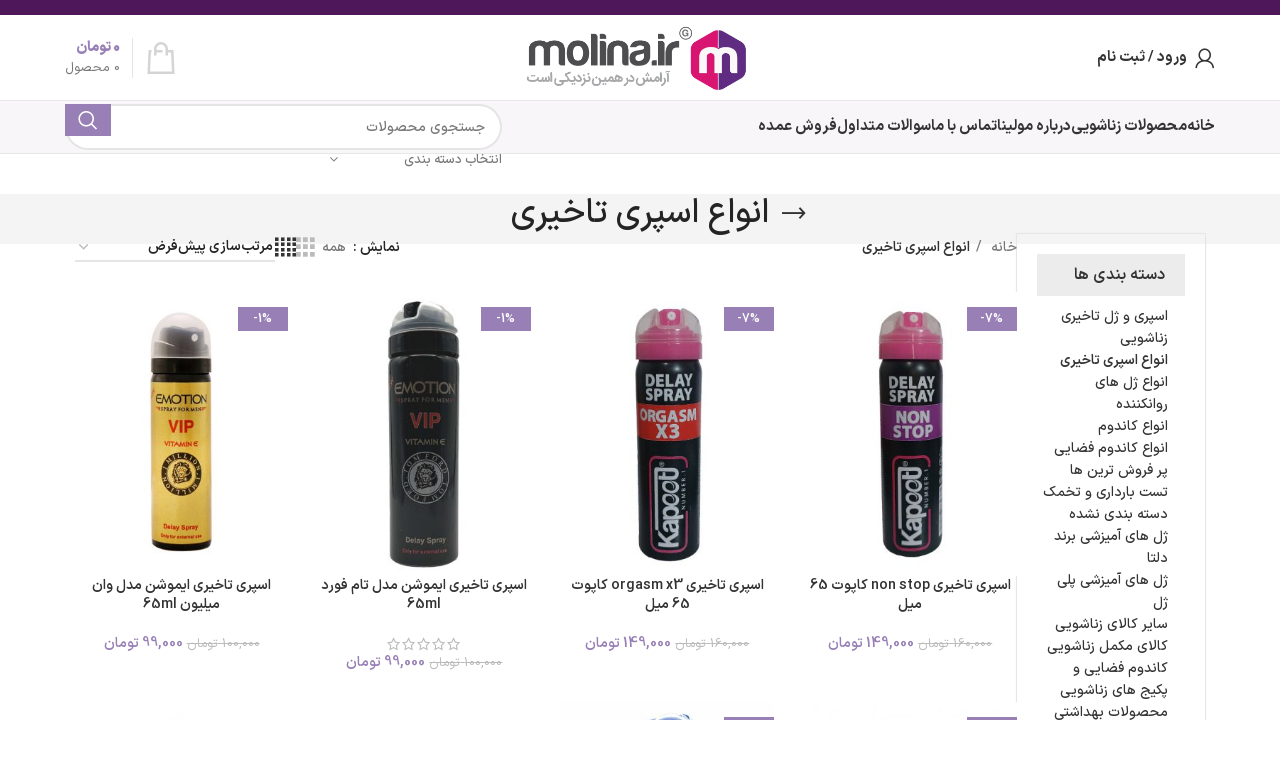

--- FILE ---
content_type: text/html; charset=UTF-8
request_url: https://molina.ir/product-category/delayspray/
body_size: 42921
content:
<!DOCTYPE html>
<html dir="rtl" lang="fa-IR" prefix="og: https://ogp.me/ns#">
<head><meta charset="UTF-8"><script>if(navigator.userAgent.match(/MSIE|Internet Explorer/i)||navigator.userAgent.match(/Trident\/7\..*?rv:11/i)){var href=document.location.href;if(!href.match(/[?&]nowprocket/)){if(href.indexOf("?")==-1){if(href.indexOf("#")==-1){document.location.href=href+"?nowprocket=1"}else{document.location.href=href.replace("#","?nowprocket=1#")}}else{if(href.indexOf("#")==-1){document.location.href=href+"&nowprocket=1"}else{document.location.href=href.replace("#","&nowprocket=1#")}}}}</script><script>(()=>{class RocketLazyLoadScripts{constructor(){this.v="1.2.5.1",this.triggerEvents=["keydown","mousedown","mousemove","touchmove","touchstart","touchend","wheel"],this.userEventHandler=this.t.bind(this),this.touchStartHandler=this.i.bind(this),this.touchMoveHandler=this.o.bind(this),this.touchEndHandler=this.h.bind(this),this.clickHandler=this.u.bind(this),this.interceptedClicks=[],this.interceptedClickListeners=[],this.l(this),window.addEventListener("pageshow",(t=>{this.persisted=t.persisted,this.everythingLoaded&&this.m()})),document.addEventListener("DOMContentLoaded",(()=>{this.p()})),this.delayedScripts={normal:[],async:[],defer:[]},this.trash=[],this.allJQueries=[]}k(t){document.hidden?t.t():(this.triggerEvents.forEach((e=>window.addEventListener(e,t.userEventHandler,{passive:!0}))),window.addEventListener("touchstart",t.touchStartHandler,{passive:!0}),window.addEventListener("mousedown",t.touchStartHandler),document.addEventListener("visibilitychange",t.userEventHandler))}_(){this.triggerEvents.forEach((t=>window.removeEventListener(t,this.userEventHandler,{passive:!0}))),document.removeEventListener("visibilitychange",this.userEventHandler)}i(t){"HTML"!==t.target.tagName&&(window.addEventListener("touchend",this.touchEndHandler),window.addEventListener("mouseup",this.touchEndHandler),window.addEventListener("touchmove",this.touchMoveHandler,{passive:!0}),window.addEventListener("mousemove",this.touchMoveHandler),t.target.addEventListener("click",this.clickHandler),this.L(t.target,!0),this.M(t.target,"onclick","rocket-onclick"),this.C())}o(t){window.removeEventListener("touchend",this.touchEndHandler),window.removeEventListener("mouseup",this.touchEndHandler),window.removeEventListener("touchmove",this.touchMoveHandler,{passive:!0}),window.removeEventListener("mousemove",this.touchMoveHandler),t.target.removeEventListener("click",this.clickHandler),this.L(t.target,!1),this.M(t.target,"rocket-onclick","onclick"),this.O()}h(){window.removeEventListener("touchend",this.touchEndHandler),window.removeEventListener("mouseup",this.touchEndHandler),window.removeEventListener("touchmove",this.touchMoveHandler,{passive:!0}),window.removeEventListener("mousemove",this.touchMoveHandler)}u(t){t.target.removeEventListener("click",this.clickHandler),this.L(t.target,!1),this.M(t.target,"rocket-onclick","onclick"),this.interceptedClicks.push(t),t.preventDefault(),t.stopPropagation(),t.stopImmediatePropagation(),this.O()}D(){window.removeEventListener("touchstart",this.touchStartHandler,{passive:!0}),window.removeEventListener("mousedown",this.touchStartHandler),this.interceptedClicks.forEach((t=>{t.target.dispatchEvent(new MouseEvent("click",{view:t.view,bubbles:!0,cancelable:!0}))}))}l(t){EventTarget.prototype.addEventListenerBase=EventTarget.prototype.addEventListener,EventTarget.prototype.addEventListener=function(e,i,o){"click"!==e||t.windowLoaded||i===t.clickHandler||t.interceptedClickListeners.push({target:this,func:i,options:o}),(this||window).addEventListenerBase(e,i,o)}}L(t,e){this.interceptedClickListeners.forEach((i=>{i.target===t&&(e?t.removeEventListener("click",i.func,i.options):t.addEventListener("click",i.func,i.options))})),t.parentNode!==document.documentElement&&this.L(t.parentNode,e)}S(){return new Promise((t=>{this.T?this.O=t:t()}))}C(){this.T=!0}O(){this.T=!1}M(t,e,i){t.hasAttribute&&t.hasAttribute(e)&&(event.target.setAttribute(i,event.target.getAttribute(e)),event.target.removeAttribute(e))}t(){this._(this),"loading"===document.readyState?document.addEventListener("DOMContentLoaded",this.R.bind(this)):this.R()}p(){let t=[];document.querySelectorAll("script[type=rocketlazyloadscript][data-rocket-src]").forEach((e=>{let i=e.getAttribute("data-rocket-src");if(i&&0!==i.indexOf("data:")){0===i.indexOf("//")&&(i=location.protocol+i);try{const o=new URL(i).origin;o!==location.origin&&t.push({src:o,crossOrigin:e.crossOrigin||"module"===e.getAttribute("data-rocket-type")})}catch(t){}}})),t=[...new Map(t.map((t=>[JSON.stringify(t),t]))).values()],this.j(t,"preconnect")}async R(){this.lastBreath=Date.now(),this.P(this),this.F(this),this.q(),this.A(),this.I(),await this.U(this.delayedScripts.normal),await this.U(this.delayedScripts.defer),await this.U(this.delayedScripts.async);try{await this.W(),await this.H(this),await this.J()}catch(t){console.error(t)}window.dispatchEvent(new Event("rocket-allScriptsLoaded")),this.everythingLoaded=!0,this.S().then((()=>{this.D()})),this.N()}A(){document.querySelectorAll("script[type=rocketlazyloadscript]").forEach((t=>{t.hasAttribute("data-rocket-src")?t.hasAttribute("async")&&!1!==t.async?this.delayedScripts.async.push(t):t.hasAttribute("defer")&&!1!==t.defer||"module"===t.getAttribute("data-rocket-type")?this.delayedScripts.defer.push(t):this.delayedScripts.normal.push(t):this.delayedScripts.normal.push(t)}))}async B(t){if(await this.G(),!0!==t.noModule||!("noModule"in HTMLScriptElement.prototype))return new Promise((e=>{let i;function o(){(i||t).setAttribute("data-rocket-status","executed"),e()}try{if(navigator.userAgent.indexOf("Firefox/")>0||""===navigator.vendor)i=document.createElement("script"),[...t.attributes].forEach((t=>{let e=t.nodeName;"type"!==e&&("data-rocket-type"===e&&(e="type"),"data-rocket-src"===e&&(e="src"),i.setAttribute(e,t.nodeValue))})),t.text&&(i.text=t.text),i.hasAttribute("src")?(i.addEventListener("load",o),i.addEventListener("error",(function(){i.setAttribute("data-rocket-status","failed"),e()})),setTimeout((()=>{i.isConnected||e()}),1)):(i.text=t.text,o()),t.parentNode.replaceChild(i,t);else{const i=t.getAttribute("data-rocket-type"),n=t.getAttribute("data-rocket-src");i?(t.type=i,t.removeAttribute("data-rocket-type")):t.removeAttribute("type"),t.addEventListener("load",o),t.addEventListener("error",(function(){t.setAttribute("data-rocket-status","failed"),e()})),n?(t.removeAttribute("data-rocket-src"),t.src=n):t.src="data:text/javascript;base64,"+window.btoa(unescape(encodeURIComponent(t.text)))}}catch(i){t.setAttribute("data-rocket-status","failed"),e()}}));t.setAttribute("data-rocket-status","skipped")}async U(t){const e=t.shift();return e&&e.isConnected?(await this.B(e),this.U(t)):Promise.resolve()}I(){this.j([...this.delayedScripts.normal,...this.delayedScripts.defer,...this.delayedScripts.async],"preload")}j(t,e){var i=document.createDocumentFragment();t.forEach((t=>{const o=t.getAttribute&&t.getAttribute("data-rocket-src")||t.src;if(o){const n=document.createElement("link");n.href=o,n.rel=e,"preconnect"!==e&&(n.as="script"),t.getAttribute&&"module"===t.getAttribute("data-rocket-type")&&(n.crossOrigin=!0),t.crossOrigin&&(n.crossOrigin=t.crossOrigin),t.integrity&&(n.integrity=t.integrity),i.appendChild(n),this.trash.push(n)}})),document.head.appendChild(i)}P(t){let e={};function i(i,o){return e[o].eventsToRewrite.indexOf(i)>=0&&!t.everythingLoaded?"rocket-"+i:i}function o(t,o){!function(t){e[t]||(e[t]={originalFunctions:{add:t.addEventListener,remove:t.removeEventListener},eventsToRewrite:[]},t.addEventListener=function(){arguments[0]=i(arguments[0],t),e[t].originalFunctions.add.apply(t,arguments)},t.removeEventListener=function(){arguments[0]=i(arguments[0],t),e[t].originalFunctions.remove.apply(t,arguments)})}(t),e[t].eventsToRewrite.push(o)}function n(e,i){let o=e[i];e[i]=null,Object.defineProperty(e,i,{get:()=>o||function(){},set(n){t.everythingLoaded?o=n:e["rocket"+i]=o=n}})}o(document,"DOMContentLoaded"),o(window,"DOMContentLoaded"),o(window,"load"),o(window,"pageshow"),o(document,"readystatechange"),n(document,"onreadystatechange"),n(window,"onload"),n(window,"onpageshow")}F(t){let e;function i(e){return t.everythingLoaded?e:e.split(" ").map((t=>"load"===t||0===t.indexOf("load.")?"rocket-jquery-load":t)).join(" ")}function o(o){if(o&&o.fn&&!t.allJQueries.includes(o)){o.fn.ready=o.fn.init.prototype.ready=function(e){return t.domReadyFired?e.bind(document)(o):document.addEventListener("rocket-DOMContentLoaded",(()=>e.bind(document)(o))),o([])};const e=o.fn.on;o.fn.on=o.fn.init.prototype.on=function(){return this[0]===window&&("string"==typeof arguments[0]||arguments[0]instanceof String?arguments[0]=i(arguments[0]):"object"==typeof arguments[0]&&Object.keys(arguments[0]).forEach((t=>{const e=arguments[0][t];delete arguments[0][t],arguments[0][i(t)]=e}))),e.apply(this,arguments),this},t.allJQueries.push(o)}e=o}o(window.jQuery),Object.defineProperty(window,"jQuery",{get:()=>e,set(t){o(t)}})}async H(t){const e=document.querySelector("script[data-webpack]");e&&(await async function(){return new Promise((t=>{e.addEventListener("load",t),e.addEventListener("error",t)}))}(),await t.K(),await t.H(t))}async W(){this.domReadyFired=!0,await this.G(),document.dispatchEvent(new Event("rocket-readystatechange")),await this.G(),document.rocketonreadystatechange&&document.rocketonreadystatechange(),await this.G(),document.dispatchEvent(new Event("rocket-DOMContentLoaded")),await this.G(),window.dispatchEvent(new Event("rocket-DOMContentLoaded"))}async J(){await this.G(),document.dispatchEvent(new Event("rocket-readystatechange")),await this.G(),document.rocketonreadystatechange&&document.rocketonreadystatechange(),await this.G(),window.dispatchEvent(new Event("rocket-load")),await this.G(),window.rocketonload&&window.rocketonload(),await this.G(),this.allJQueries.forEach((t=>t(window).trigger("rocket-jquery-load"))),await this.G();const t=new Event("rocket-pageshow");t.persisted=this.persisted,window.dispatchEvent(t),await this.G(),window.rocketonpageshow&&window.rocketonpageshow({persisted:this.persisted}),this.windowLoaded=!0}m(){document.onreadystatechange&&document.onreadystatechange(),window.onload&&window.onload(),window.onpageshow&&window.onpageshow({persisted:this.persisted})}q(){const t=new Map;document.write=document.writeln=function(e){const i=document.currentScript;i||console.error("WPRocket unable to document.write this: "+e);const o=document.createRange(),n=i.parentElement;let s=t.get(i);void 0===s&&(s=i.nextSibling,t.set(i,s));const c=document.createDocumentFragment();o.setStart(c,0),c.appendChild(o.createContextualFragment(e)),n.insertBefore(c,s)}}async G(){Date.now()-this.lastBreath>45&&(await this.K(),this.lastBreath=Date.now())}async K(){return document.hidden?new Promise((t=>setTimeout(t))):new Promise((t=>requestAnimationFrame(t)))}N(){this.trash.forEach((t=>t.remove()))}static run(){const t=new RocketLazyLoadScripts;t.k(t)}}RocketLazyLoadScripts.run()})();</script>
	
	<link rel="profile" href="https://gmpg.org/xfn/11">
	<link rel="pingback" href="https://molina.ir/xmlrpc.php">

	
<!-- بهینه‌سازی موتور جستجو توسط Rank Math - https://rankmath.com/ -->
<title>اسپری تاخیری | قیمت اسپری تاخیری | خرید اسپری تاخیری - فروشگاه مولینا (با فیلترشکن وارد شوید)</title>
<meta name="description" content="اسپری تاخیری یکی از پرطرفدارترین و پرفروش ترین محصولات بهداشت جنسی است که فروشگاه زنناشویی مولینا بهترین خدمات روابط زناشویی را برای مخاطبان ارائه داده است."/>
<meta name="robots" content="follow, index, max-snippet:-1, max-video-preview:-1, max-image-preview:large"/>
<link rel="canonical" href="https://molina.ir/product-category/delayspray/" />
<meta property="og:locale" content="fa_IR" />
<meta property="og:type" content="article" />
<meta property="og:title" content="اسپری تاخیری | قیمت اسپری تاخیری | خرید اسپری تاخیری - فروشگاه مولینا (با فیلترشکن وارد شوید)" />
<meta property="og:description" content="اسپری تاخیری یکی از پرطرفدارترین و پرفروش ترین محصولات بهداشت جنسی است که فروشگاه زنناشویی مولینا بهترین خدمات روابط زناشویی را برای مخاطبان ارائه داده است." />
<meta property="og:url" content="https://molina.ir/product-category/delayspray/" />
<meta property="og:site_name" content="فروشگاه مولینا" />
<meta property="article:publisher" content="http://officialmolina" />
<meta name="twitter:card" content="summary_large_image" />
<meta name="twitter:title" content="اسپری تاخیری | قیمت اسپری تاخیری | خرید اسپری تاخیری - فروشگاه مولینا (با فیلترشکن وارد شوید)" />
<meta name="twitter:description" content="اسپری تاخیری یکی از پرطرفدارترین و پرفروش ترین محصولات بهداشت جنسی است که فروشگاه زنناشویی مولینا بهترین خدمات روابط زناشویی را برای مخاطبان ارائه داده است." />
<meta name="twitter:site" content="@officialmolina1" />
<meta name="twitter:label1" content="محصولات" />
<meta name="twitter:data1" content="27" />
<script type="application/ld+json" class="rank-math-schema">{"@context":"https://schema.org","@graph":[{"@type":"Organization","@id":"https://molina.ir/#organization","name":"\u0641\u0631\u0648\u0634\u06af\u0627\u0647 \u0627\u06cc\u0646\u062a\u0631\u0646\u062a\u06cc \u0645\u062d\u0635\u0648\u0644\u0627\u062a \u0632\u0646\u0627\u0634\u0648\u06cc\u06cc \u0645\u0648\u0644\u06cc\u0646\u0627","sameAs":["http://officialmolina","https://twitter.com/officialmolina1"]},{"@type":"WebSite","@id":"https://molina.ir/#website","url":"https://molina.ir","name":"\u0641\u0631\u0648\u0634\u06af\u0627\u0647 \u0645\u0648\u0644\u06cc\u0646\u0627","publisher":{"@id":"https://molina.ir/#organization"},"inLanguage":"fa-IR"},{"@type":"CollectionPage","@id":"https://molina.ir/product-category/delayspray/#webpage","url":"https://molina.ir/product-category/delayspray/","name":"\u0627\u0633\u067e\u0631\u06cc \u062a\u0627\u062e\u06cc\u0631\u06cc | \u0642\u06cc\u0645\u062a \u0627\u0633\u067e\u0631\u06cc \u062a\u0627\u062e\u06cc\u0631\u06cc | \u062e\u0631\u06cc\u062f \u0627\u0633\u067e\u0631\u06cc \u062a\u0627\u062e\u06cc\u0631\u06cc - \u0641\u0631\u0648\u0634\u06af\u0627\u0647 \u0645\u0648\u0644\u06cc\u0646\u0627 (\u0628\u0627 \u0641\u06cc\u0644\u062a\u0631\u0634\u06a9\u0646 \u0648\u0627\u0631\u062f \u0634\u0648\u06cc\u062f)","isPartOf":{"@id":"https://molina.ir/#website"},"inLanguage":"fa-IR"}]}</script>
<!-- /افزونه سئو ورپرس Rank Math -->

<link rel="alternate" type="application/rss+xml" title="فروشگاه مولینا (با فیلترشکن وارد شوید) &raquo; خوراک" href="https://molina.ir/feed/" />
<link rel="alternate" type="application/rss+xml" title="فروشگاه مولینا (با فیلترشکن وارد شوید) &raquo; خوراک دیدگاه‌ها" href="https://molina.ir/comments/feed/" />
<link rel="alternate" type="application/rss+xml" title="خوراک فروشگاه مولینا (با فیلترشکن وارد شوید) &raquo; انواع اسپری تاخیری دسته" href="https://molina.ir/product-category/delayspray/feed/" />
<style id='safe-svg-svg-icon-style-inline-css' type='text/css'>
.safe-svg-cover{text-align:center}.safe-svg-cover .safe-svg-inside{display:inline-block;max-width:100%}.safe-svg-cover svg{height:100%;max-height:100%;max-width:100%;width:100%}

</style>
<link data-minify="1" rel='stylesheet' id='wpzoom-social-icons-block-style-css' href='https://molina.ir/wp-content/cache/min/1/wp-content/plugins/social-icons-widget-by-wpzoom/block/dist/style-wpzoom-social-icons.css?ver=1769463280' type='text/css' media='all' />
<link data-minify="1" rel='stylesheet' id='dashicons-css' href='https://molina.ir/wp-content/cache/min/1/wp-includes/css/dashicons.min.css?ver=1769463280' type='text/css' media='all' />
<link data-minify="1" rel='stylesheet' id='wpzoom-social-icons-academicons-css' href='https://molina.ir/wp-content/cache/min/1/wp-content/plugins/social-icons-widget-by-wpzoom/assets/css/academicons.min.css?ver=1769463280' type='text/css' media='all' />
<link data-minify="1" rel='stylesheet' id='wpzoom-social-icons-socicon-css' href='https://molina.ir/wp-content/cache/min/1/wp-content/plugins/social-icons-widget-by-wpzoom/assets/css/wpzoom-socicon.css?ver=1769463280' type='text/css' media='all' />
<link data-minify="1" rel='stylesheet' id='wpzoom-social-icons-font-awesome-5-css' href='https://molina.ir/wp-content/cache/min/1/wp-content/plugins/social-icons-widget-by-wpzoom/assets/css/font-awesome-5.min.css?ver=1769463280' type='text/css' media='all' />
<link data-minify="1" rel='stylesheet' id='wpzoom-social-icons-genericons-css' href='https://molina.ir/wp-content/cache/min/1/wp-content/plugins/social-icons-widget-by-wpzoom/assets/css/genericons.css?ver=1769463280' type='text/css' media='all' />
<link data-minify="1" rel='stylesheet' id='digits-login-style-css' href='https://molina.ir/wp-content/cache/min/1/wp-content/plugins/digits/assets/css/login.css?ver=1769463280' type='text/css' media='all' />
<link data-minify="1" rel='stylesheet' id='digits-style-css' href='https://molina.ir/wp-content/cache/min/1/wp-content/plugins/digits/assets/css/main.css?ver=1769463280' type='text/css' media='all' />
<style id='digits-style-inline-css' type='text/css'>

                #woocommerce-order-data .address p:nth-child(3) a,.woocommerce-customer-details--phone{
                    text-align:right;
                    }
</style>
<link data-minify="1" rel='stylesheet' id='digits-login-style-rtl-css' href='https://molina.ir/wp-content/cache/min/1/wp-content/plugins/digits/assets/css/login-rtl.css?ver=1769463280' type='text/css' media='all' />
<style id='woocommerce-inline-inline-css' type='text/css'>
.woocommerce form .form-row .required { visibility: visible; }
</style>
<link data-minify="1" rel='stylesheet' id='wpzoom-social-icons-font-awesome-3-css' href='https://molina.ir/wp-content/cache/min/1/wp-content/plugins/social-icons-widget-by-wpzoom/assets/css/font-awesome-3.min.css?ver=1769463280' type='text/css' media='all' />
<link data-minify="1" rel='stylesheet' id='wpzoom-social-icons-styles-css' href='https://molina.ir/wp-content/cache/min/1/wp-content/plugins/social-icons-widget-by-wpzoom/assets/css/wpzoom-social-icons-styles.css?ver=1769463280' type='text/css' media='all' />
<link rel='stylesheet' id='chaty-front-css-css' href='https://molina.ir/wp-content/plugins/chaty/css/chaty-front.min.css?ver=3.4.31666720145' type='text/css' media='all' />
<link rel='preload' as='font'  id='wpzoom-social-icons-font-academicons-woff2-css' href='https://molina.ir/wp-content/plugins/social-icons-widget-by-wpzoom/assets/font/academicons.woff2?v=1.9.2'  type='font/woff2' crossorigin />
<link rel='preload' as='font'  id='wpzoom-social-icons-font-fontawesome-3-woff2-css' href='https://molina.ir/wp-content/plugins/social-icons-widget-by-wpzoom/assets/font/fontawesome-webfont.woff2?v=4.7.0'  type='font/woff2' crossorigin />
<link rel='preload' as='font'  id='wpzoom-social-icons-font-fontawesome-5-brands-woff2-css' href='https://molina.ir/wp-content/plugins/social-icons-widget-by-wpzoom/assets/font/fa-brands-400.woff2'  type='font/woff2' crossorigin />
<link rel='preload' as='font'  id='wpzoom-social-icons-font-fontawesome-5-regular-woff2-css' href='https://molina.ir/wp-content/plugins/social-icons-widget-by-wpzoom/assets/font/fa-regular-400.woff2'  type='font/woff2' crossorigin />
<link rel='preload' as='font'  id='wpzoom-social-icons-font-fontawesome-5-solid-woff2-css' href='https://molina.ir/wp-content/plugins/social-icons-widget-by-wpzoom/assets/font/fa-solid-900.woff2'  type='font/woff2' crossorigin />
<link rel='preload' as='font'  id='wpzoom-social-icons-font-genericons-woff-css' href='https://molina.ir/wp-content/plugins/social-icons-widget-by-wpzoom/assets/font/Genericons.woff'  type='font/woff' crossorigin />
<link rel='preload' as='font'  id='wpzoom-social-icons-font-socicon-woff2-css' href='https://molina.ir/wp-content/plugins/social-icons-widget-by-wpzoom/assets/font/socicon.woff2?v=4.5.4'  type='font/woff2' crossorigin />
<link data-minify="1" rel='stylesheet' id='js_composer_front-css' href='https://molina.ir/wp-content/cache/min/1/wp-content/plugins/js_composer/assets/css/js_composer.min.css?ver=1769463280' type='text/css' media='all' />
<link rel='stylesheet' id='bootstrap-css' href='https://molina.ir/wp-content/themes/woodmart/css/bootstrap-light.min.css?ver=7.6.0' type='text/css' media='all' />
<link rel='stylesheet' id='woodmart-style-css' href='https://molina.ir/wp-content/themes/woodmart/css/parts/base-rtl.min.css?ver=7.6.0' type='text/css' media='all' />
<link rel='stylesheet' id='wd-widget-wd-recent-posts-css' href='https://molina.ir/wp-content/themes/woodmart/css/parts/widget-wd-recent-posts.min.css?ver=7.6.0' type='text/css' media='all' />
<link rel='stylesheet' id='wd-widget-wd-layered-nav-css' href='https://molina.ir/wp-content/themes/woodmart/css/parts/woo-widget-wd-layered-nav.min.css?ver=7.6.0' type='text/css' media='all' />
<link rel='stylesheet' id='wd-woo-mod-swatches-base-css' href='https://molina.ir/wp-content/themes/woodmart/css/parts/woo-mod-swatches-base.min.css?ver=7.6.0' type='text/css' media='all' />
<link rel='stylesheet' id='wd-woo-mod-swatches-filter-css' href='https://molina.ir/wp-content/themes/woodmart/css/parts/woo-mod-swatches-filter.min.css?ver=7.6.0' type='text/css' media='all' />
<link rel='stylesheet' id='wd-widget-product-cat-css' href='https://molina.ir/wp-content/themes/woodmart/css/parts/woo-widget-product-cat.min.css?ver=7.6.0' type='text/css' media='all' />
<link rel='stylesheet' id='wd-widget-product-list-css' href='https://molina.ir/wp-content/themes/woodmart/css/parts/woo-widget-product-list-rtl.min.css?ver=7.6.0' type='text/css' media='all' />
<link rel='stylesheet' id='wd-widget-slider-price-filter-css' href='https://molina.ir/wp-content/themes/woodmart/css/parts/woo-widget-slider-price-filter.min.css?ver=7.6.0' type='text/css' media='all' />
<link rel='stylesheet' id='wd-wpbakery-base-css' href='https://molina.ir/wp-content/themes/woodmart/css/parts/int-wpb-base-rtl.min.css?ver=7.6.0' type='text/css' media='all' />
<link rel='stylesheet' id='wd-wpbakery-base-deprecated-css' href='https://molina.ir/wp-content/themes/woodmart/css/parts/int-wpb-base-deprecated.min.css?ver=7.6.0' type='text/css' media='all' />
<link rel='stylesheet' id='wd-notices-fixed-css' href='https://molina.ir/wp-content/themes/woodmart/css/parts/woo-opt-sticky-notices.min.css?ver=7.6.0' type='text/css' media='all' />
<link rel='stylesheet' id='wd-woocommerce-base-css' href='https://molina.ir/wp-content/themes/woodmart/css/parts/woocommerce-base-rtl.min.css?ver=7.6.0' type='text/css' media='all' />
<link rel='stylesheet' id='wd-mod-star-rating-css' href='https://molina.ir/wp-content/themes/woodmart/css/parts/mod-star-rating.min.css?ver=7.6.0' type='text/css' media='all' />
<link rel='stylesheet' id='wd-woo-el-track-order-css' href='https://molina.ir/wp-content/themes/woodmart/css/parts/woo-el-track-order.min.css?ver=7.6.0' type='text/css' media='all' />
<link rel='stylesheet' id='wd-woocommerce-block-notices-css' href='https://molina.ir/wp-content/themes/woodmart/css/parts/woo-mod-block-notices-rtl.min.css?ver=7.6.0' type='text/css' media='all' />
<link rel='stylesheet' id='wd-widget-active-filters-css' href='https://molina.ir/wp-content/themes/woodmart/css/parts/woo-widget-active-filters.min.css?ver=7.6.0' type='text/css' media='all' />
<link rel='stylesheet' id='wd-woo-shop-predefined-css' href='https://molina.ir/wp-content/themes/woodmart/css/parts/woo-shop-predefined.min.css?ver=7.6.0' type='text/css' media='all' />
<link rel='stylesheet' id='wd-woo-shop-el-products-per-page-css' href='https://molina.ir/wp-content/themes/woodmart/css/parts/woo-shop-el-products-per-page.min.css?ver=7.6.0' type='text/css' media='all' />
<link rel='stylesheet' id='wd-woo-shop-page-title-css' href='https://molina.ir/wp-content/themes/woodmart/css/parts/woo-shop-page-title-rtl.min.css?ver=7.6.0' type='text/css' media='all' />
<link rel='stylesheet' id='wd-woo-mod-shop-loop-head-css' href='https://molina.ir/wp-content/themes/woodmart/css/parts/woo-mod-shop-loop-head-rtl.min.css?ver=7.6.0' type='text/css' media='all' />
<link rel='stylesheet' id='wd-woo-shop-el-order-by-css' href='https://molina.ir/wp-content/themes/woodmart/css/parts/woo-shop-el-order-by-rtl.min.css?ver=7.6.0' type='text/css' media='all' />
<link rel='stylesheet' id='wd-woo-shop-el-products-view-css' href='https://molina.ir/wp-content/themes/woodmart/css/parts/woo-shop-el-products-view.min.css?ver=7.6.0' type='text/css' media='all' />
<link rel='stylesheet' id='wd-opt-carousel-disable-css' href='https://molina.ir/wp-content/themes/woodmart/css/parts/opt-carousel-disable-rtl.min.css?ver=7.6.0' type='text/css' media='all' />
<link rel='stylesheet' id='wd-header-base-css' href='https://molina.ir/wp-content/themes/woodmart/css/parts/header-base-rtl.min.css?ver=7.6.0' type='text/css' media='all' />
<link rel='stylesheet' id='wd-mod-tools-css' href='https://molina.ir/wp-content/themes/woodmart/css/parts/mod-tools.min.css?ver=7.6.0' type='text/css' media='all' />
<link rel='stylesheet' id='wd-header-elements-base-css' href='https://molina.ir/wp-content/themes/woodmart/css/parts/header-el-base-rtl.min.css?ver=7.6.0' type='text/css' media='all' />
<link rel='stylesheet' id='wd-social-icons-css' href='https://molina.ir/wp-content/themes/woodmart/css/parts/el-social-icons.min.css?ver=7.6.0' type='text/css' media='all' />
<link rel='stylesheet' id='wd-header-mobile-nav-dropdown-css' href='https://molina.ir/wp-content/themes/woodmart/css/parts/header-el-mobile-nav-dropdown.min.css?ver=7.6.0' type='text/css' media='all' />
<link rel='stylesheet' id='wd-header-cart-side-css' href='https://molina.ir/wp-content/themes/woodmart/css/parts/header-el-cart-side.min.css?ver=7.6.0' type='text/css' media='all' />
<link rel='stylesheet' id='wd-header-cart-css' href='https://molina.ir/wp-content/themes/woodmart/css/parts/header-el-cart-rtl.min.css?ver=7.6.0' type='text/css' media='all' />
<link rel='stylesheet' id='wd-widget-shopping-cart-css' href='https://molina.ir/wp-content/themes/woodmart/css/parts/woo-widget-shopping-cart-rtl.min.css?ver=7.6.0' type='text/css' media='all' />
<link rel='stylesheet' id='wd-woo-mod-login-form-css' href='https://molina.ir/wp-content/themes/woodmart/css/parts/woo-mod-login-form.min.css?ver=7.6.0' type='text/css' media='all' />
<link rel='stylesheet' id='wd-header-my-account-css' href='https://molina.ir/wp-content/themes/woodmart/css/parts/header-el-my-account-rtl.min.css?ver=7.6.0' type='text/css' media='all' />
<link rel='stylesheet' id='wd-page-title-css' href='https://molina.ir/wp-content/themes/woodmart/css/parts/page-title.min.css?ver=7.6.0' type='text/css' media='all' />
<link rel='stylesheet' id='wd-off-canvas-sidebar-css' href='https://molina.ir/wp-content/themes/woodmart/css/parts/opt-off-canvas-sidebar-rtl.min.css?ver=7.6.0' type='text/css' media='all' />
<link rel='stylesheet' id='wd-woo-mod-swatches-style-1-css' href='https://molina.ir/wp-content/themes/woodmart/css/parts/woo-mod-swatches-style-1.min.css?ver=7.6.0' type='text/css' media='all' />
<link rel='stylesheet' id='wd-woo-mod-swatches-style-4-css' href='https://molina.ir/wp-content/themes/woodmart/css/parts/woo-mod-swatches-style-4.min.css?ver=7.6.0' type='text/css' media='all' />
<link rel='stylesheet' id='wd-shop-filter-area-css' href='https://molina.ir/wp-content/themes/woodmart/css/parts/woo-shop-el-filters-area.min.css?ver=7.6.0' type='text/css' media='all' />
<link rel='stylesheet' id='wd-product-loop-css' href='https://molina.ir/wp-content/themes/woodmart/css/parts/woo-product-loop-rtl.min.css?ver=7.6.0' type='text/css' media='all' />
<link rel='stylesheet' id='wd-product-loop-quick-css' href='https://molina.ir/wp-content/themes/woodmart/css/parts/woo-product-loop-quick.min.css?ver=7.6.0' type='text/css' media='all' />
<link rel='stylesheet' id='wd-woo-mod-add-btn-replace-css' href='https://molina.ir/wp-content/themes/woodmart/css/parts/woo-mod-add-btn-replace.min.css?ver=7.6.0' type='text/css' media='all' />
<link rel='stylesheet' id='wd-categories-loop-default-css' href='https://molina.ir/wp-content/themes/woodmart/css/parts/woo-categories-loop-default-old.min.css?ver=7.6.0' type='text/css' media='all' />
<link rel='stylesheet' id='wd-woo-categories-loop-css' href='https://molina.ir/wp-content/themes/woodmart/css/parts/woo-categories-loop.min.css?ver=7.6.0' type='text/css' media='all' />
<link rel='stylesheet' id='wd-categories-loop-css' href='https://molina.ir/wp-content/themes/woodmart/css/parts/woo-categories-loop-old.min.css?ver=7.6.0' type='text/css' media='all' />
<link rel='stylesheet' id='wd-sticky-loader-css' href='https://molina.ir/wp-content/themes/woodmart/css/parts/mod-sticky-loader.min.css?ver=7.6.0' type='text/css' media='all' />
<link rel='stylesheet' id='wd-woo-mod-product-labels-css' href='https://molina.ir/wp-content/themes/woodmart/css/parts/woo-mod-product-labels.min.css?ver=7.6.0' type='text/css' media='all' />
<link rel='stylesheet' id='wd-woo-mod-product-labels-rect-css' href='https://molina.ir/wp-content/themes/woodmart/css/parts/woo-mod-product-labels-rect.min.css?ver=7.6.0' type='text/css' media='all' />
<link rel='stylesheet' id='wd-mfp-popup-css' href='https://molina.ir/wp-content/themes/woodmart/css/parts/lib-magnific-popup-rtl.min.css?ver=7.6.0' type='text/css' media='all' />
<link rel='stylesheet' id='wd-add-to-cart-popup-css' href='https://molina.ir/wp-content/themes/woodmart/css/parts/woo-opt-add-to-cart-popup.min.css?ver=7.6.0' type='text/css' media='all' />
<link rel='stylesheet' id='wd-footer-base-css' href='https://molina.ir/wp-content/themes/woodmart/css/parts/footer-base-rtl.min.css?ver=7.6.0' type='text/css' media='all' />
<link rel='stylesheet' id='wd-scroll-top-css' href='https://molina.ir/wp-content/themes/woodmart/css/parts/opt-scrolltotop-rtl.min.css?ver=7.6.0' type='text/css' media='all' />
<link rel='stylesheet' id='wd-wd-search-results-css' href='https://molina.ir/wp-content/themes/woodmart/css/parts/wd-search-results-rtl.min.css?ver=7.6.0' type='text/css' media='all' />
<link rel='stylesheet' id='wd-wd-search-form-css' href='https://molina.ir/wp-content/themes/woodmart/css/parts/wd-search-form-rtl.min.css?ver=7.6.0' type='text/css' media='all' />
<link data-minify="1" rel='stylesheet' id='xts-style-theme_settings_default-css' href='https://molina.ir/wp-content/cache/min/1/wp-content/uploads/2025/10/xts-theme_settings_default-1761482028.css?ver=1769463280' type='text/css' media='all' />
<script type="rocketlazyloadscript" data-rocket-type="text/javascript" data-rocket-src="https://molina.ir/wp-includes/js/jquery/jquery.min.js?ver=3.7.1" id="jquery-core-js" defer></script>
<script type="rocketlazyloadscript" data-rocket-type="text/javascript" data-rocket-src="https://molina.ir/wp-content/plugins/woocommerce/assets/js/jquery-blockui/jquery.blockUI.min.js?ver=2.7.0-wc.9.0.3" id="jquery-blockui-js" data-wp-strategy="defer" defer></script>
<script type="text/javascript" id="wc-add-to-cart-js-extra">
/* <![CDATA[ */
var wc_add_to_cart_params = {"ajax_url":"\/wp-admin\/admin-ajax.php","wc_ajax_url":"\/?wc-ajax=%%endpoint%%","i18n_view_cart":"\u0645\u0634\u0627\u0647\u062f\u0647 \u0633\u0628\u062f \u062e\u0631\u06cc\u062f","cart_url":"https:\/\/molina.ir\/%d8%b3%d8%a8%d8%af-%d8%ae%d8%b1%db%8c%d8%af\/","is_cart":"","cart_redirect_after_add":"no"};
/* ]]> */
</script>
<script type="rocketlazyloadscript" data-rocket-type="text/javascript" data-rocket-src="https://molina.ir/wp-content/plugins/woocommerce/assets/js/frontend/add-to-cart.min.js?ver=9.0.3" id="wc-add-to-cart-js" data-wp-strategy="defer" defer></script>
<script type="rocketlazyloadscript" data-rocket-type="text/javascript" data-rocket-src="https://molina.ir/wp-content/plugins/woocommerce/assets/js/js-cookie/js.cookie.min.js?ver=2.1.4-wc.9.0.3" id="js-cookie-js" defer="defer" data-wp-strategy="defer"></script>
<script type="text/javascript" id="woocommerce-js-extra">
/* <![CDATA[ */
var woocommerce_params = {"ajax_url":"\/wp-admin\/admin-ajax.php","wc_ajax_url":"\/?wc-ajax=%%endpoint%%"};
/* ]]> */
</script>
<script type="rocketlazyloadscript" data-rocket-type="text/javascript" data-rocket-src="https://molina.ir/wp-content/plugins/woocommerce/assets/js/frontend/woocommerce.min.js?ver=9.0.3" id="woocommerce-js" defer="defer" data-wp-strategy="defer"></script>
<script type="rocketlazyloadscript" data-minify="1" data-rocket-type="text/javascript" data-rocket-src="https://molina.ir/wp-content/cache/min/1/wp-content/plugins/js_composer/assets/js/vendors/woocommerce-add-to-cart.js?ver=1769463280" id="vc_woocommerce-add-to-cart-js-js" defer></script>
<script type="rocketlazyloadscript" data-rocket-type="text/javascript" data-rocket-src="https://molina.ir/wp-content/themes/woodmart/js/libs/device.min.js?ver=7.6.0" id="wd-device-library-js" defer></script>
<script type="rocketlazyloadscript" data-rocket-type="text/javascript" data-rocket-src="https://molina.ir/wp-content/themes/woodmart/js/scripts/global/scrollBar.min.js?ver=7.6.0" id="wd-scrollbar-js" defer></script>
<link rel="https://api.w.org/" href="https://molina.ir/wp-json/" /><link rel="alternate" type="application/json" href="https://molina.ir/wp-json/wp/v2/product_cat/1504" /><link rel="EditURI" type="application/rsd+xml" title="RSD" href="https://molina.ir/xmlrpc.php?rsd" />
<link data-minify="1" rel="stylesheet" href="https://molina.ir/wp-content/cache/min/1/wp-content/themes/woodmart/rtl.css?ver=1769463280" type="text/css" media="screen" /><meta name="generator" content="WordPress 6.4.7" />
<meta name="theme-color" content="#4e1759">					<meta name="viewport" content="width=device-width, initial-scale=1.0, maximum-scale=1.0, user-scalable=no">
										<noscript><style>.woocommerce-product-gallery{ opacity: 1 !important; }</style></noscript>
	<meta name="generator" content="Powered by WPBakery Page Builder - drag and drop page builder for WordPress."/>
        <style type="text/css">
            .digits_secure_modal_box, .digits_ui,
            .digits_secure_modal_box *, .digits_ui *,
            .digits_font, .dig_ma-box, .dig_ma-box input, .dig_ma-box input::placeholder, .dig_ma-box ::placeholder, .dig_ma-box label, .dig_ma-box button, .dig_ma-box select, .dig_ma-box * {
                font-family: 'Iransans-digits', sans-serif;
            }
        </style>
        <link rel="icon" href="https://molina.ir/wp-content/uploads/2018/07/cropped-Untitled-2-32x32.png" sizes="32x32" />
<link rel="icon" href="https://molina.ir/wp-content/uploads/2018/07/cropped-Untitled-2-192x192.png" sizes="192x192" />
<link rel="apple-touch-icon" href="https://molina.ir/wp-content/uploads/2018/07/cropped-Untitled-2-180x180.png" />
<meta name="msapplication-TileImage" content="https://molina.ir/wp-content/uploads/2018/07/cropped-Untitled-2-270x270.png" />
<style>
		
		</style><noscript><style> .wpb_animate_when_almost_visible { opacity: 1; }</style></noscript>			<style id="wd-style-header_533987-css" data-type="wd-style-header_533987">
				:root{
	--wd-top-bar-h: 15px;
	--wd-top-bar-sm-h: 17px;
	--wd-top-bar-sticky-h: .00001px;
	--wd-top-bar-brd-w: .00001px;

	--wd-header-general-h: 85px;
	--wd-header-general-sm-h: 60px;
	--wd-header-general-sticky-h: .00001px;
	--wd-header-general-brd-w: 1px;

	--wd-header-bottom-h: 52px;
	--wd-header-bottom-sm-h: 60px;
	--wd-header-bottom-sticky-h: .00001px;
	--wd-header-bottom-brd-w: 1px;

	--wd-header-clone-h: 57px;

	--wd-header-brd-w: calc(var(--wd-top-bar-brd-w) + var(--wd-header-general-brd-w) + var(--wd-header-bottom-brd-w));
	--wd-header-h: calc(var(--wd-top-bar-h) + var(--wd-header-general-h) + var(--wd-header-bottom-h) + var(--wd-header-brd-w));
	--wd-header-sticky-h: calc(var(--wd-top-bar-sticky-h) + var(--wd-header-general-sticky-h) + var(--wd-header-bottom-sticky-h) + var(--wd-header-clone-h) + var(--wd-header-brd-w));
	--wd-header-sm-h: calc(var(--wd-top-bar-sm-h) + var(--wd-header-general-sm-h) + var(--wd-header-bottom-sm-h) + var(--wd-header-brd-w));
}

.whb-top-bar .wd-dropdown {
	margin-top: -12.5px;
}

.whb-top-bar .wd-dropdown:after {
	height: -2.5px;
}




:root:has(.whb-general-header.whb-border-boxed) {
	--wd-header-general-brd-w: .00001px;
}

@media (max-width: 1024px) {
:root:has(.whb-general-header.whb-hidden-mobile) {
	--wd-header-general-brd-w: .00001px;
}
}

:root:has(.whb-header-bottom.whb-border-boxed) {
	--wd-header-bottom-brd-w: .00001px;
}

@media (max-width: 1024px) {
:root:has(.whb-header-bottom.whb-hidden-mobile) {
	--wd-header-bottom-brd-w: .00001px;
}
}

.whb-header-bottom .wd-dropdown {
	margin-top: 6px;
}

.whb-header-bottom .wd-dropdown:after {
	height: 16px;
}


.whb-clone.whb-sticked .wd-dropdown:not(.sub-sub-menu) {
	margin-top: 8.5px;
}

.whb-clone.whb-sticked .wd-dropdown:not(.sub-sub-menu):after {
	height: 18.5px;
}

		
.whb-top-bar {
	background-color: rgba(78, 23, 89, 1);
}

.whb-general-header {
	border-color: rgba(232, 232, 232, 1);border-bottom-width: 1px;border-bottom-style: solid;
}

.whb-9x1ytaxq7aphtb3npidp .searchform {
	--wd-form-height: 46px;
}
.whb-header-bottom {
	background-color: rgba(248, 246, 249, 1);border-color: rgba(232, 232, 232, 1);border-bottom-width: 1px;border-bottom-style: solid;
}
			</style>
			<noscript><style id="rocket-lazyload-nojs-css">.rll-youtube-player, [data-lazy-src]{display:none !important;}</style></noscript></head>

<body data-rsssl=1 class="rtl archive tax-product_cat term-delayspray term-1504 theme-woodmart woocommerce woocommerce-page woocommerce-no-js wrapper-custom  categories-accordion-on woodmart-archive-shop woodmart-ajax-shop-on offcanvas-sidebar-mobile offcanvas-sidebar-tablet notifications-sticky wpb-js-composer js-comp-ver-6.5.0 vc_responsive">
			<script type="rocketlazyloadscript" data-rocket-type="text/javascript" id="wd-flicker-fix">// Flicker fix.</script>	
	
	<div class="website-wrapper">
									<header class="whb-header whb-header_533987 whb-sticky-shadow whb-scroll-slide whb-sticky-clone">
					<div class="whb-main-header">
	
<div class="whb-row whb-top-bar whb-not-sticky-row whb-with-bg whb-without-border whb-color-light whb-flex-flex-middle">
	<div class="container">
		<div class="whb-flex-row whb-top-bar-inner">
			<div class="whb-column whb-col-left whb-visible-lg whb-empty-column">
	</div>
<div class="whb-column whb-col-center whb-visible-lg whb-empty-column">
	</div>
<div class="whb-column whb-col-right whb-visible-lg whb-empty-column">
	</div>
<div class="whb-column whb-col-mobile whb-hidden-lg">
	
			<div class=" wd-social-icons  icons-design-default icons-size-default color-scheme-light social-follow social-form-circle text-center">

				
									<a rel="noopener noreferrer nofollow" href="https://www.facebook.com/officialmolina/" target="_blank" class=" wd-social-icon social-facebook" aria-label="Facebook link">
						<span class="wd-icon"></span>
											</a>
				
									<a rel="noopener noreferrer nofollow" href="https://twitter.com/officialmolina1" target="_blank" class=" wd-social-icon social-twitter" aria-label="لینک شبکه X">
						<span class="wd-icon"></span>
											</a>
				
				
									<a rel="noopener noreferrer nofollow" href="https://www.instagram.com/molina.ir/" target="_blank" class=" wd-social-icon social-instagram" aria-label="لینک اینستاگرام">
						<span class="wd-icon"></span>
											</a>
				
									<a rel="noopener noreferrer nofollow" href="https://www.aparat.com/official_molina" target="_blank" class=" wd-social-icon social-youtube" aria-label="Youtube link">
						<span class="wd-icon"></span>
											</a>
				
									<a rel="noopener noreferrer nofollow" href="https://nl.pinterest.com/molina1594/" target="_blank" class=" wd-social-icon social-pinterest" aria-label="لینک Pinterest">
						<span class="wd-icon"></span>
											</a>
				
									<a rel="noopener noreferrer nofollow" href="http://wisgoon.com/molina.ir/" target="_blank" class=" wd-social-icon social-tumblr" aria-label="Tumblr link">
						<span class="wd-icon"></span>
											</a>
				
				
				
				
				
				
				
				
				
				
				
								
								
				
				
				
									<a rel="noopener noreferrer nofollow" href="https://t.me/molina_ir" target="_blank" class=" wd-social-icon social-tg" aria-label="لینک تلگرام">
						<span class="wd-icon"></span>
											</a>
								
				
			</div>

		</div>
		</div>
	</div>
</div>

<div class="whb-row whb-general-header whb-not-sticky-row whb-without-bg whb-border-fullwidth whb-color-dark whb-flex-equal-sides">
	<div class="container">
		<div class="whb-flex-row whb-general-header-inner">
			<div class="whb-column whb-col-left whb-visible-lg">
				<link rel="stylesheet" id="wd-header-my-account-dropdown-css" href="https://molina.ir/wp-content/themes/woodmart/css/parts/header-el-my-account-dropdown-rtl.min.css?ver=7.6.0" type="text/css" media="all" /> 			<div class="wd-header-my-account wd-tools-element wd-event-hover wd-with-username wd-design-1 wd-account-style-icon whb-vssfpylqqax9pvkfnxoz">
			<a href="https://molina.ir/login/" title="حساب کاربری من">
			
				<span class="wd-tools-icon">
									</span>
				<span class="wd-tools-text">
				ورود / ثبت نام			</span>

					</a>

		
					<div class="wd-dropdown wd-dropdown-register">
						<div class="login-dropdown-inner woocommerce">
							<span class="wd-heading"><span class="title">ورود</span><a class="create-account-link" href="https://molina.ir/login/?action=register">ایجاد حساب کاربری</a></span>
										<form method="post" class="login woocommerce-form woocommerce-form-login
						" action="https://molina.ir/login/" 			>

				
    <input type="hidden" name="dig_nounce" class="dig_nounce"
           value="b804e22b69">
    <p class="woocommerce-FormRow woocommerce-FormRow--wide form-row form-row-wide "
       id="dig_wc_log_otp_container" otp="1" style="display: none;">
        <label for="dig_wc_log_otp">کد تایید <span class="required">*</span></label>
        <input type="tel" class="input-text" name="dig_wc_log_otp" id="dig_wc_log_otp"/>
    </p>


    <input type="hidden" name="username" id="loginuname" value=""/>
    
				
				<p class="woocommerce-FormRow woocommerce-FormRow--wide form-row form-row-wide form-row-username">
					<label for="username">نام کاربری یا آدرس ایمیل&nbsp;<span class="required">*</span></label>
					<input type="text" class="woocommerce-Input woocommerce-Input--text input-text" name="username" id="username" value="" />				</p>
				<p class="woocommerce-FormRow woocommerce-FormRow--wide form-row form-row-wide form-row-password">
					<label for="password">رمز عبور&nbsp;<span class="required">*</span></label>
					<input class="woocommerce-Input woocommerce-Input--text input-text" type="password" name="password" id="password" autocomplete="current-password" />
				</p>

				
				<p class="form-row">
					<input type="hidden" id="woocommerce-login-nonce" name="woocommerce-login-nonce" value="251c0f2fc5" /><input type="hidden" name="_wp_http_referer" value="/product-category/delayspray/" />										<button type="submit" class="button woocommerce-button woocommerce-form-login__submit" name="login" value="ورود">ورود</button>
				</p>

				<p class="login-form-footer">
					<a href="https://molina.ir?login=true&#038;type=forgot-password" class="woocommerce-LostPassword lost_password">رمز عبور را فراموش کرده اید؟</a>
					<label class="woocommerce-form__label woocommerce-form__label-for-checkbox woocommerce-form-login__rememberme">
						<input class="woocommerce-form__input woocommerce-form__input-checkbox" name="rememberme" type="checkbox" value="forever" title="مرا به خاطر بسپار" aria-label="مرا به خاطر بسپار" /> <span>مرا به خاطر بسپار</span>
					</label>
				</p>

				
				

    <input type="hidden" id="wc_login_cd" val="1">

    <p class="form-row form-row-wide">
    <input type="hidden" id="wc_code_dig" val="">
            <div class="loginViaContainer">
            <input type="hidden" value="1" id="wc_dig_reg_form" />                <button onclick="return false" class="woocommerce-Button button digits_login_via_otp dig_wc_mobileLogin"
                        name="loginviasms">ورود با کد تایید</button>
                
                        </div>
        <div  class="dig_resendotp dig_wc_login_resend" id="dig_man_resend_otp_btn" dis='1'>ارسال مجدد کد تایید <span>(00:<span>60</span>)</span></div>        </p>

        			</form>

		
						</div>
					</div>
					</div>
</div>
<div class="whb-column whb-col-center whb-visible-lg">
	<div class="site-logo wd-switch-logo">
	<a href="https://molina.ir/" class="wd-logo wd-main-logo" rel="home" aria-label="لوگوی وب سایت">
		<img width="446" height="145" src="data:image/svg+xml,%3Csvg%20xmlns='http://www.w3.org/2000/svg'%20viewBox='0%200%20446%20145'%3E%3C/svg%3E" alt="فروشگاه مولینا (با فیلترشکن وارد شوید)" style="max-width: 250px;" data-lazy-src="https://molina.ir/wp-content/uploads/2018/05/logo.png" /><noscript><img width="446" height="145" src="https://molina.ir/wp-content/uploads/2018/05/logo.png" alt="فروشگاه مولینا (با فیلترشکن وارد شوید)" style="max-width: 250px;" /></noscript>	</a>
					<a href="https://molina.ir/" class="wd-logo wd-sticky-logo" rel="home">
			<img width="446" height="145" src="data:image/svg+xml,%3Csvg%20xmlns='http://www.w3.org/2000/svg'%20viewBox='0%200%20446%20145'%3E%3C/svg%3E" alt="فروشگاه مولینا (با فیلترشکن وارد شوید)" style="max-width: 250px;" data-lazy-src="https://molina.ir/wp-content/uploads/2018/05/logo.png" /><noscript><img width="446" height="145" src="https://molina.ir/wp-content/uploads/2018/05/logo.png" alt="فروشگاه مولینا (با فیلترشکن وارد شوید)" style="max-width: 250px;" /></noscript>		</a>
	</div>
</div>
<div class="whb-column whb-col-right whb-visible-lg">
				<link rel="stylesheet" id="wd-header-cart-design-3-css" href="https://molina.ir/wp-content/themes/woodmart/css/parts/header-el-cart-design-3-rtl.min.css?ver=7.6.0" type="text/css" media="all" /> 			
<div class="wd-header-cart wd-tools-element wd-design-3 cart-widget-opener whb-nedhm962r512y1xz9j06">
	<a href="https://molina.ir/%d8%b3%d8%a8%d8%af-%d8%ae%d8%b1%db%8c%d8%af/" title="سبد خرید">
		
			<span class="wd-tools-icon wd-icon-alt">
											</span>
			<span class="wd-tools-text">
											<span class="wd-cart-number wd-tools-count">0 <span>محصول</span></span>
						
										<span class="wd-cart-subtotal"><span class="woocommerce-Price-amount amount"><bdi>0&nbsp;<span class="woocommerce-Price-currencySymbol">تومان</span></bdi></span></span>
					</span>

			</a>
	</div>
</div>
<div class="whb-column whb-mobile-left whb-hidden-lg">
	<div class="wd-tools-element wd-header-mobile-nav wd-style-text wd-design-1 whb-g1k0m1tib7raxrwkm1t3">
	<a href="#" rel="nofollow" aria-label="باز کردن منوی موبایل">
		
		<span class="wd-tools-icon">
					</span>

		<span class="wd-tools-text">منو</span>

			</a>
</div><!--END wd-header-mobile-nav--></div>
<div class="whb-column whb-mobile-center whb-hidden-lg">
	<div class="site-logo wd-switch-logo">
	<a href="https://molina.ir/" class="wd-logo wd-main-logo" rel="home" aria-label="لوگوی وب سایت">
		<img width="446" height="145" src="data:image/svg+xml,%3Csvg%20xmlns='http://www.w3.org/2000/svg'%20viewBox='0%200%20446%20145'%3E%3C/svg%3E" alt="فروشگاه مولینا (با فیلترشکن وارد شوید)" style="max-width: 190px;" data-lazy-src="https://molina.ir/wp-content/uploads/2018/05/logo.png" /><noscript><img width="446" height="145" src="https://molina.ir/wp-content/uploads/2018/05/logo.png" alt="فروشگاه مولینا (با فیلترشکن وارد شوید)" style="max-width: 190px;" /></noscript>	</a>
					<a href="https://molina.ir/" class="wd-logo wd-sticky-logo" rel="home">
			<img width="446" height="145" src="data:image/svg+xml,%3Csvg%20xmlns='http://www.w3.org/2000/svg'%20viewBox='0%200%20446%20145'%3E%3C/svg%3E" alt="فروشگاه مولینا (با فیلترشکن وارد شوید)" style="max-width: 150px;" data-lazy-src="https://molina.ir/wp-content/uploads/2018/05/logo.png" /><noscript><img width="446" height="145" src="https://molina.ir/wp-content/uploads/2018/05/logo.png" alt="فروشگاه مولینا (با فیلترشکن وارد شوید)" style="max-width: 150px;" /></noscript>		</a>
	</div>
</div>
<div class="whb-column whb-mobile-right whb-hidden-lg">
	
<div class="wd-header-cart wd-tools-element wd-design-5 cart-widget-opener whb-trk5sfmvib0ch1s1qbtc">
	<a href="https://molina.ir/%d8%b3%d8%a8%d8%af-%d8%ae%d8%b1%db%8c%d8%af/" title="سبد خرید">
		
			<span class="wd-tools-icon wd-icon-alt">
															<span class="wd-cart-number wd-tools-count">0 <span>محصول</span></span>
									</span>
			<span class="wd-tools-text">
				
										<span class="wd-cart-subtotal"><span class="woocommerce-Price-amount amount"><bdi>0&nbsp;<span class="woocommerce-Price-currencySymbol">تومان</span></bdi></span></span>
					</span>

			</a>
	</div>
</div>
		</div>
	</div>
</div>

<div class="whb-row whb-header-bottom whb-not-sticky-row whb-with-bg whb-border-fullwidth whb-color-dark whb-flex-flex-middle">
	<div class="container">
		<div class="whb-flex-row whb-header-bottom-inner">
			<div class="whb-column whb-col-left whb-visible-lg">
	<div class="wd-header-nav wd-header-main-nav text-center wd-design-1" role="navigation" aria-label="منوی اصلی">
	<ul id="menu-main-navigation" class="menu wd-nav wd-nav-main wd-style-default wd-gap-s"><li id="menu-item-2032" class="menu-item menu-item-type-post_type menu-item-object-page menu-item-home menu-item-2032 item-level-0 menu-simple-dropdown wd-event-hover" ><a href="https://molina.ir/" class="woodmart-nav-link"><span class="nav-link-text">خانه</span></a></li>
<li id="menu-item-1870" class="menu-item menu-item-type-custom menu-item-object-custom menu-item-1870 item-level-0 menu-mega-dropdown wd-event-hover menu-item-has-children dropdown-with-height" style="--wd-dropdown-height: 300px;--wd-dropdown-width: 1100px;"><a href="#" class="woodmart-nav-link"><span class="nav-link-text">محصولات زناشویی</span></a>
<div class="wd-dropdown-menu wd-dropdown wd-design-sized color-scheme-dark">

<div class="container">
<style data-type="vc_shortcodes-custom-css">.vc_custom_1529739179774{padding-top: 0px !important;padding-right: 5px !important;padding-bottom: 0px !important;padding-left: 5px !important;}</style><div class="vc_row wpb_row vc_row-fluid"><div class="wpb_column vc_column_container vc_col-sm-2"><div class="vc_column-inner"><div class="wpb_wrapper"><div class="vc_empty_space"   style="height: 32px"><span class="vc_empty_space_inner"></span></div></div></div></div><div class="wpb_column vc_column_container vc_col-sm-3"><div class="vc_column-inner"><div class="wpb_wrapper">
	<div  class="wpb_single_image wpb_content_element vc_align_center">
		
		<figure class="wpb_wrapper vc_figure">
			<div class="vc_single_image-wrapper   vc_box_border_grey"><img class="vc_single_image-img " src="data:image/svg+xml,%3Csvg%20xmlns='http://www.w3.org/2000/svg'%20viewBox='0%200%20200%20200'%3E%3C/svg%3E" width="200" height="200" alt="1332-1xl5555" title="1332-1xl5555" data-lazy-src="https://molina.ir/wp-content/uploads/2018/06/1332-1xl5555-200x200.jpg" /><noscript><img class="vc_single_image-img " src="https://molina.ir/wp-content/uploads/2018/06/1332-1xl5555-200x200.jpg" width="200" height="200" alt="1332-1xl5555" title="1332-1xl5555" /></noscript></div>
		</figure>
	</div>
</div></div></div><div class="wpb_column vc_column_container vc_col-sm-7 wd-bg-right-top text-right"><div class="vc_column-inner"><div class="wpb_wrapper"><div class="vc_row wpb_row vc_inner vc_row-fluid wd-bg-right-top"><div class="wpb_column vc_column_container vc_col-sm-3"><div class="vc_column-inner vc_custom_1529739179774"><div class="wpb_wrapper">			<link rel="stylesheet" id="wd-mod-nav-menu-label-css" href="https://molina.ir/wp-content/themes/woodmart/css/parts/mod-nav-menu-label.min.css?ver=7.6.0" type="text/css" media="all" /> 			
			<ul class="wd-sub-menu wd-rs-662e1a10d2122 mega-menu-list wd-wpb" >
				<li class="">
					<a href="https://molina.ir/delay-spray-and-lubricant/" title="">
						
						<span class="nav-link-text">
							ژل و اسپری						</span>
											</a>
					<ul class="sub-sub-menu">
						
		<li class="">
			<a href="https://molina.ir/delay-spray-and-lubricant/" title="">
				
				انواع ژل و اسپری آمیزشی							</a>
		</li>

							</ul>
				</li>
			</ul>

		</div></div></div><div class="wpb_column vc_column_container vc_col-sm-3"><div class="vc_column-inner"><div class="wpb_wrapper">
			<ul class="wd-sub-menu mega-menu-list wd-wpb" >
				<li class="">
					<a href="https://molina.ir/sexaccessories/" title="">
						
						<span class="nav-link-text">
							کالای مکمل جنسی						</span>
											</a>
					<ul class="sub-sub-menu">
						
		<li class="">
			<a href="https://molina.ir/sexaccessories/" title="">
				
				کالاهای فانتزی جنسی							</a>
		</li>

							</ul>
				</li>
			</ul>

		</div></div></div><div class="wpb_column vc_column_container vc_col-sm-3 wd-bg-right-top text-right"><div class="vc_column-inner"><div class="wpb_wrapper">
			<ul class="wd-sub-menu mega-menu-list wd-wpb" >
				<li class="">
					<a href="https://molina.ir/product-category/condoms/" title="">
						
						<span class="nav-link-text">
							انواع کاندوم						</span>
											</a>
					<ul class="sub-sub-menu">
						
		<li class="">
			<a href="https://molina.ir/product-category/condoms/kodex-condom/" title="">
				
				کاندوم نچ کدکس							</a>
		</li>

		
		<li class="">
			<a href="https://molina.ir/product-category/condoms/ours-condom/" title="">
				
				کاندوم اورس							</a>
		</li>

		
		<li class="">
			<a href="https://molina.ir/product-category/condoms/xdream/" title="">
				
				کاندوم ایکس دریم							</a>
		</li>

		
		<li class="">
			<a href="https://molina.ir/product-category/condoms/kapoot-condom/" title="">
				
				انواع کاندوم کاپوت							</a>
		</li>

		
		<li class="">
			<a href="https://molina.ir/product-category/condoms/3-candom/" title="" target="_blank">
				
				کاندوم های سه عددی							</a>
		</li>

		
		<li class="">
			<a >
				
											</a>
		</li>

							</ul>
				</li>
			</ul>

		</div></div></div></div></div></div></div></div>
</div>

</div>
</li>
<li id="menu-item-1997" class="menu-item menu-item-type-post_type menu-item-object-page menu-item-1997 item-level-0 menu-simple-dropdown wd-event-hover" ><a href="https://molina.ir/%d8%af%d8%b1%d8%a8%d8%a7%d8%b1%d9%87-%da%af%d8%b1%d9%88%d9%87-%d9%85%d9%88%d9%84%db%8c%d9%86%d8%a7/" class="woodmart-nav-link"><span class="nav-link-text">درباره  مولینا</span></a></li>
<li id="menu-item-1959" class="menu-item menu-item-type-post_type menu-item-object-page menu-item-1959 item-level-0 menu-simple-dropdown wd-event-hover" ><a href="https://molina.ir/%d8%a7%d8%b1%d8%aa%d8%a8%d8%a7%d8%b7-%d8%a8%d9%87-%d9%88%d8%a7%d8%ad%d8%af-%d9%be%d8%b4%d8%aa%db%8c%d8%a8%d8%a7%d9%86%db%8c-%d9%81%d8%b1%d9%88%d8%b4%da%af%d8%a7%d9%87-%d8%a7%db%8c%d9%86%d8%aa%d8%b1/" class="woodmart-nav-link"><span class="nav-link-text">تماس با ما</span></a></li>
<li id="menu-item-2075" class="menu-item menu-item-type-post_type menu-item-object-page menu-item-2075 item-level-0 menu-simple-dropdown wd-event-hover" ><a href="https://molina.ir/faqs/" class="woodmart-nav-link"><span class="nav-link-text">سوالات متداول</span></a></li>
<li id="menu-item-9061" class="menu-item menu-item-type-custom menu-item-object-custom menu-item-9061 item-level-0 menu-simple-dropdown wd-event-hover" ><a href="https://molina.ir/%d9%81%d8%b1%d9%88%d8%b4-%d8%b9%d9%85%d8%af%d9%87-%d9%85%d8%ad%d8%b5%d9%88%d9%84%d8%a7%d8%aa-%d8%b2%d9%86%d8%a7%d8%b4%d9%88%db%8c%db%8c-%d9%88-%d8%ac%d9%86%d8%b3%db%8c/" class="woodmart-nav-link"><span class="nav-link-text">فروش عمده</span></a></li>
</ul></div><!--END MAIN-NAV-->
</div>
<div class="whb-column whb-col-center whb-visible-lg whb-empty-column">
	</div>
<div class="whb-column whb-col-right whb-visible-lg">
				<link rel="stylesheet" id="wd-header-search-css" href="https://molina.ir/wp-content/themes/woodmart/css/parts/header-el-search-rtl.min.css?ver=7.6.0" type="text/css" media="all" /> 						<link rel="stylesheet" id="wd-header-search-form-css" href="https://molina.ir/wp-content/themes/woodmart/css/parts/header-el-search-form-rtl.min.css?ver=7.6.0" type="text/css" media="all" /> 						<div class="wd-search-form wd-header-search-form wd-display-form whb-9x1ytaxq7aphtb3npidp">
				
				
				<form role="search" method="get" class="searchform  wd-with-cat wd-style-with-bg wd-cat-style-bordered woodmart-ajax-search" action="https://molina.ir/"  data-thumbnail="1" data-price="1" data-post_type="product" data-count="20" data-sku="0" data-symbols_count="3">
					<input type="text" class="s" placeholder="جستجوی محصولات" value="" name="s" aria-label="جستجو" title="جستجوی محصولات" required/>
					<input type="hidden" name="post_type" value="product">
								<link rel="stylesheet" id="wd-wd-search-cat-css" href="https://molina.ir/wp-content/themes/woodmart/css/parts/wd-search-cat-rtl.min.css?ver=7.6.0" type="text/css" media="all" /> 						<div class="wd-search-cat wd-scroll">
				<input type="hidden" name="product_cat" value="0">
				<a href="#" rel="nofollow" data-val="0">
					<span>
						انتخاب دسته بندی					</span>
				</a>
				<div class="wd-dropdown wd-dropdown-search-cat wd-dropdown-menu wd-scroll-content wd-design-default">
					<ul class="wd-sub-menu">
						<li style="display:none;"><a href="#" data-val="0">انتخاب دسته بندی</a></li>
							<li class="cat-item cat-item-278"><a class="pf-value" href="https://molina.ir/product-category/%d8%a7%d8%b3%d9%be%d8%b1%db%8c-%d9%88-%da%98%d9%84-%d8%aa%d8%a7%d8%ae%db%8c%d8%b1%db%8c-%d8%b2%d9%86%d8%a7%d8%b4%d9%88%db%8c%db%8c/" data-val="%d8%a7%d8%b3%d9%be%d8%b1%db%8c-%d9%88-%da%98%d9%84-%d8%aa%d8%a7%d8%ae%db%8c%d8%b1%db%8c-%d8%b2%d9%86%d8%a7%d8%b4%d9%88%db%8c%db%8c" data-title="اسپری و ژل تاخیری زناشویی" >اسپری و ژل تاخیری زناشویی</a>
</li>
	<li class="cat-item cat-item-1504 current-cat wd-active"><a class="pf-value" href="https://molina.ir/product-category/delayspray/" data-val="delayspray" data-title="انواع اسپری تاخیری" >انواع اسپری تاخیری</a>
</li>
	<li class="cat-item cat-item-1505"><a class="pf-value" href="https://molina.ir/product-category/lubricants/" data-val="lubricants" data-title="انواع ژل های روانکننده" >انواع ژل های روانکننده</a>
<ul class='children'>
	<li class="cat-item cat-item-1532"><a class="pf-value" href="https://molina.ir/product-category/lubricants/%d8%a7%d9%86%d9%88%d8%a7%d8%b9-%d8%a7%d8%b3%d9%be%d8%b1%db%8c-%d9%88-%da%98%d9%84-%d9%87%d8%a7%db%8c-%da%af%d8%a7%d9%84%d8%a7%d8%b1%d8%af%d9%88/" data-val="%d8%a7%d9%86%d9%88%d8%a7%d8%b9-%d8%a7%d8%b3%d9%be%d8%b1%db%8c-%d9%88-%da%98%d9%84-%d9%87%d8%a7%db%8c-%da%af%d8%a7%d9%84%d8%a7%d8%b1%d8%af%d9%88" data-title="انواع اسپری و ژل های گالاردو" >انواع اسپری و ژل های گالاردو</a>
</li>
</ul>
</li>
	<li class="cat-item cat-item-55"><a class="pf-value" href="https://molina.ir/product-category/condoms/" data-val="condoms" data-title="انواع کاندوم" >انواع کاندوم</a>
<ul class='children'>
	<li class="cat-item cat-item-65"><a class="pf-value" href="https://molina.ir/product-category/condoms/xdream/" data-val="xdream" data-title="انواع کاندوم ایکس دریم" >انواع کاندوم ایکس دریم</a>
</li>
	<li class="cat-item cat-item-66"><a class="pf-value" href="https://molina.ir/product-category/condoms/kapoot-condom/" data-val="kapoot-condom" data-title="انواع کاندوم کاپوت" >انواع کاندوم کاپوت</a>
</li>
	<li class="cat-item cat-item-56"><a class="pf-value" href="https://molina.ir/product-category/condoms/kodex-condom/" data-val="kodex-condom" data-title="انواع کاندوم کدکس" >انواع کاندوم کدکس</a>
</li>
	<li class="cat-item cat-item-68"><a class="pf-value" href="https://molina.ir/product-category/condoms/3-candom/" data-val="3-candom" data-title="کاندوم سه عددی" >کاندوم سه عددی</a>
</li>
</ul>
</li>
	<li class="cat-item cat-item-70"><a class="pf-value" href="https://molina.ir/product-category/alien-condom/" data-val="alien-condom" data-title="انواع کاندوم فضایی" >انواع کاندوم فضایی</a>
</li>
	<li class="cat-item cat-item-72"><a class="pf-value" href="https://molina.ir/product-category/best-selling/" data-val="best-selling" data-title="پر فروش ترین ها" >پر فروش ترین ها</a>
</li>
	<li class="cat-item cat-item-50"><a class="pf-value" href="https://molina.ir/product-category/uncategorized/" data-val="uncategorized" data-title="دسته بندی نشده" >دسته بندی نشده</a>
<ul class='children'>
	<li class="cat-item cat-item-2960"><a class="pf-value" href="https://molina.ir/product-category/uncategorized/sachet-bodyguard/" data-val="sachet-bodyguard" data-title="ژل های روانکننده ساشه ایی بادیگارد" >ژل های روانکننده ساشه ایی بادیگارد</a>
</li>
</ul>
</li>
	<li class="cat-item cat-item-2962"><a class="pf-value" href="https://molina.ir/product-category/lub-delta-zex/" data-val="lub-delta-zex" data-title="ژل های آمیزشی برند دلتا" >ژل های آمیزشی برند دلتا</a>
</li>
	<li class="cat-item cat-item-2961"><a class="pf-value" href="https://molina.ir/product-category/lub-polygel/" data-val="lub-polygel" data-title="ژل های آمیزشی پلی ژل" >ژل های آمیزشی پلی ژل</a>
</li>
	<li class="cat-item cat-item-1506"><a class="pf-value" href="https://molina.ir/product-category/sidesexual/" data-val="sidesexual" data-title="سایر کالای زناشویی" >سایر کالای زناشویی</a>
</li>
	<li class="cat-item cat-item-1169"><a class="pf-value" href="https://molina.ir/product-category/accessories-3/" data-val="accessories-3" data-title="کالای مکمل زناشویی" >کالای مکمل زناشویی</a>
</li>
	<li class="cat-item cat-item-1168"><a class="pf-value" href="https://molina.ir/product-category/alien-condom-packages/" data-val="alien-condom-packages" data-title="کاندوم فضایی و پکیج های زناشویی" >کاندوم فضایی و پکیج های زناشویی</a>
</li>
	<li class="cat-item cat-item-279"><a class="pf-value" href="https://molina.ir/product-category/genital-hygiene/" data-val="genital-hygiene" data-title="محصولات بهداشتی تناسلی" >محصولات بهداشتی تناسلی</a>
</li>
	<li class="cat-item cat-item-1533"><a class="pf-value" href="https://molina.ir/product-category/%d9%85%d8%ad%d8%b5%d9%88%d9%84%d8%a7%d8%aa-%d9%82%d8%a8%d9%84-%d8%a7%d8%b2-%d8%b3%da%a9%d8%b3/" data-val="%d9%85%d8%ad%d8%b5%d9%88%d9%84%d8%a7%d8%aa-%d9%82%d8%a8%d9%84-%d8%a7%d8%b2-%d8%b3%da%a9%d8%b3" data-title="محصولات قبل از سکس" >محصولات قبل از سکس</a>
</li>
					</ul>
				</div>
			</div>
								<button type="submit" class="searchsubmit">
						<span>
							جستجو						</span>
											</button>
				</form>

				
				
									<div class="search-results-wrapper">
						<div class="wd-dropdown-results wd-scroll wd-dropdown">
							<div class="wd-scroll-content"></div>
						</div>
					</div>
				
				
							</div>
		</div>
<div class="whb-column whb-col-mobile whb-hidden-lg">
	<div class="wd-header-my-account wd-tools-element wd-event-hover wd-with-username wd-design-1 wd-account-style-icon whb-359lgp1xnq4ixxt7nobw">
			<a href="https://molina.ir/login/" title="حساب کاربری من">
			
				<span class="wd-tools-icon">
									</span>
				<span class="wd-tools-text">
				ورود / ثبت نام			</span>

					</a>

			</div>
</div>
		</div>
	</div>
</div>
</div>
				</header>
			
								<div class="main-page-wrapper">
		
									<div class="page-title  page-title-default title-size-default title-design-centered color-scheme-dark with-back-btn title-shop" style="">
					<div class="container">
																<div class="wd-back-btn wd-action-btn wd-style-icon"><a href="#" rel="nofollow noopener" aria-label="بازگشت"></a></div>
								
													<h1 class="entry-title title">
								انواع اسپری تاخیری							</h1>

													
											</div>
				</div>
						
		<!-- MAIN CONTENT AREA -->
				<div class="container">
			<div class="row content-layout-wrapper align-items-start">
				
	
<aside class="sidebar-container col-lg-2 col-md-3 col-12 order-last order-md-first sidebar-left area-sidebar-shop">
			<div class="wd-heading">
			<div class="close-side-widget wd-action-btn wd-style-text wd-cross-icon">
				<a href="#" rel="nofollow noopener">بستن</a>
			</div>
		</div>
		<div class="widget-area woodmart-sidebar-content">
				<div id="woocommerce_product_categories-1" class="wd-widget widget sidebar-widget woocommerce widget_product_categories"><h5 class="widget-title">دسته بندی ها</h5><ul class="product-categories"><li class="cat-item cat-item-278"><a href="https://molina.ir/product-category/%d8%a7%d8%b3%d9%be%d8%b1%db%8c-%d9%88-%da%98%d9%84-%d8%aa%d8%a7%d8%ae%db%8c%d8%b1%db%8c-%d8%b2%d9%86%d8%a7%d8%b4%d9%88%db%8c%db%8c/">اسپری و ژل تاخیری زناشویی</a></li>
<li class="cat-item cat-item-1504 current-cat"><a href="https://molina.ir/product-category/delayspray/">انواع اسپری تاخیری</a></li>
<li class="cat-item cat-item-1505 cat-parent"><a href="https://molina.ir/product-category/lubricants/">انواع ژل های روانکننده</a><ul class='children'>
<li class="cat-item cat-item-1532"><a href="https://molina.ir/product-category/lubricants/%d8%a7%d9%86%d9%88%d8%a7%d8%b9-%d8%a7%d8%b3%d9%be%d8%b1%db%8c-%d9%88-%da%98%d9%84-%d9%87%d8%a7%db%8c-%da%af%d8%a7%d9%84%d8%a7%d8%b1%d8%af%d9%88/">انواع اسپری و ژل های گالاردو</a></li>
</ul>
</li>
<li class="cat-item cat-item-55 cat-parent"><a href="https://molina.ir/product-category/condoms/">انواع کاندوم</a><ul class='children'>
<li class="cat-item cat-item-1298"><a href="https://molina.ir/product-category/condoms/ours-condom/">انواع کاندوم اورس</a></li>
<li class="cat-item cat-item-65"><a href="https://molina.ir/product-category/condoms/xdream/">انواع کاندوم ایکس دریم</a></li>
<li class="cat-item cat-item-66"><a href="https://molina.ir/product-category/condoms/kapoot-condom/">انواع کاندوم کاپوت</a></li>
<li class="cat-item cat-item-56"><a href="https://molina.ir/product-category/condoms/kodex-condom/">انواع کاندوم کدکس</a></li>
<li class="cat-item cat-item-1111"><a href="https://molina.ir/product-category/condoms/%d8%a7%d9%86%d9%88%d8%a7%d8%b9-%da%a9%d8%a7%d9%86%d8%af%d9%88%d9%85-%da%af%d9%88%d8%af%d9%84%d8%a7%db%8c%d9%81/">انواع کاندوم گودلایف</a></li>
<li class="cat-item cat-item-67"><a href="https://molina.ir/product-category/condoms/hot-condom/">انواع کاندوم هات</a></li>
<li class="cat-item cat-item-1178"><a href="https://molina.ir/product-category/condoms/%d8%a7%d9%86%d9%88%d8%a7%d8%b9-%da%a9%d8%a7%d9%86%d8%af%d9%88%d9%85-%d9%87%d8%a7%d8%b1%d9%85%d9%88%d9%86%db%8c/">انواع کاندوم هارمونی</a></li>
<li class="cat-item cat-item-68"><a href="https://molina.ir/product-category/condoms/3-candom/">کاندوم سه عددی</a></li>
</ul>
</li>
<li class="cat-item cat-item-70"><a href="https://molina.ir/product-category/alien-condom/">انواع کاندوم فضایی</a></li>
<li class="cat-item cat-item-72"><a href="https://molina.ir/product-category/best-selling/">پر فروش ترین ها</a></li>
<li class="cat-item cat-item-280"><a href="https://molina.ir/product-category/%d8%aa%d8%b3%d8%aa-%d8%a8%d8%a7%d8%b1%d8%af%d8%a7%d8%b1%db%8c-%d9%88-%d8%aa%d8%ae%d9%85%da%a9/">تست بارداری و تخمک</a></li>
<li class="cat-item cat-item-50 cat-parent"><a href="https://molina.ir/product-category/uncategorized/">دسته بندی نشده</a><ul class='children'>
<li class="cat-item cat-item-2960"><a href="https://molina.ir/product-category/uncategorized/sachet-bodyguard/">ژل های روانکننده ساشه ایی بادیگارد</a></li>
</ul>
</li>
<li class="cat-item cat-item-2962"><a href="https://molina.ir/product-category/lub-delta-zex/">ژل های آمیزشی برند دلتا</a></li>
<li class="cat-item cat-item-2961"><a href="https://molina.ir/product-category/lub-polygel/">ژل های آمیزشی پلی ژل</a></li>
<li class="cat-item cat-item-1506"><a href="https://molina.ir/product-category/sidesexual/">سایر کالای زناشویی</a></li>
<li class="cat-item cat-item-1169"><a href="https://molina.ir/product-category/accessories-3/">کالای مکمل زناشویی</a></li>
<li class="cat-item cat-item-1168"><a href="https://molina.ir/product-category/alien-condom-packages/">کاندوم فضایی و پکیج های زناشویی</a></li>
<li class="cat-item cat-item-279"><a href="https://molina.ir/product-category/genital-hygiene/">محصولات بهداشتی تناسلی</a></li>
<li class="cat-item cat-item-1533"><a href="https://molina.ir/product-category/%d9%85%d8%ad%d8%b5%d9%88%d9%84%d8%a7%d8%aa-%d9%82%d8%a8%d9%84-%d8%a7%d8%b2-%d8%b3%da%a9%d8%b3/">محصولات قبل از سکس</a></li>
</ul></div><div id="woocommerce_price_filter-2" class="wd-widget widget sidebar-widget woocommerce widget_price_filter"><h5 class="widget-title">فیلتر هزینه</h5>
<form method="get" action="https://molina.ir/product-category/delayspray/">
	<div class="price_slider_wrapper">
		<div class="price_slider" style="display:none;"></div>
		<div class="price_slider_amount" data-step="10">
			<label class="screen-reader-text" for="min_price">حداقل قیمت</label>
			<input type="text" id="min_price" name="min_price" value="95000" data-min="95000" placeholder="حداقل قیمت" />
			<label class="screen-reader-text" for="max_price">حداکثر قیمت</label>
			<input type="text" id="max_price" name="max_price" value="200000" data-max="200000" placeholder="حداکثر قیمت" />
						<button type="submit" class="button">فیلتر</button>
			<div class="price_label" style="display:none;">
				قیمت: <span class="from"></span> &mdash; <span class="to"></span>
			</div>
						<div class="clear"></div>
		</div>
	</div>
</form>

</div><div id="woodmart-woocommerce-layered-nav-4" class="wd-widget widget sidebar-widget woodmart-woocommerce-layered-nav"><h5 class="widget-title">فیلتر برندها</h5><div class="wd-scroll"><ul class="wd-swatches-filter wd-filter-list wd-labels-off wd-size-large wd-layout-list wd-text-style-1 wd-swatches-brands wd-scroll-content"><li class="wc-layered-nav-term"><a rel="nofollow noopener" href="https://molina.ir/product-category/delayspray/?filter_brand=%da%af%d8%a7%d9%84%d8%a7%d8%b1%d8%af%d9%88" class="layered-nav-link"><span class="wd-filter-lable layer-term-lable">گالاردو</span></a> <span class="count">1</span></li><li class="wc-layered-nav-term wd-swatch-wrap"><a rel="nofollow noopener" href="https://molina.ir/product-category/delayspray/?filter_brand=nach-kodex" class="layered-nav-link"><span class="wd-swatch wd-bg wd-tooltip"><span class="wd-swatch-bg" style=""><img width="139" height="58" src="data:image/svg+xml,%3Csvg%20xmlns='http://www.w3.org/2000/svg'%20viewBox='0%200%20139%2058'%3E%3C/svg%3E" alt="تصویر سواچ" data-lazy-src="https://molina.ir/wp-content/uploads/2018/07/کاندوم-نچ-کدکس.png"><noscript><img width="139" height="58" src="https://molina.ir/wp-content/uploads/2018/07/کاندوم-نچ-کدکس.png" alt="تصویر سواچ"></noscript></span><span class="wd-swatch-text">نچ کدکس</span></span><span class="wd-filter-lable layer-term-lable">نچ کدکس</span></a> <span class="count">4</span></li><li class="wc-layered-nav-term wd-swatch-wrap"><a rel="nofollow noopener" href="https://molina.ir/product-category/delayspray/?filter_brand=delta-zex" class="layered-nav-link"><span class="wd-swatch wd-bg wd-tooltip"><span class="wd-swatch-bg" style=""><img width="139" height="58" src="data:image/svg+xml,%3Csvg%20xmlns='http://www.w3.org/2000/svg'%20viewBox='0%200%20139%2058'%3E%3C/svg%3E" alt="تصویر سواچ" data-lazy-src="https://molina.ir/wp-content/uploads/2018/06/لوگوی-دلتا.jpg"><noscript><img width="139" height="58" src="https://molina.ir/wp-content/uploads/2018/06/لوگوی-دلتا.jpg" alt="تصویر سواچ"></noscript></span><span class="wd-swatch-text">کالای زناشویی دلتا</span></span><span class="wd-filter-lable layer-term-lable">کالای زناشویی دلتا</span></a> <span class="count">12</span></li></ul></div></div><div id="woocommerce_products-4" class="wd-widget widget sidebar-widget woocommerce widget_products"><h5 class="widget-title">محصولات</h5><ul class="product_list_widget"><li>
		<span class="widget-product-wrap">
		<a href="https://molina.ir/product/%d9%be%d8%af-%d8%a2%d8%b1%d8%a7%db%8c%d8%b4-%d9%be%d8%a7%da%a9-%da%a9%d9%86-%d8%a7%d9%86%d8%b1%db%8c%da%a9%d9%87-80-%d8%b9%d8%af%d8%af%db%8c/" title="پد آرایش پاک کن انریکه 80 عددی" class="widget-product-img">
			<img width="300" height="400" src="data:image/svg+xml,%3Csvg%20xmlns='http://www.w3.org/2000/svg'%20viewBox='0%200%20300%20400'%3E%3C/svg%3E" class="attachment-woocommerce_thumbnail size-woocommerce_thumbnail" alt="پد آرایش پاک کن انریکه" decoding="async" data-lazy-src="https://molina.ir/wp-content/uploads/2025/12/1696843950_1wlZwO-300x400.jpg" /><noscript><img width="300" height="400" src="https://molina.ir/wp-content/uploads/2025/12/1696843950_1wlZwO-300x400.jpg" class="attachment-woocommerce_thumbnail size-woocommerce_thumbnail" alt="پد آرایش پاک کن انریکه" decoding="async" /></noscript>		</a>
		<span class="widget-product-info">
			<a href="https://molina.ir/product/%d9%be%d8%af-%d8%a2%d8%b1%d8%a7%db%8c%d8%b4-%d9%be%d8%a7%da%a9-%da%a9%d9%86-%d8%a7%d9%86%d8%b1%db%8c%da%a9%d9%87-80-%d8%b9%d8%af%d8%af%db%8c/" title="پد آرایش پاک کن انریکه 80 عددی" class="wd-entities-title">
				پد آرایش پاک کن انریکه 80 عددی			</a>
													<span class="price"><del aria-hidden="true"><span class="woocommerce-Price-amount amount"><bdi>99,000&nbsp;<span class="woocommerce-Price-currencySymbol">تومان</span></bdi></span></del> <span class="screen-reader-text">قیمت اصلی 99,000&nbsp;تومان بود.</span><ins aria-hidden="true"><span class="woocommerce-Price-amount amount"><bdi>75,000&nbsp;<span class="woocommerce-Price-currencySymbol">تومان</span></bdi></span></ins><span class="screen-reader-text">قیمت فعلی 75,000&nbsp;تومان است.</span></span>
		</span>
	</span>
	</li>
<li>
		<span class="widget-product-wrap">
		<a href="https://molina.ir/product/%da%98%d9%84-%d8%b1%d9%88%d8%a7%d9%86%da%a9%d9%86%d9%86%d8%af%d9%87-%da%a9%d9%88%da%a9%d8%a7%da%a9%d9%88%d9%84%d8%a7-%d8%a7%db%8c%d9%85%d9%88%d8%b4%d9%86/" title="ژل روانکننده کوکاکولا ایموشن" class="widget-product-img">
			<img width="300" height="400" src="data:image/svg+xml,%3Csvg%20xmlns='http://www.w3.org/2000/svg'%20viewBox='0%200%20300%20400'%3E%3C/svg%3E" class="attachment-woocommerce_thumbnail size-woocommerce_thumbnail" alt="ژل روانکننده کوکاکولا ایموشن" decoding="async" data-lazy-src="https://molina.ir/wp-content/uploads/2025/12/Lubricant-gel-coca-cola-768x768-1-300x400.webp" /><noscript><img width="300" height="400" src="https://molina.ir/wp-content/uploads/2025/12/Lubricant-gel-coca-cola-768x768-1-300x400.webp" class="attachment-woocommerce_thumbnail size-woocommerce_thumbnail" alt="ژل روانکننده کوکاکولا ایموشن" decoding="async" /></noscript>		</a>
		<span class="widget-product-info">
			<a href="https://molina.ir/product/%da%98%d9%84-%d8%b1%d9%88%d8%a7%d9%86%da%a9%d9%86%d9%86%d8%af%d9%87-%da%a9%d9%88%da%a9%d8%a7%da%a9%d9%88%d9%84%d8%a7-%d8%a7%db%8c%d9%85%d9%88%d8%b4%d9%86/" title="ژل روانکننده کوکاکولا ایموشن" class="wd-entities-title">
				ژل روانکننده کوکاکولا ایموشن			</a>
													<span class="price"><del aria-hidden="true"><span class="woocommerce-Price-amount amount"><bdi>155,000&nbsp;<span class="woocommerce-Price-currencySymbol">تومان</span></bdi></span></del> <span class="screen-reader-text">قیمت اصلی 155,000&nbsp;تومان بود.</span><ins aria-hidden="true"><span class="woocommerce-Price-amount amount"><bdi>135,000&nbsp;<span class="woocommerce-Price-currencySymbol">تومان</span></bdi></span></ins><span class="screen-reader-text">قیمت فعلی 135,000&nbsp;تومان است.</span></span>
		</span>
	</span>
	</li>
<li>
		<span class="widget-product-wrap">
		<a href="https://molina.ir/product/%d8%a8%d8%a7%d9%84%d9%85-%d9%84%d8%a8-%d9%84%d8%a8%d9%84%d9%88-%d9%85%d8%af%d9%84-blackberry-shine/" title="بالم لب لبلو مدل Blackberry Shine" class="widget-product-img">
			<img width="300" height="400" src="data:image/svg+xml,%3Csvg%20xmlns='http://www.w3.org/2000/svg'%20viewBox='0%200%20300%20400'%3E%3C/svg%3E" class="attachment-woocommerce_thumbnail size-woocommerce_thumbnail" alt="بالم بل بللو" decoding="async" data-lazy-src="https://molina.ir/wp-content/uploads/2025/12/424090-mhjr22570961-300x400.jpg" /><noscript><img width="300" height="400" src="https://molina.ir/wp-content/uploads/2025/12/424090-mhjr22570961-300x400.jpg" class="attachment-woocommerce_thumbnail size-woocommerce_thumbnail" alt="بالم بل بللو" decoding="async" /></noscript>		</a>
		<span class="widget-product-info">
			<a href="https://molina.ir/product/%d8%a8%d8%a7%d9%84%d9%85-%d9%84%d8%a8-%d9%84%d8%a8%d9%84%d9%88-%d9%85%d8%af%d9%84-blackberry-shine/" title="بالم لب لبلو مدل Blackberry Shine" class="wd-entities-title">
				بالم لب لبلو مدل Blackberry Shine			</a>
							<div class="star-rating" role="img" aria-label="امتیاز 5.00 از 5"><span style="width:100%">امتیاز <strong class="rating">5.00</strong> از 5</span></div>						<span class="price"><del aria-hidden="true"><span class="woocommerce-Price-amount amount"><bdi>320,000&nbsp;<span class="woocommerce-Price-currencySymbol">تومان</span></bdi></span></del> <span class="screen-reader-text">قیمت اصلی 320,000&nbsp;تومان بود.</span><ins aria-hidden="true"><span class="woocommerce-Price-amount amount"><bdi>295,000&nbsp;<span class="woocommerce-Price-currencySymbol">تومان</span></bdi></span></ins><span class="screen-reader-text">قیمت فعلی 295,000&nbsp;تومان است.</span></span>
		</span>
	</span>
	</li>
<li>
		<span class="widget-product-wrap">
		<a href="https://molina.ir/product/%da%98%d9%84-%d8%b1%d9%88%d8%a7%d9%86%da%a9%d9%86%d9%86%d8%af%d9%87-%d8%b4%da%a9%d9%84%d8%a7%d8%aa%db%8c-%d9%86%d9%88%d8%aa%d9%84%d8%a7-%d8%a7%db%8c%d9%85%d9%88%d8%b4%d9%86/" title="ژل روانکننده شکلاتی نوتلا ایموشن" class="widget-product-img">
			<img width="300" height="400" src="data:image/svg+xml,%3Csvg%20xmlns='http://www.w3.org/2000/svg'%20viewBox='0%200%20300%20400'%3E%3C/svg%3E" class="attachment-woocommerce_thumbnail size-woocommerce_thumbnail" alt="ژل روانکننده شکلاتی نوتلا ایموشن" decoding="async" data-lazy-src="https://molina.ir/wp-content/uploads/2025/12/Nutella-Emotion-Lubricant-Gel-300x400.jpg" /><noscript><img width="300" height="400" src="https://molina.ir/wp-content/uploads/2025/12/Nutella-Emotion-Lubricant-Gel-300x400.jpg" class="attachment-woocommerce_thumbnail size-woocommerce_thumbnail" alt="ژل روانکننده شکلاتی نوتلا ایموشن" decoding="async" /></noscript>		</a>
		<span class="widget-product-info">
			<a href="https://molina.ir/product/%da%98%d9%84-%d8%b1%d9%88%d8%a7%d9%86%da%a9%d9%86%d9%86%d8%af%d9%87-%d8%b4%da%a9%d9%84%d8%a7%d8%aa%db%8c-%d9%86%d9%88%d8%aa%d9%84%d8%a7-%d8%a7%db%8c%d9%85%d9%88%d8%b4%d9%86/" title="ژل روانکننده شکلاتی نوتلا ایموشن" class="wd-entities-title">
				ژل روانکننده شکلاتی نوتلا ایموشن			</a>
													<span class="price"><del aria-hidden="true"><span class="woocommerce-Price-amount amount"><bdi>155,000&nbsp;<span class="woocommerce-Price-currencySymbol">تومان</span></bdi></span></del> <span class="screen-reader-text">قیمت اصلی 155,000&nbsp;تومان بود.</span><ins aria-hidden="true"><span class="woocommerce-Price-amount amount"><bdi>135,000&nbsp;<span class="woocommerce-Price-currencySymbol">تومان</span></bdi></span></ins><span class="screen-reader-text">قیمت فعلی 135,000&nbsp;تومان است.</span></span>
		</span>
	</span>
	</li>
<li>
		<span class="widget-product-wrap">
		<a href="https://molina.ir/product/%da%98%d9%84-%d8%b1%d9%88%d8%a7%d9%86%da%a9%d9%86%d9%86%d8%af%d9%87-%d8%a2%d8%af%d8%a7%d9%85%d8%b3-%d8%ae%d8%b1%d8%b3%db%8c-%d8%a7%db%8c%d9%85%d9%88%d8%b4%d9%86/" title="ژل روانکننده آدامس خرسی ایموشن" class="widget-product-img">
			<img width="300" height="400" src="data:image/svg+xml,%3Csvg%20xmlns='http://www.w3.org/2000/svg'%20viewBox='0%200%20300%20400'%3E%3C/svg%3E" class="attachment-woocommerce_thumbnail size-woocommerce_thumbnail" alt="ژل ایموشن آدامس خرسی" decoding="async" data-lazy-src="https://molina.ir/wp-content/uploads/2025/12/Generated-Image-November-30-2025-3_00PM-300x400.jpg" /><noscript><img width="300" height="400" src="https://molina.ir/wp-content/uploads/2025/12/Generated-Image-November-30-2025-3_00PM-300x400.jpg" class="attachment-woocommerce_thumbnail size-woocommerce_thumbnail" alt="ژل ایموشن آدامس خرسی" decoding="async" /></noscript>		</a>
		<span class="widget-product-info">
			<a href="https://molina.ir/product/%da%98%d9%84-%d8%b1%d9%88%d8%a7%d9%86%da%a9%d9%86%d9%86%d8%af%d9%87-%d8%a2%d8%af%d8%a7%d9%85%d8%b3-%d8%ae%d8%b1%d8%b3%db%8c-%d8%a7%db%8c%d9%85%d9%88%d8%b4%d9%86/" title="ژل روانکننده آدامس خرسی ایموشن" class="wd-entities-title">
				ژل روانکننده آدامس خرسی ایموشن			</a>
													<span class="price"><del aria-hidden="true"><span class="woocommerce-Price-amount amount"><bdi>155,000&nbsp;<span class="woocommerce-Price-currencySymbol">تومان</span></bdi></span></del> <span class="screen-reader-text">قیمت اصلی 155,000&nbsp;تومان بود.</span><ins aria-hidden="true"><span class="woocommerce-Price-amount amount"><bdi>135,000&nbsp;<span class="woocommerce-Price-currencySymbol">تومان</span></bdi></span></ins><span class="screen-reader-text">قیمت فعلی 135,000&nbsp;تومان است.</span></span>
		</span>
	</span>
	</li>
</ul></div>			</div><!-- .widget-area -->
</aside><!-- .sidebar-container -->

<div class="site-content shop-content-area col-lg-10 col-12 col-md-9 description-area-before content-with-products wd-builder-off" role="main">
<div class="woocommerce-notices-wrapper"></div>


<div class="shop-loop-head">
	<div class="wd-shop-tools">
					<div class="wd-breadcrumbs">
				<nav class="woocommerce-breadcrumb" aria-label="Breadcrumb">				<a href="https://molina.ir" class="breadcrumb-link breadcrumb-link-last">
					خانه				</a>
							<span class="breadcrumb-last">
					انواع اسپری تاخیری				</span>
			</nav>			</div>
		
		<p class="woocommerce-result-count">
	در حال نمایش 17 نتیجه</p>
	</div>
	<div class="wd-shop-tools">
								<div class="wd-show-sidebar-btn wd-action-btn wd-style-text wd-burger-icon">
				<a href="#" rel="nofollow">مشاهده فیلترها</a>
			</div>
		
		<div class="wd-products-per-page">
			<span class="per-page-title">
				نمایش			</span>

											<a rel="nofollow noopener" href="https://molina.ir/product-category/delayspray/?per_page=-1" class="per-page-variation">
					<span>
						همه					</span>
				</a>
				<span class="per-page-border"></span>
					</div>
				<div class="wd-products-shop-view products-view-grid">
			
												
										<a rel="nofollow noopener" href="https://molina.ir/product-category/delayspray/?shop_view=grid&#038;per_row=3" class="shop-view per-row-3" aria-label="مشاهده شبکه  3"></a>
									
										<a rel="nofollow noopener" href="https://molina.ir/product-category/delayspray/?shop_view=grid&#038;per_row=4" class="shop-view current-variation per-row-4" aria-label="مشاهده شبکه  4"></a>
									</div>
		<form class="woocommerce-ordering wd-style-underline wd-ordering-mb-icon" method="get">
			<select name="orderby" class="orderby" aria-label="سفارش خرید">
							<option value="menu_order"  selected='selected'>مرتب‌سازی پیش‌فرض</option>
							<option value="popularity" >مرتب‌سازی بر اساس محبوبیت</option>
							<option value="rating" >مرتب‌سازی بر اساس امتیاز</option>
							<option value="date" >مرتب‌سازی بر اساس جدیدترین</option>
							<option value="price" >مرتب‌سازی بر اساس ارزانترین</option>
							<option value="price-desc" >مرتب‌سازی بر اساس گرانترین</option>
					</select>
		<input type="hidden" name="paged" value="1" />
			</form>
			</div>
</div>



			<div class="wd-products-element">			<div class="wd-sticky-loader wd-content-loader"><span class="wd-loader"></span></div>
		
<div class="products wd-products wd-grid-g grid-columns-4 elements-grid pagination-infinit" data-source="main_loop" data-min_price="" data-max_price="" data-columns="4" style="--wd-col-lg:4;--wd-col-md:4;--wd-col-sm:2;--wd-gap-lg:30px;--wd-gap-sm:10px;">

							
					
					<div class="wd-product wd-with-labels wd-hover-quick wd-col product-grid-item product type-product post-21772 status-publish first instock product_cat-accessories-3 product_cat-278 product_cat-delayspray product_cat-best-selling has-post-thumbnail sale shipping-taxable purchasable product-type-simple" data-loop="1" data-id="21772">
	
	
<div class="product-wrapper">
	<div class="product-element-top wd-quick-shop">
		<a href="https://molina.ir/product/%d8%a7%d8%b3%d9%be%d8%b1%db%8c-%d8%aa%d8%a7%d8%ae%db%8c%d8%b1%db%8c-non-stop-%da%a9%d8%a7%d9%be%d9%88%d8%aa-65-%d9%85%db%8c%d9%84/" class="product-image-link">
			<div class="product-labels labels-rectangular"><span class="onsale product-label">-7%</span></div><img width="300" height="400" src="data:image/svg+xml,%3Csvg%20xmlns='http://www.w3.org/2000/svg'%20viewBox='0%200%20300%20400'%3E%3C/svg%3E" class="attachment-woocommerce_thumbnail size-woocommerce_thumbnail" alt="اسپری تاخیری non stop کاپوت 65 میل" decoding="async" data-lazy-src="https://molina.ir/wp-content/uploads/2023/06/Untitled-122-300x400.jpg" /><noscript><img width="300" height="400" src="https://molina.ir/wp-content/uploads/2023/06/Untitled-122-300x400.jpg" class="attachment-woocommerce_thumbnail size-woocommerce_thumbnail" alt="اسپری تاخیری non stop کاپوت 65 میل" decoding="async" /></noscript>		</a>

					<div class="hover-img">
				<a href="https://molina.ir/product/%d8%a7%d8%b3%d9%be%d8%b1%db%8c-%d8%aa%d8%a7%d8%ae%db%8c%d8%b1%db%8c-non-stop-%da%a9%d8%a7%d9%be%d9%88%d8%aa-65-%d9%85%db%8c%d9%84/" aria-label="تصویر محصول">
					<img width="300" height="400" src="data:image/svg+xml,%3Csvg%20xmlns='http://www.w3.org/2000/svg'%20viewBox='0%200%20300%20400'%3E%3C/svg%3E" class="attachment-woocommerce_thumbnail size-woocommerce_thumbnail" alt="" decoding="async" data-lazy-src="https://molina.ir/wp-content/uploads/2023/06/Untitled-122-1-300x400.jpg" /><noscript><img width="300" height="400" src="https://molina.ir/wp-content/uploads/2023/06/Untitled-122-1-300x400.jpg" class="attachment-woocommerce_thumbnail size-woocommerce_thumbnail" alt="" decoding="async" /></noscript>				</a>
			</div>
					<div class="wd-buttons wd-pos-r-t">
											<div class="quick-view wd-action-btn wd-style-icon wd-quick-view-icon">
			<a
				href="https://molina.ir/product/%d8%a7%d8%b3%d9%be%d8%b1%db%8c-%d8%aa%d8%a7%d8%ae%db%8c%d8%b1%db%8c-non-stop-%da%a9%d8%a7%d9%be%d9%88%d8%aa-65-%d9%85%db%8c%d9%84/"
				class="open-quick-view quick-view-button"
				rel="nofollow"
				data-id="21772"
				>مشاهده سریع</a>
		</div>
							</div>

					<div class="wd-add-btn wd-add-btn-replace">
				
				<a href="?add-to-cart=21772" aria-describedby="woocommerce_loop_add_to_cart_link_describedby_21772" data-quantity="1" class="button product_type_simple add_to_cart_button ajax_add_to_cart add-to-cart-loop" data-product_id="21772" data-product_sku="" aria-label="افزودن به سبد خرید: &ldquo;اسپری تاخیری non stop کاپوت 65 میل&rdquo;" rel="nofollow"><span>افزودن به سبد خرید</span></a><span id="woocommerce_loop_add_to_cart_link_describedby_21772" class="screen-reader-text">
	</span>
							</div>
			</div>
			<h3 class="wd-entities-title"><a href="https://molina.ir/product/%d8%a7%d8%b3%d9%be%d8%b1%db%8c-%d8%aa%d8%a7%d8%ae%db%8c%d8%b1%db%8c-non-stop-%da%a9%d8%a7%d9%be%d9%88%d8%aa-65-%d9%85%db%8c%d9%84/">اسپری تاخیری non stop کاپوت 65 میل</a></h3>
			
	<span class="price"><del aria-hidden="true"><span class="woocommerce-Price-amount amount"><bdi>160,000&nbsp;<span class="woocommerce-Price-currencySymbol">تومان</span></bdi></span></del> <span class="screen-reader-text">قیمت اصلی 160,000&nbsp;تومان بود.</span><ins aria-hidden="true"><span class="woocommerce-Price-amount amount"><bdi>149,000&nbsp;<span class="woocommerce-Price-currencySymbol">تومان</span></bdi></span></ins><span class="screen-reader-text">قیمت فعلی 149,000&nbsp;تومان است.</span></span>

	
	
					</div>
</div>

				
					
					<div class="wd-product wd-with-labels wd-hover-quick wd-col product-grid-item product type-product post-21785 status-publish first instock product_cat-accessories-3 product_cat-278 product_cat-delayspray product_cat-best-selling has-post-thumbnail sale shipping-taxable purchasable product-type-simple" data-loop="2" data-id="21785">
	
	
<div class="product-wrapper">
	<div class="product-element-top wd-quick-shop">
		<a href="https://molina.ir/product/%d8%a7%d8%b3%d9%be%d8%b1%db%8c-%d8%aa%d8%a7%d8%ae%db%8c%d8%b1%db%8c-orgasm-x3-%da%a9%d8%a7%d9%be%d9%88%d8%aa-65-%d9%85%db%8c%d9%84/" class="product-image-link">
			<div class="product-labels labels-rectangular"><span class="onsale product-label">-7%</span></div><img width="300" height="400" src="data:image/svg+xml,%3Csvg%20xmlns='http://www.w3.org/2000/svg'%20viewBox='0%200%20300%20400'%3E%3C/svg%3E" class="attachment-woocommerce_thumbnail size-woocommerce_thumbnail" alt="" decoding="async" data-lazy-src="https://molina.ir/wp-content/uploads/2023/06/Untitled-155-300x400.jpg" /><noscript><img width="300" height="400" src="https://molina.ir/wp-content/uploads/2023/06/Untitled-155-300x400.jpg" class="attachment-woocommerce_thumbnail size-woocommerce_thumbnail" alt="" decoding="async" /></noscript>		</a>

					<div class="hover-img">
				<a href="https://molina.ir/product/%d8%a7%d8%b3%d9%be%d8%b1%db%8c-%d8%aa%d8%a7%d8%ae%db%8c%d8%b1%db%8c-orgasm-x3-%da%a9%d8%a7%d9%be%d9%88%d8%aa-65-%d9%85%db%8c%d9%84/" aria-label="تصویر محصول">
					<img width="300" height="400" src="data:image/svg+xml,%3Csvg%20xmlns='http://www.w3.org/2000/svg'%20viewBox='0%200%20300%20400'%3E%3C/svg%3E" class="attachment-woocommerce_thumbnail size-woocommerce_thumbnail" alt="" decoding="async" data-lazy-src="https://molina.ir/wp-content/uploads/2023/06/Untitled-155-300x400.jpg" /><noscript><img width="300" height="400" src="https://molina.ir/wp-content/uploads/2023/06/Untitled-155-300x400.jpg" class="attachment-woocommerce_thumbnail size-woocommerce_thumbnail" alt="" decoding="async" /></noscript>				</a>
			</div>
					<div class="wd-buttons wd-pos-r-t">
											<div class="quick-view wd-action-btn wd-style-icon wd-quick-view-icon">
			<a
				href="https://molina.ir/product/%d8%a7%d8%b3%d9%be%d8%b1%db%8c-%d8%aa%d8%a7%d8%ae%db%8c%d8%b1%db%8c-orgasm-x3-%da%a9%d8%a7%d9%be%d9%88%d8%aa-65-%d9%85%db%8c%d9%84/"
				class="open-quick-view quick-view-button"
				rel="nofollow"
				data-id="21785"
				>مشاهده سریع</a>
		</div>
							</div>

					<div class="wd-add-btn wd-add-btn-replace">
				
				<a href="?add-to-cart=21785" aria-describedby="woocommerce_loop_add_to_cart_link_describedby_21785" data-quantity="1" class="button product_type_simple add_to_cart_button ajax_add_to_cart add-to-cart-loop" data-product_id="21785" data-product_sku="" aria-label="افزودن به سبد خرید: &ldquo;اسپری تاخیری orgasm x3 کاپوت 65 میل&rdquo;" rel="nofollow"><span>افزودن به سبد خرید</span></a><span id="woocommerce_loop_add_to_cart_link_describedby_21785" class="screen-reader-text">
	</span>
							</div>
			</div>
			<h3 class="wd-entities-title"><a href="https://molina.ir/product/%d8%a7%d8%b3%d9%be%d8%b1%db%8c-%d8%aa%d8%a7%d8%ae%db%8c%d8%b1%db%8c-orgasm-x3-%da%a9%d8%a7%d9%be%d9%88%d8%aa-65-%d9%85%db%8c%d9%84/">اسپری تاخیری orgasm x3 کاپوت 65 میل</a></h3>
			
	<span class="price"><del aria-hidden="true"><span class="woocommerce-Price-amount amount"><bdi>160,000&nbsp;<span class="woocommerce-Price-currencySymbol">تومان</span></bdi></span></del> <span class="screen-reader-text">قیمت اصلی 160,000&nbsp;تومان بود.</span><ins aria-hidden="true"><span class="woocommerce-Price-amount amount"><bdi>149,000&nbsp;<span class="woocommerce-Price-currencySymbol">تومان</span></bdi></span></ins><span class="screen-reader-text">قیمت فعلی 149,000&nbsp;تومان است.</span></span>

	
	
					</div>
</div>

				
					
					<div class="wd-product wd-with-labels wd-hover-quick wd-col product-grid-item product type-product post-2498 status-publish first instock product_cat-delayspray has-post-thumbnail sale shipping-taxable purchasable product-type-simple" data-loop="3" data-id="2498">
	
	
<div class="product-wrapper">
	<div class="product-element-top wd-quick-shop">
		<a href="https://molina.ir/product/%d8%a7%d8%b3%d9%be%d8%b1%db%8c-%d8%aa%d8%a7%d8%ae%db%8c%d8%b1%db%8c-%d8%a7%db%8c%d9%85%d9%88%d8%b4%d9%86-%d9%85%d8%af%d9%84-%d8%aa%d8%a7%d9%85-%d9%81%d9%88%d8%b1%d8%af-65ml/" class="product-image-link">
			<div class="product-labels labels-rectangular"><span class="onsale product-label">-1%</span></div><img width="300" height="400" src="data:image/svg+xml,%3Csvg%20xmlns='http://www.w3.org/2000/svg'%20viewBox='0%200%20300%20400'%3E%3C/svg%3E" class="attachment-woocommerce_thumbnail size-woocommerce_thumbnail" alt="اسپری تاخیری ایموشن مدل تام فورد" decoding="async" data-lazy-srcset="https://molina.ir/wp-content/uploads/2018/06/2084-2116-2022-04-28-2054-300x400.jpg 300w, https://molina.ir/wp-content/uploads/2018/06/2084-2116-2022-04-28-2054-600x800.jpg 600w" data-lazy-sizes="(max-width: 300px) 100vw, 300px" data-lazy-src="https://molina.ir/wp-content/uploads/2018/06/2084-2116-2022-04-28-2054-300x400.jpg" /><noscript><img width="300" height="400" src="https://molina.ir/wp-content/uploads/2018/06/2084-2116-2022-04-28-2054-300x400.jpg" class="attachment-woocommerce_thumbnail size-woocommerce_thumbnail" alt="اسپری تاخیری ایموشن مدل تام فورد" decoding="async" srcset="https://molina.ir/wp-content/uploads/2018/06/2084-2116-2022-04-28-2054-300x400.jpg 300w, https://molina.ir/wp-content/uploads/2018/06/2084-2116-2022-04-28-2054-600x800.jpg 600w" sizes="(max-width: 300px) 100vw, 300px" /></noscript>		</a>

					<div class="hover-img">
				<a href="https://molina.ir/product/%d8%a7%d8%b3%d9%be%d8%b1%db%8c-%d8%aa%d8%a7%d8%ae%db%8c%d8%b1%db%8c-%d8%a7%db%8c%d9%85%d9%88%d8%b4%d9%86-%d9%85%d8%af%d9%84-%d8%aa%d8%a7%d9%85-%d9%81%d9%88%d8%b1%d8%af-65ml/" aria-label="تصویر محصول">
					<img width="300" height="400" src="data:image/svg+xml,%3Csvg%20xmlns='http://www.w3.org/2000/svg'%20viewBox='0%200%20300%20400'%3E%3C/svg%3E" class="attachment-woocommerce_thumbnail size-woocommerce_thumbnail" alt="اسپری تاخیری ایموشن مدل تام فورد" decoding="async" data-lazy-srcset="https://molina.ir/wp-content/uploads/2018/06/Emotion-Delay-Spray-For-Men-300x400.jpg 300w, https://molina.ir/wp-content/uploads/2018/06/Emotion-Delay-Spray-For-Men-600x800.jpg 600w" data-lazy-sizes="(max-width: 300px) 100vw, 300px" data-lazy-src="https://molina.ir/wp-content/uploads/2018/06/Emotion-Delay-Spray-For-Men-300x400.jpg" /><noscript><img width="300" height="400" src="https://molina.ir/wp-content/uploads/2018/06/Emotion-Delay-Spray-For-Men-300x400.jpg" class="attachment-woocommerce_thumbnail size-woocommerce_thumbnail" alt="اسپری تاخیری ایموشن مدل تام فورد" decoding="async" srcset="https://molina.ir/wp-content/uploads/2018/06/Emotion-Delay-Spray-For-Men-300x400.jpg 300w, https://molina.ir/wp-content/uploads/2018/06/Emotion-Delay-Spray-For-Men-600x800.jpg 600w" sizes="(max-width: 300px) 100vw, 300px" /></noscript>				</a>
			</div>
					<div class="wd-buttons wd-pos-r-t">
											<div class="quick-view wd-action-btn wd-style-icon wd-quick-view-icon">
			<a
				href="https://molina.ir/product/%d8%a7%d8%b3%d9%be%d8%b1%db%8c-%d8%aa%d8%a7%d8%ae%db%8c%d8%b1%db%8c-%d8%a7%db%8c%d9%85%d9%88%d8%b4%d9%86-%d9%85%d8%af%d9%84-%d8%aa%d8%a7%d9%85-%d9%81%d9%88%d8%b1%d8%af-65ml/"
				class="open-quick-view quick-view-button"
				rel="nofollow"
				data-id="2498"
				>مشاهده سریع</a>
		</div>
							</div>

					<div class="wd-add-btn wd-add-btn-replace">
				
				<a href="?add-to-cart=2498" aria-describedby="woocommerce_loop_add_to_cart_link_describedby_2498" data-quantity="1" class="button product_type_simple add_to_cart_button ajax_add_to_cart add-to-cart-loop" data-product_id="2498" data-product_sku="" aria-label="افزودن به سبد خرید: &ldquo;اسپری تاخیری ایموشن مدل تام فورد 65ml&rdquo;" rel="nofollow"><span>افزودن به سبد خرید</span></a><span id="woocommerce_loop_add_to_cart_link_describedby_2498" class="screen-reader-text">
	</span>
							</div>
			</div>
			<h3 class="wd-entities-title"><a href="https://molina.ir/product/%d8%a7%d8%b3%d9%be%d8%b1%db%8c-%d8%aa%d8%a7%d8%ae%db%8c%d8%b1%db%8c-%d8%a7%db%8c%d9%85%d9%88%d8%b4%d9%86-%d9%85%d8%af%d9%84-%d8%aa%d8%a7%d9%85-%d9%81%d9%88%d8%b1%d8%af-65ml/">اسپری تاخیری ایموشن مدل تام فورد 65ml</a></h3>
						
				<div class="star-rating" role="img" aria-label="امتیاز 5.00 از 5">
					<span style="width:100%">
			امتیاز <strong class="rating">5.00</strong> از 5		</span>
				</div>

		
						
	<span class="price"><del aria-hidden="true"><span class="woocommerce-Price-amount amount"><bdi>100,000&nbsp;<span class="woocommerce-Price-currencySymbol">تومان</span></bdi></span></del> <span class="screen-reader-text">قیمت اصلی 100,000&nbsp;تومان بود.</span><ins aria-hidden="true"><span class="woocommerce-Price-amount amount"><bdi>99,000&nbsp;<span class="woocommerce-Price-currencySymbol">تومان</span></bdi></span></ins><span class="screen-reader-text">قیمت فعلی 99,000&nbsp;تومان است.</span></span>

	
	
					</div>
</div>

				
					
					<div class="wd-product wd-with-labels wd-hover-quick wd-col product-grid-item product type-product post-28321 status-publish first instock product_cat-delayspray has-post-thumbnail sale shipping-taxable purchasable product-type-simple" data-loop="4" data-id="28321">
	
	
<div class="product-wrapper">
	<div class="product-element-top wd-quick-shop">
		<a href="https://molina.ir/product/%d8%a7%d8%b3%d9%be%d8%b1%db%8c-%d8%aa%d8%a7%d8%ae%db%8c%d8%b1%db%8c-%d8%a7%db%8c%d9%85%d9%88%d8%b4%d9%86-%d9%85%d8%af%d9%84-%d9%88%d8%a7%d9%86-%d9%85%db%8c%d9%84%db%8c%d9%88%d9%86-65ml/" class="product-image-link">
			<div class="product-labels labels-rectangular"><span class="onsale product-label">-1%</span></div><img width="300" height="400" src="data:image/svg+xml,%3Csvg%20xmlns='http://www.w3.org/2000/svg'%20viewBox='0%200%20300%20400'%3E%3C/svg%3E" class="attachment-woocommerce_thumbnail size-woocommerce_thumbnail" alt="اسپری تاخیری ایموشن مدل وان میلیون" decoding="async" data-lazy-srcset="https://molina.ir/wp-content/uploads/2024/04/Emotion-Delay-Spray-For-Men-With-Vit-E-1-Milion-300x400.jpg 300w, https://molina.ir/wp-content/uploads/2024/04/Emotion-Delay-Spray-For-Men-With-Vit-E-1-Milion-600x800.jpg 600w" data-lazy-sizes="(max-width: 300px) 100vw, 300px" data-lazy-src="https://molina.ir/wp-content/uploads/2024/04/Emotion-Delay-Spray-For-Men-With-Vit-E-1-Milion-300x400.jpg" /><noscript><img width="300" height="400" src="https://molina.ir/wp-content/uploads/2024/04/Emotion-Delay-Spray-For-Men-With-Vit-E-1-Milion-300x400.jpg" class="attachment-woocommerce_thumbnail size-woocommerce_thumbnail" alt="اسپری تاخیری ایموشن مدل وان میلیون" decoding="async" srcset="https://molina.ir/wp-content/uploads/2024/04/Emotion-Delay-Spray-For-Men-With-Vit-E-1-Milion-300x400.jpg 300w, https://molina.ir/wp-content/uploads/2024/04/Emotion-Delay-Spray-For-Men-With-Vit-E-1-Milion-600x800.jpg 600w" sizes="(max-width: 300px) 100vw, 300px" /></noscript>		</a>

					<div class="hover-img">
				<a href="https://molina.ir/product/%d8%a7%d8%b3%d9%be%d8%b1%db%8c-%d8%aa%d8%a7%d8%ae%db%8c%d8%b1%db%8c-%d8%a7%db%8c%d9%85%d9%88%d8%b4%d9%86-%d9%85%d8%af%d9%84-%d9%88%d8%a7%d9%86-%d9%85%db%8c%d9%84%db%8c%d9%88%d9%86-65ml/" aria-label="تصویر محصول">
					<img width="300" height="400" src="data:image/svg+xml,%3Csvg%20xmlns='http://www.w3.org/2000/svg'%20viewBox='0%200%20300%20400'%3E%3C/svg%3E" class="attachment-woocommerce_thumbnail size-woocommerce_thumbnail" alt="اسپری تاخیری ایموشن مدل وان میلیون" decoding="async" data-lazy-src="https://molina.ir/wp-content/uploads/2024/04/اسپری-تاخیری-VIP2-300x400.jpg" /><noscript><img width="300" height="400" src="https://molina.ir/wp-content/uploads/2024/04/اسپری-تاخیری-VIP2-300x400.jpg" class="attachment-woocommerce_thumbnail size-woocommerce_thumbnail" alt="اسپری تاخیری ایموشن مدل وان میلیون" decoding="async" /></noscript>				</a>
			</div>
					<div class="wd-buttons wd-pos-r-t">
											<div class="quick-view wd-action-btn wd-style-icon wd-quick-view-icon">
			<a
				href="https://molina.ir/product/%d8%a7%d8%b3%d9%be%d8%b1%db%8c-%d8%aa%d8%a7%d8%ae%db%8c%d8%b1%db%8c-%d8%a7%db%8c%d9%85%d9%88%d8%b4%d9%86-%d9%85%d8%af%d9%84-%d9%88%d8%a7%d9%86-%d9%85%db%8c%d9%84%db%8c%d9%88%d9%86-65ml/"
				class="open-quick-view quick-view-button"
				rel="nofollow"
				data-id="28321"
				>مشاهده سریع</a>
		</div>
							</div>

					<div class="wd-add-btn wd-add-btn-replace">
				
				<a href="?add-to-cart=28321" aria-describedby="woocommerce_loop_add_to_cart_link_describedby_28321" data-quantity="1" class="button product_type_simple add_to_cart_button ajax_add_to_cart add-to-cart-loop" data-product_id="28321" data-product_sku="" aria-label="افزودن به سبد خرید: &ldquo;اسپری تاخیری ایموشن مدل وان میلیون 65ml&rdquo;" rel="nofollow"><span>افزودن به سبد خرید</span></a><span id="woocommerce_loop_add_to_cart_link_describedby_28321" class="screen-reader-text">
	</span>
							</div>
			</div>
			<h3 class="wd-entities-title"><a href="https://molina.ir/product/%d8%a7%d8%b3%d9%be%d8%b1%db%8c-%d8%aa%d8%a7%d8%ae%db%8c%d8%b1%db%8c-%d8%a7%db%8c%d9%85%d9%88%d8%b4%d9%86-%d9%85%d8%af%d9%84-%d9%88%d8%a7%d9%86-%d9%85%db%8c%d9%84%db%8c%d9%88%d9%86-65ml/">اسپری تاخیری ایموشن مدل وان میلیون 65ml</a></h3>
			
	<span class="price"><del aria-hidden="true"><span class="woocommerce-Price-amount amount"><bdi>100,000&nbsp;<span class="woocommerce-Price-currencySymbol">تومان</span></bdi></span></del> <span class="screen-reader-text">قیمت اصلی 100,000&nbsp;تومان بود.</span><ins aria-hidden="true"><span class="woocommerce-Price-amount amount"><bdi>99,000&nbsp;<span class="woocommerce-Price-currencySymbol">تومان</span></bdi></span></ins><span class="screen-reader-text">قیمت فعلی 99,000&nbsp;تومان است.</span></span>

	
	
					</div>
</div>

				
					
					<div class="wd-product wd-with-labels wd-hover-quick wd-col product-grid-item product type-product post-6177 status-publish first instock product_cat-accessories-3 product_cat-278 product_cat-delayspray product_tag-201 product_tag-1373 product_tag-1372 product_tag-1371 product_tag-155 has-post-thumbnail sale shipping-taxable purchasable product-type-simple" data-loop="5" data-id="6177">
	
	
<div class="product-wrapper">
	<div class="product-element-top wd-quick-shop">
		<a href="https://molina.ir/product/%d8%a7%d8%b3%d9%be%d8%b1%db%8c-%d8%aa%d8%a7%d8%ae%db%8c%d8%b1%db%8c-%d8%ad%d8%b3%d8%a7%d8%b3-%da%a9%d8%af%da%a9%d8%b3-65-%d9%85%db%8c%d9%84/" class="product-image-link">
			<div class="product-labels labels-rectangular"><span class="onsale product-label">-19%</span></div><img width="300" height="400" src="data:image/svg+xml,%3Csvg%20xmlns='http://www.w3.org/2000/svg'%20viewBox='0%200%20300%20400'%3E%3C/svg%3E" class="attachment-woocommerce_thumbnail size-woocommerce_thumbnail" alt="nach-kodex-sensitive molina-delay-spray" decoding="async" data-lazy-src="https://molina.ir/wp-content/uploads/2020/07/nach-kodex-sensitive-molina-delay-spray-300x400.jpg" /><noscript><img width="300" height="400" src="https://molina.ir/wp-content/uploads/2020/07/nach-kodex-sensitive-molina-delay-spray-300x400.jpg" class="attachment-woocommerce_thumbnail size-woocommerce_thumbnail" alt="nach-kodex-sensitive molina-delay-spray" decoding="async" /></noscript>		</a>

					<div class="hover-img">
				<a href="https://molina.ir/product/%d8%a7%d8%b3%d9%be%d8%b1%db%8c-%d8%aa%d8%a7%d8%ae%db%8c%d8%b1%db%8c-%d8%ad%d8%b3%d8%a7%d8%b3-%da%a9%d8%af%da%a9%d8%b3-65-%d9%85%db%8c%d9%84/" aria-label="تصویر محصول">
					<img width="300" height="400" src="data:image/svg+xml,%3Csvg%20xmlns='http://www.w3.org/2000/svg'%20viewBox='0%200%20300%20400'%3E%3C/svg%3E" class="attachment-woocommerce_thumbnail size-woocommerce_thumbnail" alt="nach-kodex-sensitive molina-delay-spray" decoding="async" data-lazy-src="https://molina.ir/wp-content/uploads/2020/07/nach-kodex-sensitive-molina-delay-spray-300x400.jpg" /><noscript><img width="300" height="400" src="https://molina.ir/wp-content/uploads/2020/07/nach-kodex-sensitive-molina-delay-spray-300x400.jpg" class="attachment-woocommerce_thumbnail size-woocommerce_thumbnail" alt="nach-kodex-sensitive molina-delay-spray" decoding="async" /></noscript>				</a>
			</div>
					<div class="wd-buttons wd-pos-r-t">
											<div class="quick-view wd-action-btn wd-style-icon wd-quick-view-icon">
			<a
				href="https://molina.ir/product/%d8%a7%d8%b3%d9%be%d8%b1%db%8c-%d8%aa%d8%a7%d8%ae%db%8c%d8%b1%db%8c-%d8%ad%d8%b3%d8%a7%d8%b3-%da%a9%d8%af%da%a9%d8%b3-65-%d9%85%db%8c%d9%84/"
				class="open-quick-view quick-view-button"
				rel="nofollow"
				data-id="6177"
				>مشاهده سریع</a>
		</div>
							</div>

					<div class="wd-add-btn wd-add-btn-replace">
				
				<a href="?add-to-cart=6177" aria-describedby="woocommerce_loop_add_to_cart_link_describedby_6177" data-quantity="1" class="button product_type_simple add_to_cart_button ajax_add_to_cart add-to-cart-loop" data-product_id="6177" data-product_sku="" aria-label="افزودن به سبد خرید: &ldquo;اسپری تاخیری حساس کدکس 65 میل&rdquo;" rel="nofollow"><span>افزودن به سبد خرید</span></a><span id="woocommerce_loop_add_to_cart_link_describedby_6177" class="screen-reader-text">
	</span>
							</div>
			</div>
			<h3 class="wd-entities-title"><a href="https://molina.ir/product/%d8%a7%d8%b3%d9%be%d8%b1%db%8c-%d8%aa%d8%a7%d8%ae%db%8c%d8%b1%db%8c-%d8%ad%d8%b3%d8%a7%d8%b3-%da%a9%d8%af%da%a9%d8%b3-65-%d9%85%db%8c%d9%84/">اسپری تاخیری حساس کدکس 65 میل</a></h3>
			
	<span class="price"><del aria-hidden="true"><span class="woocommerce-Price-amount amount"><bdi>185,000&nbsp;<span class="woocommerce-Price-currencySymbol">تومان</span></bdi></span></del> <span class="screen-reader-text">قیمت اصلی 185,000&nbsp;تومان بود.</span><ins aria-hidden="true"><span class="woocommerce-Price-amount amount"><bdi>149,000&nbsp;<span class="woocommerce-Price-currencySymbol">تومان</span></bdi></span></ins><span class="screen-reader-text">قیمت فعلی 149,000&nbsp;تومان است.</span></span>

	
	
					</div>
</div>

				
					
					<div class="wd-product wd-with-labels wd-hover-quick wd-col product-grid-item product type-product post-6173 status-publish first instock product_cat-accessories-3 product_cat-278 product_cat-delayspray product_cat-best-selling product_tag-201 product_tag-1370 product_tag-1372 product_tag-1371 product_tag-1193 has-post-thumbnail sale shipping-taxable purchasable product-type-simple" data-loop="6" data-id="6173">
	
	
<div class="product-wrapper">
	<div class="product-element-top wd-quick-shop">
		<a href="https://molina.ir/product/%d8%a7%d8%b3%d9%be%d8%b1%db%8c-%d8%aa%d8%a7%d8%ae%db%8c%d8%b1%db%8c-%d8%af%d8%a7%d8%a8%d9%84-%d8%af%db%8c%d9%84%db%8c-%da%a9%d8%af%da%a9%d8%b3-65-%d9%85%db%8c%d9%84/" class="product-image-link">
			<div class="product-labels labels-rectangular"><span class="onsale product-label">-19%</span></div><img width="300" height="400" src="data:image/svg+xml,%3Csvg%20xmlns='http://www.w3.org/2000/svg'%20viewBox='0%200%20300%20400'%3E%3C/svg%3E" class="attachment-woocommerce_thumbnail size-woocommerce_thumbnail" alt="اسپری دابل دیلی کدکی" decoding="async" data-lazy-srcset="https://molina.ir/wp-content/uploads/2020/07/2574-2603-2023-01-08-84-300x400.jpg 300w, https://molina.ir/wp-content/uploads/2020/07/2574-2603-2023-01-08-84-600x800.jpg 600w" data-lazy-sizes="(max-width: 300px) 100vw, 300px" data-lazy-src="https://molina.ir/wp-content/uploads/2020/07/2574-2603-2023-01-08-84-300x400.jpg" /><noscript><img width="300" height="400" src="https://molina.ir/wp-content/uploads/2020/07/2574-2603-2023-01-08-84-300x400.jpg" class="attachment-woocommerce_thumbnail size-woocommerce_thumbnail" alt="اسپری دابل دیلی کدکی" decoding="async" srcset="https://molina.ir/wp-content/uploads/2020/07/2574-2603-2023-01-08-84-300x400.jpg 300w, https://molina.ir/wp-content/uploads/2020/07/2574-2603-2023-01-08-84-600x800.jpg 600w" sizes="(max-width: 300px) 100vw, 300px" /></noscript>		</a>

					<div class="hover-img">
				<a href="https://molina.ir/product/%d8%a7%d8%b3%d9%be%d8%b1%db%8c-%d8%aa%d8%a7%d8%ae%db%8c%d8%b1%db%8c-%d8%af%d8%a7%d8%a8%d9%84-%d8%af%db%8c%d9%84%db%8c-%da%a9%d8%af%da%a9%d8%b3-65-%d9%85%db%8c%d9%84/" aria-label="تصویر محصول">
					<img width="300" height="400" src="data:image/svg+xml,%3Csvg%20xmlns='http://www.w3.org/2000/svg'%20viewBox='0%200%20300%20400'%3E%3C/svg%3E" class="attachment-woocommerce_thumbnail size-woocommerce_thumbnail" alt="اسپری-تاخیری-ناچ-کدکس-مدل-Double-Delay-حجم-65-مولینا-" decoding="async" data-lazy-srcset="https://molina.ir/wp-content/uploads/2020/07/اسپری-تاخیری-ناچ-کدکس-مدل-Double-Delay-حجم-65-مولینا--300x400.jpg 300w, https://molina.ir/wp-content/uploads/2020/07/اسپری-تاخیری-ناچ-کدکس-مدل-Double-Delay-حجم-65-مولینا--600x800.jpg 600w" data-lazy-sizes="(max-width: 300px) 100vw, 300px" data-lazy-src="https://molina.ir/wp-content/uploads/2020/07/اسپری-تاخیری-ناچ-کدکس-مدل-Double-Delay-حجم-65-مولینا--300x400.jpg" /><noscript><img width="300" height="400" src="https://molina.ir/wp-content/uploads/2020/07/اسپری-تاخیری-ناچ-کدکس-مدل-Double-Delay-حجم-65-مولینا--300x400.jpg" class="attachment-woocommerce_thumbnail size-woocommerce_thumbnail" alt="اسپری-تاخیری-ناچ-کدکس-مدل-Double-Delay-حجم-65-مولینا-" decoding="async" srcset="https://molina.ir/wp-content/uploads/2020/07/اسپری-تاخیری-ناچ-کدکس-مدل-Double-Delay-حجم-65-مولینا--300x400.jpg 300w, https://molina.ir/wp-content/uploads/2020/07/اسپری-تاخیری-ناچ-کدکس-مدل-Double-Delay-حجم-65-مولینا--600x800.jpg 600w" sizes="(max-width: 300px) 100vw, 300px" /></noscript>				</a>
			</div>
					<div class="wd-buttons wd-pos-r-t">
											<div class="quick-view wd-action-btn wd-style-icon wd-quick-view-icon">
			<a
				href="https://molina.ir/product/%d8%a7%d8%b3%d9%be%d8%b1%db%8c-%d8%aa%d8%a7%d8%ae%db%8c%d8%b1%db%8c-%d8%af%d8%a7%d8%a8%d9%84-%d8%af%db%8c%d9%84%db%8c-%da%a9%d8%af%da%a9%d8%b3-65-%d9%85%db%8c%d9%84/"
				class="open-quick-view quick-view-button"
				rel="nofollow"
				data-id="6173"
				>مشاهده سریع</a>
		</div>
							</div>

					<div class="wd-add-btn wd-add-btn-replace">
				
				<a href="?add-to-cart=6173" aria-describedby="woocommerce_loop_add_to_cart_link_describedby_6173" data-quantity="1" class="button product_type_simple add_to_cart_button ajax_add_to_cart add-to-cart-loop" data-product_id="6173" data-product_sku="" aria-label="افزودن به سبد خرید: &ldquo;اسپری تاخیری دابل دیلی کدکس 65 میل&rdquo;" rel="nofollow"><span>افزودن به سبد خرید</span></a><span id="woocommerce_loop_add_to_cart_link_describedby_6173" class="screen-reader-text">
	</span>
							</div>
			</div>
			<h3 class="wd-entities-title"><a href="https://molina.ir/product/%d8%a7%d8%b3%d9%be%d8%b1%db%8c-%d8%aa%d8%a7%d8%ae%db%8c%d8%b1%db%8c-%d8%af%d8%a7%d8%a8%d9%84-%d8%af%db%8c%d9%84%db%8c-%da%a9%d8%af%da%a9%d8%b3-65-%d9%85%db%8c%d9%84/">اسپری تاخیری دابل دیلی کدکس 65 میل</a></h3>
						
				<div class="star-rating" role="img" aria-label="امتیاز 4.00 از 5">
					<span style="width:80%">
			امتیاز <strong class="rating">4.00</strong> از 5		</span>
				</div>

		
						
	<span class="price"><del aria-hidden="true"><span class="woocommerce-Price-amount amount"><bdi>185,000&nbsp;<span class="woocommerce-Price-currencySymbol">تومان</span></bdi></span></del> <span class="screen-reader-text">قیمت اصلی 185,000&nbsp;تومان بود.</span><ins aria-hidden="true"><span class="woocommerce-Price-amount amount"><bdi>149,000&nbsp;<span class="woocommerce-Price-currencySymbol">تومان</span></bdi></span></ins><span class="screen-reader-text">قیمت فعلی 149,000&nbsp;تومان است.</span></span>

	
	
					</div>
</div>

				
					
					<div class="wd-product wd-hover-quick wd-col product-grid-item product type-product post-2496 status-publish first instock product_cat-278 product_cat-delayspray product_cat-best-selling product_cat-accessories-3 product_tag-236 product_tag-275 product_tag-61 product_tag-202 product_tag-234 product_tag-274 has-post-thumbnail shipping-taxable purchasable product-type-simple" data-loop="7" data-id="2496">
	
	
<div class="product-wrapper">
	<div class="product-element-top wd-quick-shop">
		<a href="https://molina.ir/product/%d8%a7%d8%b3%d9%be%d8%b1%db%8c-%d8%aa%d8%a7%d8%ae%db%8c%d8%b1%db%8c-%d8%af%d9%84%d8%aa%d8%a7-%d8%a8%d8%b3%d8%aa%d9%86%db%8c-%d9%88%d8%a7%d9%86%db%8c%d9%84/" class="product-image-link">
			<img width="300" height="400" src="data:image/svg+xml,%3Csvg%20xmlns='http://www.w3.org/2000/svg'%20viewBox='0%200%20300%20400'%3E%3C/svg%3E" class="attachment-woocommerce_thumbnail size-woocommerce_thumbnail" alt="Spray-بستنی" decoding="async" data-lazy-src="https://molina.ir/wp-content/uploads/2018/06/Spray-بستنی-300x400.jpg" /><noscript><img width="300" height="400" src="https://molina.ir/wp-content/uploads/2018/06/Spray-بستنی-300x400.jpg" class="attachment-woocommerce_thumbnail size-woocommerce_thumbnail" alt="Spray-بستنی" decoding="async" /></noscript>		</a>

					<div class="hover-img">
				<a href="https://molina.ir/product/%d8%a7%d8%b3%d9%be%d8%b1%db%8c-%d8%aa%d8%a7%d8%ae%db%8c%d8%b1%db%8c-%d8%af%d9%84%d8%aa%d8%a7-%d8%a8%d8%b3%d8%aa%d9%86%db%8c-%d9%88%d8%a7%d9%86%db%8c%d9%84/" aria-label="تصویر محصول">
					<img width="300" height="400" src="data:image/svg+xml,%3Csvg%20xmlns='http://www.w3.org/2000/svg'%20viewBox='0%200%20300%20400'%3E%3C/svg%3E" class="attachment-woocommerce_thumbnail size-woocommerce_thumbnail" alt="Spray-بستنی" decoding="async" data-lazy-src="https://molina.ir/wp-content/uploads/2018/06/Spray-بستنی-300x400.jpg" /><noscript><img width="300" height="400" src="https://molina.ir/wp-content/uploads/2018/06/Spray-بستنی-300x400.jpg" class="attachment-woocommerce_thumbnail size-woocommerce_thumbnail" alt="Spray-بستنی" decoding="async" /></noscript>				</a>
			</div>
					<div class="wd-buttons wd-pos-r-t">
											<div class="quick-view wd-action-btn wd-style-icon wd-quick-view-icon">
			<a
				href="https://molina.ir/product/%d8%a7%d8%b3%d9%be%d8%b1%db%8c-%d8%aa%d8%a7%d8%ae%db%8c%d8%b1%db%8c-%d8%af%d9%84%d8%aa%d8%a7-%d8%a8%d8%b3%d8%aa%d9%86%db%8c-%d9%88%d8%a7%d9%86%db%8c%d9%84/"
				class="open-quick-view quick-view-button"
				rel="nofollow"
				data-id="2496"
				>مشاهده سریع</a>
		</div>
							</div>

					<div class="wd-add-btn wd-add-btn-replace">
				
				<a href="?add-to-cart=2496" aria-describedby="woocommerce_loop_add_to_cart_link_describedby_2496" data-quantity="1" class="button product_type_simple add_to_cart_button ajax_add_to_cart add-to-cart-loop" data-product_id="2496" data-product_sku="" aria-label="افزودن به سبد خرید: &ldquo;اسپری تاخیری دلتا بستنی وانیل حجم 65 میل&rdquo;" rel="nofollow"><span>افزودن به سبد خرید</span></a><span id="woocommerce_loop_add_to_cart_link_describedby_2496" class="screen-reader-text">
	</span>
							</div>
			</div>
			<h3 class="wd-entities-title"><a href="https://molina.ir/product/%d8%a7%d8%b3%d9%be%d8%b1%db%8c-%d8%aa%d8%a7%d8%ae%db%8c%d8%b1%db%8c-%d8%af%d9%84%d8%aa%d8%a7-%d8%a8%d8%b3%d8%aa%d9%86%db%8c-%d9%88%d8%a7%d9%86%db%8c%d9%84/">اسپری تاخیری دلتا بستنی وانیل حجم 65 میل</a></h3>
			
	<span class="price"><span class="woocommerce-Price-amount amount"><bdi>175,000&nbsp;<span class="woocommerce-Price-currencySymbol">تومان</span></bdi></span></span>

	
	
					</div>
</div>

				
					
					<div class="wd-product wd-hover-quick wd-col product-grid-item product type-product post-8233 status-publish first instock product_cat-278 product_cat-delayspray product_cat-uncategorized product_cat-accessories-3 product_tag-1411 product_tag-201 product_tag-236 product_tag-1412 product_tag-202 product_tag-1351 has-post-thumbnail shipping-taxable purchasable product-type-simple" data-loop="8" data-id="8233">
	
	
<div class="product-wrapper">
	<div class="product-element-top wd-quick-shop">
		<a href="https://molina.ir/product/%d8%a7%d8%b3%d9%be%d8%b1%db%8c-%d8%aa%d8%a7%d8%ae%db%8c%d8%b1%db%8c-%d9%85%d8%af%d9%84-%d8%af%d9%84%d8%aa%d8%a7-%d8%aa%d8%a7%d9%81%db%8c-%d8%ad%d8%ac%d9%85-65-%d9%85%db%8c%d9%84/" class="product-image-link">
			<img width="300" height="400" src="data:image/svg+xml,%3Csvg%20xmlns='http://www.w3.org/2000/svg'%20viewBox='0%200%20300%20400'%3E%3C/svg%3E" class="attachment-woocommerce_thumbnail size-woocommerce_thumbnail" alt="اسپری دلتا تافی" decoding="async" data-lazy-src="https://molina.ir/wp-content/uploads/2020/12/اسپری-دلتا-شوکولات-300x400.jpg" /><noscript><img width="300" height="400" src="https://molina.ir/wp-content/uploads/2020/12/اسپری-دلتا-شوکولات-300x400.jpg" class="attachment-woocommerce_thumbnail size-woocommerce_thumbnail" alt="اسپری دلتا تافی" decoding="async" /></noscript>		</a>

					<div class="hover-img">
				<a href="https://molina.ir/product/%d8%a7%d8%b3%d9%be%d8%b1%db%8c-%d8%aa%d8%a7%d8%ae%db%8c%d8%b1%db%8c-%d9%85%d8%af%d9%84-%d8%af%d9%84%d8%aa%d8%a7-%d8%aa%d8%a7%d9%81%db%8c-%d8%ad%d8%ac%d9%85-65-%d9%85%db%8c%d9%84/" aria-label="تصویر محصول">
					<img width="300" height="400" src="data:image/svg+xml,%3Csvg%20xmlns='http://www.w3.org/2000/svg'%20viewBox='0%200%20300%20400'%3E%3C/svg%3E" class="attachment-woocommerce_thumbnail size-woocommerce_thumbnail" alt="اسپری دلتا تافی" decoding="async" data-lazy-src="https://molina.ir/wp-content/uploads/2020/12/اسپری-تاخیری-دلتا--300x400.jpg" /><noscript><img width="300" height="400" src="https://molina.ir/wp-content/uploads/2020/12/اسپری-تاخیری-دلتا--300x400.jpg" class="attachment-woocommerce_thumbnail size-woocommerce_thumbnail" alt="اسپری دلتا تافی" decoding="async" /></noscript>				</a>
			</div>
					<div class="wd-buttons wd-pos-r-t">
											<div class="quick-view wd-action-btn wd-style-icon wd-quick-view-icon">
			<a
				href="https://molina.ir/product/%d8%a7%d8%b3%d9%be%d8%b1%db%8c-%d8%aa%d8%a7%d8%ae%db%8c%d8%b1%db%8c-%d9%85%d8%af%d9%84-%d8%af%d9%84%d8%aa%d8%a7-%d8%aa%d8%a7%d9%81%db%8c-%d8%ad%d8%ac%d9%85-65-%d9%85%db%8c%d9%84/"
				class="open-quick-view quick-view-button"
				rel="nofollow"
				data-id="8233"
				>مشاهده سریع</a>
		</div>
							</div>

					<div class="wd-add-btn wd-add-btn-replace">
				
				<a href="?add-to-cart=8233" aria-describedby="woocommerce_loop_add_to_cart_link_describedby_8233" data-quantity="1" class="button product_type_simple add_to_cart_button ajax_add_to_cart add-to-cart-loop" data-product_id="8233" data-product_sku="" aria-label="افزودن به سبد خرید: &ldquo;اسپری تاخیری دلتا تافی حجم 65 میل&rdquo;" rel="nofollow"><span>افزودن به سبد خرید</span></a><span id="woocommerce_loop_add_to_cart_link_describedby_8233" class="screen-reader-text">
	</span>
							</div>
			</div>
			<h3 class="wd-entities-title"><a href="https://molina.ir/product/%d8%a7%d8%b3%d9%be%d8%b1%db%8c-%d8%aa%d8%a7%d8%ae%db%8c%d8%b1%db%8c-%d9%85%d8%af%d9%84-%d8%af%d9%84%d8%aa%d8%a7-%d8%aa%d8%a7%d9%81%db%8c-%d8%ad%d8%ac%d9%85-65-%d9%85%db%8c%d9%84/">اسپری تاخیری دلتا تافی حجم 65 میل</a></h3>
			
	<span class="price"><span class="woocommerce-Price-amount amount"><bdi>139,500&nbsp;<span class="woocommerce-Price-currencySymbol">تومان</span></bdi></span></span>

	
	
					</div>
</div>

				
					
					<div class="wd-product wd-hover-quick wd-col product-grid-item product type-product post-4966 status-publish first instock product_cat-accessories-3 product_cat-278 product_cat-delayspray product_cat-best-selling has-post-thumbnail shipping-taxable purchasable product-type-simple" data-loop="9" data-id="4966">
	
	
<div class="product-wrapper">
	<div class="product-element-top wd-quick-shop">
		<a href="https://molina.ir/product/%d8%a7%d8%b3%d9%be%d8%b1%db%8c-%d8%aa%d8%a7%d8%ae%db%8c%d8%b1%db%8c-%d9%85%d8%af%d9%84-%d8%af%d9%84%d8%aa%d8%a7-%d8%b7%d9%84%d8%a7%db%8c%db%8c-%d8%ad%d8%ac%d9%85-65-%d9%85%db%8c%d9%84/" class="product-image-link">
			<img width="300" height="400" src="data:image/svg+xml,%3Csvg%20xmlns='http://www.w3.org/2000/svg'%20viewBox='0%200%20300%20400'%3E%3C/svg%3E" class="attachment-woocommerce_thumbnail size-woocommerce_thumbnail" alt="اسپری تاخیری دلتا طلایی" decoding="async" data-lazy-src="https://molina.ir/wp-content/uploads/2020/01/اسپری-دلتا-لیدو-1-300x400.jpg" /><noscript><img width="300" height="400" src="https://molina.ir/wp-content/uploads/2020/01/اسپری-دلتا-لیدو-1-300x400.jpg" class="attachment-woocommerce_thumbnail size-woocommerce_thumbnail" alt="اسپری تاخیری دلتا طلایی" decoding="async" /></noscript>		</a>

					<div class="hover-img">
				<a href="https://molina.ir/product/%d8%a7%d8%b3%d9%be%d8%b1%db%8c-%d8%aa%d8%a7%d8%ae%db%8c%d8%b1%db%8c-%d9%85%d8%af%d9%84-%d8%af%d9%84%d8%aa%d8%a7-%d8%b7%d9%84%d8%a7%db%8c%db%8c-%d8%ad%d8%ac%d9%85-65-%d9%85%db%8c%d9%84/" aria-label="تصویر محصول">
					<img width="300" height="400" src="data:image/svg+xml,%3Csvg%20xmlns='http://www.w3.org/2000/svg'%20viewBox='0%200%20300%20400'%3E%3C/svg%3E" class="attachment-woocommerce_thumbnail size-woocommerce_thumbnail" alt="اسپری تاخیری دلتا طلایی" decoding="async" data-lazy-src="https://molina.ir/wp-content/uploads/2020/01/اسپری-دلتا-لیدو-300x400.jpg" /><noscript><img width="300" height="400" src="https://molina.ir/wp-content/uploads/2020/01/اسپری-دلتا-لیدو-300x400.jpg" class="attachment-woocommerce_thumbnail size-woocommerce_thumbnail" alt="اسپری تاخیری دلتا طلایی" decoding="async" /></noscript>				</a>
			</div>
					<div class="wd-buttons wd-pos-r-t">
											<div class="quick-view wd-action-btn wd-style-icon wd-quick-view-icon">
			<a
				href="https://molina.ir/product/%d8%a7%d8%b3%d9%be%d8%b1%db%8c-%d8%aa%d8%a7%d8%ae%db%8c%d8%b1%db%8c-%d9%85%d8%af%d9%84-%d8%af%d9%84%d8%aa%d8%a7-%d8%b7%d9%84%d8%a7%db%8c%db%8c-%d8%ad%d8%ac%d9%85-65-%d9%85%db%8c%d9%84/"
				class="open-quick-view quick-view-button"
				rel="nofollow"
				data-id="4966"
				>مشاهده سریع</a>
		</div>
							</div>

					<div class="wd-add-btn wd-add-btn-replace">
				
				<a href="?add-to-cart=4966" aria-describedby="woocommerce_loop_add_to_cart_link_describedby_4966" data-quantity="1" class="button product_type_simple add_to_cart_button ajax_add_to_cart add-to-cart-loop" data-product_id="4966" data-product_sku="" aria-label="افزودن به سبد خرید: &ldquo;اسپری تاخیری دلتا طلایی حجم 65 میل&rdquo;" rel="nofollow"><span>افزودن به سبد خرید</span></a><span id="woocommerce_loop_add_to_cart_link_describedby_4966" class="screen-reader-text">
	</span>
							</div>
			</div>
			<h3 class="wd-entities-title"><a href="https://molina.ir/product/%d8%a7%d8%b3%d9%be%d8%b1%db%8c-%d8%aa%d8%a7%d8%ae%db%8c%d8%b1%db%8c-%d9%85%d8%af%d9%84-%d8%af%d9%84%d8%aa%d8%a7-%d8%b7%d9%84%d8%a7%db%8c%db%8c-%d8%ad%d8%ac%d9%85-65-%d9%85%db%8c%d9%84/">اسپری تاخیری دلتا طلایی حجم 65 میل</a></h3>
			
	<span class="price"><span class="woocommerce-Price-amount amount"><bdi>139,500&nbsp;<span class="woocommerce-Price-currencySymbol">تومان</span></bdi></span></span>

	
	
					</div>
</div>

				
					
					<div class="wd-product wd-with-labels wd-hover-quick wd-col product-grid-item product type-product post-4478 status-publish first instock product_cat-accessories-3 product_cat-278 product_cat-delayspray product_cat-best-selling product_tag-1222 product_tag-1221 product_tag-202 has-post-thumbnail sale shipping-taxable purchasable product-type-simple" data-loop="10" data-id="4478">
	
	
<div class="product-wrapper">
	<div class="product-element-top wd-quick-shop">
		<a href="https://molina.ir/product/%d8%a7%d8%b3%d9%be%d8%b1%db%8c-%d8%aa%d8%a7%d8%ae%db%8c%d8%b1%db%8c-%d8%af%d9%84%d8%aa%d8%a7-%da%af%d9%84-%d8%b1%d8%b2-%d8%ad%d8%ac%d9%85-65-%d9%85%db%8c%d9%84/" class="product-image-link">
			<div class="product-labels labels-rectangular"><span class="onsale product-label">-1%</span></div><img width="300" height="400" src="data:image/svg+xml,%3Csvg%20xmlns='http://www.w3.org/2000/svg'%20viewBox='0%200%20300%20400'%3E%3C/svg%3E" class="attachment-woocommerce_thumbnail size-woocommerce_thumbnail" alt="اسپری تاخیری دلتا گل رز" decoding="async" data-lazy-src="https://molina.ir/wp-content/uploads/2019/10/1563546628-8587-300x400.png" /><noscript><img width="300" height="400" src="https://molina.ir/wp-content/uploads/2019/10/1563546628-8587-300x400.png" class="attachment-woocommerce_thumbnail size-woocommerce_thumbnail" alt="اسپری تاخیری دلتا گل رز" decoding="async" /></noscript>		</a>

					<div class="hover-img">
				<a href="https://molina.ir/product/%d8%a7%d8%b3%d9%be%d8%b1%db%8c-%d8%aa%d8%a7%d8%ae%db%8c%d8%b1%db%8c-%d8%af%d9%84%d8%aa%d8%a7-%da%af%d9%84-%d8%b1%d8%b2-%d8%ad%d8%ac%d9%85-65-%d9%85%db%8c%d9%84/" aria-label="تصویر محصول">
					<img width="300" height="400" src="data:image/svg+xml,%3Csvg%20xmlns='http://www.w3.org/2000/svg'%20viewBox='0%200%20300%20400'%3E%3C/svg%3E" class="attachment-woocommerce_thumbnail size-woocommerce_thumbnail" alt="اسپری تاخیری دلتا گل رز" decoding="async" data-lazy-src="https://molina.ir/wp-content/uploads/2019/10/1563546628-8587-300x400.png" /><noscript><img width="300" height="400" src="https://molina.ir/wp-content/uploads/2019/10/1563546628-8587-300x400.png" class="attachment-woocommerce_thumbnail size-woocommerce_thumbnail" alt="اسپری تاخیری دلتا گل رز" decoding="async" /></noscript>				</a>
			</div>
					<div class="wd-buttons wd-pos-r-t">
											<div class="quick-view wd-action-btn wd-style-icon wd-quick-view-icon">
			<a
				href="https://molina.ir/product/%d8%a7%d8%b3%d9%be%d8%b1%db%8c-%d8%aa%d8%a7%d8%ae%db%8c%d8%b1%db%8c-%d8%af%d9%84%d8%aa%d8%a7-%da%af%d9%84-%d8%b1%d8%b2-%d8%ad%d8%ac%d9%85-65-%d9%85%db%8c%d9%84/"
				class="open-quick-view quick-view-button"
				rel="nofollow"
				data-id="4478"
				>مشاهده سریع</a>
		</div>
							</div>

					<div class="wd-add-btn wd-add-btn-replace">
				
				<a href="?add-to-cart=4478" aria-describedby="woocommerce_loop_add_to_cart_link_describedby_4478" data-quantity="1" class="button product_type_simple add_to_cart_button ajax_add_to_cart add-to-cart-loop" data-product_id="4478" data-product_sku="" aria-label="افزودن به سبد خرید: &ldquo;اسپری تاخیری دلتا گل رز حجم 65 میل&rdquo;" rel="nofollow"><span>افزودن به سبد خرید</span></a><span id="woocommerce_loop_add_to_cart_link_describedby_4478" class="screen-reader-text">
	</span>
							</div>
			</div>
			<h3 class="wd-entities-title"><a href="https://molina.ir/product/%d8%a7%d8%b3%d9%be%d8%b1%db%8c-%d8%aa%d8%a7%d8%ae%db%8c%d8%b1%db%8c-%d8%af%d9%84%d8%aa%d8%a7-%da%af%d9%84-%d8%b1%d8%b2-%d8%ad%d8%ac%d9%85-65-%d9%85%db%8c%d9%84/">اسپری تاخیری دلتا گل رز حجم 65 میل</a></h3>
			
	<span class="price"><del aria-hidden="true"><span class="woocommerce-Price-amount amount"><bdi>201,250&nbsp;<span class="woocommerce-Price-currencySymbol">تومان</span></bdi></span></del> <span class="screen-reader-text">قیمت اصلی 201,250&nbsp;تومان بود.</span><ins aria-hidden="true"><span class="woocommerce-Price-amount amount"><bdi>200,000&nbsp;<span class="woocommerce-Price-currencySymbol">تومان</span></bdi></span></ins><span class="screen-reader-text">قیمت فعلی 200,000&nbsp;تومان است.</span></span>

	
	
					</div>
</div>

				
					
					<div class="wd-product wd-hover-quick wd-col product-grid-item product type-product post-8230 status-publish first instock product_cat-278 product_cat-delayspray product_cat-accessories-3 product_tag-1409 product_tag-201 product_tag-236 product_tag-1410 product_tag-202 product_tag-1351 has-post-thumbnail shipping-taxable purchasable product-type-simple" data-loop="11" data-id="8230">
	
	
<div class="product-wrapper">
	<div class="product-element-top wd-quick-shop">
		<a href="https://molina.ir/product/%d8%a7%d8%b3%d9%be%d8%b1%db%8c-%d8%aa%d8%a7%d8%ae%db%8c%d8%b1%db%8c-%d9%85%d8%af%d9%84-%d8%af%d9%84%d8%aa%d8%a7-%d9%84%db%8c%d9%85%d9%88-%d8%ad%d8%ac%d9%85-65-%d9%85%db%8c%d9%84/" class="product-image-link">
			<img width="300" height="400" src="data:image/svg+xml,%3Csvg%20xmlns='http://www.w3.org/2000/svg'%20viewBox='0%200%20300%20400'%3E%3C/svg%3E" class="attachment-woocommerce_thumbnail size-woocommerce_thumbnail" alt="اسپری دلتا لیمو" decoding="async" data-lazy-src="https://molina.ir/wp-content/uploads/2020/12/اسپری-دلتا-لیمو-300x400.jpg" /><noscript><img width="300" height="400" src="https://molina.ir/wp-content/uploads/2020/12/اسپری-دلتا-لیمو-300x400.jpg" class="attachment-woocommerce_thumbnail size-woocommerce_thumbnail" alt="اسپری دلتا لیمو" decoding="async" /></noscript>		</a>

					<div class="hover-img">
				<a href="https://molina.ir/product/%d8%a7%d8%b3%d9%be%d8%b1%db%8c-%d8%aa%d8%a7%d8%ae%db%8c%d8%b1%db%8c-%d9%85%d8%af%d9%84-%d8%af%d9%84%d8%aa%d8%a7-%d9%84%db%8c%d9%85%d9%88-%d8%ad%d8%ac%d9%85-65-%d9%85%db%8c%d9%84/" aria-label="تصویر محصول">
					<img width="300" height="400" src="data:image/svg+xml,%3Csvg%20xmlns='http://www.w3.org/2000/svg'%20viewBox='0%200%20300%20400'%3E%3C/svg%3E" class="attachment-woocommerce_thumbnail size-woocommerce_thumbnail" alt="اسپری دلتا لیمو" decoding="async" data-lazy-src="https://molina.ir/wp-content/uploads/2020/12/اسپری-دلتا-لیمو1-300x400.jpg" /><noscript><img width="300" height="400" src="https://molina.ir/wp-content/uploads/2020/12/اسپری-دلتا-لیمو1-300x400.jpg" class="attachment-woocommerce_thumbnail size-woocommerce_thumbnail" alt="اسپری دلتا لیمو" decoding="async" /></noscript>				</a>
			</div>
					<div class="wd-buttons wd-pos-r-t">
											<div class="quick-view wd-action-btn wd-style-icon wd-quick-view-icon">
			<a
				href="https://molina.ir/product/%d8%a7%d8%b3%d9%be%d8%b1%db%8c-%d8%aa%d8%a7%d8%ae%db%8c%d8%b1%db%8c-%d9%85%d8%af%d9%84-%d8%af%d9%84%d8%aa%d8%a7-%d9%84%db%8c%d9%85%d9%88-%d8%ad%d8%ac%d9%85-65-%d9%85%db%8c%d9%84/"
				class="open-quick-view quick-view-button"
				rel="nofollow"
				data-id="8230"
				>مشاهده سریع</a>
		</div>
							</div>

					<div class="wd-add-btn wd-add-btn-replace">
				
				<a href="?add-to-cart=8230" aria-describedby="woocommerce_loop_add_to_cart_link_describedby_8230" data-quantity="1" class="button product_type_simple add_to_cart_button ajax_add_to_cart add-to-cart-loop" data-product_id="8230" data-product_sku="" aria-label="افزودن به سبد خرید: &ldquo;اسپری تاخیری دلتا لیمو حجم 65 میل&rdquo;" rel="nofollow"><span>افزودن به سبد خرید</span></a><span id="woocommerce_loop_add_to_cart_link_describedby_8230" class="screen-reader-text">
	</span>
							</div>
			</div>
			<h3 class="wd-entities-title"><a href="https://molina.ir/product/%d8%a7%d8%b3%d9%be%d8%b1%db%8c-%d8%aa%d8%a7%d8%ae%db%8c%d8%b1%db%8c-%d9%85%d8%af%d9%84-%d8%af%d9%84%d8%aa%d8%a7-%d9%84%db%8c%d9%85%d9%88-%d8%ad%d8%ac%d9%85-65-%d9%85%db%8c%d9%84/">اسپری تاخیری دلتا لیمو حجم 65 میل</a></h3>
			
	<span class="price"><span class="woocommerce-Price-amount amount"><bdi>175,000&nbsp;<span class="woocommerce-Price-currencySymbol">تومان</span></bdi></span></span>

	
	
					</div>
</div>

				
					
					<div class="wd-product wd-hover-quick wd-col product-grid-item product type-product post-2464 status-publish first instock product_cat-278 product_cat-delayspray product_cat-accessories-3 product_tag-233 product_tag-235 product_tag-61 product_tag-232 product_tag-234 has-post-thumbnail shipping-taxable purchasable product-type-simple" data-loop="12" data-id="2464">
	
	
<div class="product-wrapper">
	<div class="product-element-top wd-quick-shop">
		<a href="https://molina.ir/product/%d8%a7%d8%b3%d9%be%d8%b1%db%8c-%d8%aa%d8%a7%d8%ae%db%8c%d8%b1%db%8c-%d9%85%d8%af%d9%84-%d8%af%d9%84%d8%aa%d8%a7-%d9%85%d9%84%d9%88%d9%86/" class="product-image-link">
			<img width="300" height="400" src="data:image/svg+xml,%3Csvg%20xmlns='http://www.w3.org/2000/svg'%20viewBox='0%200%20300%20400'%3E%3C/svg%3E" class="attachment-woocommerce_thumbnail size-woocommerce_thumbnail" alt="اسپری-دلتا-طالبی1" decoding="async" data-lazy-src="https://molina.ir/wp-content/uploads/2018/06/اسپری-دلتا-طالبی1-300x400.jpg" /><noscript><img width="300" height="400" src="https://molina.ir/wp-content/uploads/2018/06/اسپری-دلتا-طالبی1-300x400.jpg" class="attachment-woocommerce_thumbnail size-woocommerce_thumbnail" alt="اسپری-دلتا-طالبی1" decoding="async" /></noscript>		</a>

					<div class="hover-img">
				<a href="https://molina.ir/product/%d8%a7%d8%b3%d9%be%d8%b1%db%8c-%d8%aa%d8%a7%d8%ae%db%8c%d8%b1%db%8c-%d9%85%d8%af%d9%84-%d8%af%d9%84%d8%aa%d8%a7-%d9%85%d9%84%d9%88%d9%86/" aria-label="تصویر محصول">
					<img width="300" height="400" src="data:image/svg+xml,%3Csvg%20xmlns='http://www.w3.org/2000/svg'%20viewBox='0%200%20300%20400'%3E%3C/svg%3E" class="attachment-woocommerce_thumbnail size-woocommerce_thumbnail" alt="اسپری-دلتا-طالبی1" decoding="async" data-lazy-src="https://molina.ir/wp-content/uploads/2018/06/اسپری-دلتا-طالبی1-300x400.jpg" /><noscript><img width="300" height="400" src="https://molina.ir/wp-content/uploads/2018/06/اسپری-دلتا-طالبی1-300x400.jpg" class="attachment-woocommerce_thumbnail size-woocommerce_thumbnail" alt="اسپری-دلتا-طالبی1" decoding="async" /></noscript>				</a>
			</div>
					<div class="wd-buttons wd-pos-r-t">
											<div class="quick-view wd-action-btn wd-style-icon wd-quick-view-icon">
			<a
				href="https://molina.ir/product/%d8%a7%d8%b3%d9%be%d8%b1%db%8c-%d8%aa%d8%a7%d8%ae%db%8c%d8%b1%db%8c-%d9%85%d8%af%d9%84-%d8%af%d9%84%d8%aa%d8%a7-%d9%85%d9%84%d9%88%d9%86/"
				class="open-quick-view quick-view-button"
				rel="nofollow"
				data-id="2464"
				>مشاهده سریع</a>
		</div>
							</div>

					<div class="wd-add-btn wd-add-btn-replace">
				
				<a href="?add-to-cart=2464" aria-describedby="woocommerce_loop_add_to_cart_link_describedby_2464" data-quantity="1" class="button product_type_simple add_to_cart_button ajax_add_to_cart add-to-cart-loop" data-product_id="2464" data-product_sku="" aria-label="افزودن به سبد خرید: &ldquo;اسپری تاخیری دلتا ملون حجم 65 میل&rdquo;" rel="nofollow"><span>افزودن به سبد خرید</span></a><span id="woocommerce_loop_add_to_cart_link_describedby_2464" class="screen-reader-text">
	</span>
							</div>
			</div>
			<h3 class="wd-entities-title"><a href="https://molina.ir/product/%d8%a7%d8%b3%d9%be%d8%b1%db%8c-%d8%aa%d8%a7%d8%ae%db%8c%d8%b1%db%8c-%d9%85%d8%af%d9%84-%d8%af%d9%84%d8%aa%d8%a7-%d9%85%d9%84%d9%88%d9%86/">اسپری تاخیری دلتا ملون حجم 65 میل</a></h3>
						
				<div class="star-rating" role="img" aria-label="امتیاز 5.00 از 5">
					<span style="width:100%">
			امتیاز <strong class="rating">5.00</strong> از 5		</span>
				</div>

		
						
	<span class="price"><span class="woocommerce-Price-amount amount"><bdi>139,500&nbsp;<span class="woocommerce-Price-currencySymbol">تومان</span></bdi></span></span>

	
	
					</div>
</div>

				
					
					<div class="wd-product wd-hover-quick wd-col product-grid-item product type-product post-4113 status-publish first instock product_cat-accessories-3 product_cat-278 product_cat-delayspray product_cat-best-selling product_tag-201 product_tag-236 has-post-thumbnail shipping-taxable purchasable product-type-simple" data-loop="13" data-id="4113">
	
	
<div class="product-wrapper">
	<div class="product-element-top wd-quick-shop">
		<a href="https://molina.ir/product/%d8%a7%d8%b3%d9%be%d8%b1%db%8c-%d8%aa%d8%a7%d8%ae%db%8c%d8%b1%db%8c-%d8%af%d9%84%d8%aa%d8%a7-%d9%85%d9%88%d8%b2/" class="product-image-link">
			<img width="300" height="400" src="data:image/svg+xml,%3Csvg%20xmlns='http://www.w3.org/2000/svg'%20viewBox='0%200%20300%20400'%3E%3C/svg%3E" class="attachment-woocommerce_thumbnail size-woocommerce_thumbnail" alt="اسپری تاخیری دلتا موز" decoding="async" data-lazy-src="https://molina.ir/wp-content/uploads/2019/07/powerman-banana-300x400.jpg" /><noscript><img width="300" height="400" src="https://molina.ir/wp-content/uploads/2019/07/powerman-banana-300x400.jpg" class="attachment-woocommerce_thumbnail size-woocommerce_thumbnail" alt="اسپری تاخیری دلتا موز" decoding="async" /></noscript>		</a>

					<div class="hover-img">
				<a href="https://molina.ir/product/%d8%a7%d8%b3%d9%be%d8%b1%db%8c-%d8%aa%d8%a7%d8%ae%db%8c%d8%b1%db%8c-%d8%af%d9%84%d8%aa%d8%a7-%d9%85%d9%88%d8%b2/" aria-label="تصویر محصول">
					<img width="300" height="400" src="data:image/svg+xml,%3Csvg%20xmlns='http://www.w3.org/2000/svg'%20viewBox='0%200%20300%20400'%3E%3C/svg%3E" class="attachment-woocommerce_thumbnail size-woocommerce_thumbnail" alt="اسپری تاخیری دلتا موز" decoding="async" data-lazy-src="https://molina.ir/wp-content/uploads/2019/07/powerman-banana-300x400.jpg" /><noscript><img width="300" height="400" src="https://molina.ir/wp-content/uploads/2019/07/powerman-banana-300x400.jpg" class="attachment-woocommerce_thumbnail size-woocommerce_thumbnail" alt="اسپری تاخیری دلتا موز" decoding="async" /></noscript>				</a>
			</div>
					<div class="wd-buttons wd-pos-r-t">
											<div class="quick-view wd-action-btn wd-style-icon wd-quick-view-icon">
			<a
				href="https://molina.ir/product/%d8%a7%d8%b3%d9%be%d8%b1%db%8c-%d8%aa%d8%a7%d8%ae%db%8c%d8%b1%db%8c-%d8%af%d9%84%d8%aa%d8%a7-%d9%85%d9%88%d8%b2/"
				class="open-quick-view quick-view-button"
				rel="nofollow"
				data-id="4113"
				>مشاهده سریع</a>
		</div>
							</div>

					<div class="wd-add-btn wd-add-btn-replace">
				
				<a href="?add-to-cart=4113" aria-describedby="woocommerce_loop_add_to_cart_link_describedby_4113" data-quantity="1" class="button product_type_simple add_to_cart_button ajax_add_to_cart add-to-cart-loop" data-product_id="4113" data-product_sku="" aria-label="افزودن به سبد خرید: &ldquo;اسپری تاخیری دلتا موز حجم 65 میل&rdquo;" rel="nofollow"><span>افزودن به سبد خرید</span></a><span id="woocommerce_loop_add_to_cart_link_describedby_4113" class="screen-reader-text">
	</span>
							</div>
			</div>
			<h3 class="wd-entities-title"><a href="https://molina.ir/product/%d8%a7%d8%b3%d9%be%d8%b1%db%8c-%d8%aa%d8%a7%d8%ae%db%8c%d8%b1%db%8c-%d8%af%d9%84%d8%aa%d8%a7-%d9%85%d9%88%d8%b2/">اسپری تاخیری دلتا موز حجم 65 میل</a></h3>
			
	<span class="price"><span class="woocommerce-Price-amount amount"><bdi>175,000&nbsp;<span class="woocommerce-Price-currencySymbol">تومان</span></bdi></span></span>

	
	
					</div>
</div>

				
					
					<div class="wd-product wd-hover-quick wd-col product-grid-item product type-product post-6388 status-publish first instock product_cat-278 product_cat-delayspray product_cat-accessories-3 product_tag-201 product_tag-1382 product_tag-236 product_tag-1383 product_tag-1277 product_tag-202 product_tag-1351 has-post-thumbnail shipping-taxable purchasable product-type-simple" data-loop="14" data-id="6388">
	
	
<div class="product-wrapper">
	<div class="product-element-top wd-quick-shop">
		<a href="https://molina.ir/product/%d8%a7%d8%b3%d9%be%d8%b1%db%8c-%d8%aa%d8%a7%d8%ae%db%8c%d8%b1%db%8c-%d9%85%d8%af%d9%84-%d8%af%d9%84%d8%aa%d8%a7-%d9%86%d8%a7%d8%b1%da%af%db%8c%d9%84-%d8%ad%d8%ac%d9%85-65-%d9%85%db%8c%d9%84/" class="product-image-link">
			<img width="300" height="400" src="data:image/svg+xml,%3Csvg%20xmlns='http://www.w3.org/2000/svg'%20viewBox='0%200%20300%20400'%3E%3C/svg%3E" class="attachment-woocommerce_thumbnail size-woocommerce_thumbnail" alt="اسپری تاخیری دلتا نارگیل" decoding="async" data-lazy-src="https://molina.ir/wp-content/uploads/2020/08/اسپری-دلتا-نارگیل2-300x400.jpg" /><noscript><img width="300" height="400" src="https://molina.ir/wp-content/uploads/2020/08/اسپری-دلتا-نارگیل2-300x400.jpg" class="attachment-woocommerce_thumbnail size-woocommerce_thumbnail" alt="اسپری تاخیری دلتا نارگیل" decoding="async" /></noscript>		</a>

					<div class="hover-img">
				<a href="https://molina.ir/product/%d8%a7%d8%b3%d9%be%d8%b1%db%8c-%d8%aa%d8%a7%d8%ae%db%8c%d8%b1%db%8c-%d9%85%d8%af%d9%84-%d8%af%d9%84%d8%aa%d8%a7-%d9%86%d8%a7%d8%b1%da%af%db%8c%d9%84-%d8%ad%d8%ac%d9%85-65-%d9%85%db%8c%d9%84/" aria-label="تصویر محصول">
					<img width="300" height="400" src="data:image/svg+xml,%3Csvg%20xmlns='http://www.w3.org/2000/svg'%20viewBox='0%200%20300%20400'%3E%3C/svg%3E" class="attachment-woocommerce_thumbnail size-woocommerce_thumbnail" alt="اسپری تاخیری دلتا نارگیل" decoding="async" data-lazy-src="https://molina.ir/wp-content/uploads/2020/08/اسپری-دلتا-نارگیل2-300x400.jpg" /><noscript><img width="300" height="400" src="https://molina.ir/wp-content/uploads/2020/08/اسپری-دلتا-نارگیل2-300x400.jpg" class="attachment-woocommerce_thumbnail size-woocommerce_thumbnail" alt="اسپری تاخیری دلتا نارگیل" decoding="async" /></noscript>				</a>
			</div>
					<div class="wd-buttons wd-pos-r-t">
											<div class="quick-view wd-action-btn wd-style-icon wd-quick-view-icon">
			<a
				href="https://molina.ir/product/%d8%a7%d8%b3%d9%be%d8%b1%db%8c-%d8%aa%d8%a7%d8%ae%db%8c%d8%b1%db%8c-%d9%85%d8%af%d9%84-%d8%af%d9%84%d8%aa%d8%a7-%d9%86%d8%a7%d8%b1%da%af%db%8c%d9%84-%d8%ad%d8%ac%d9%85-65-%d9%85%db%8c%d9%84/"
				class="open-quick-view quick-view-button"
				rel="nofollow"
				data-id="6388"
				>مشاهده سریع</a>
		</div>
							</div>

					<div class="wd-add-btn wd-add-btn-replace">
				
				<a href="?add-to-cart=6388" aria-describedby="woocommerce_loop_add_to_cart_link_describedby_6388" data-quantity="1" class="button product_type_simple add_to_cart_button ajax_add_to_cart add-to-cart-loop" data-product_id="6388" data-product_sku="" aria-label="افزودن به سبد خرید: &ldquo;اسپری تاخیری دلتا نارگیل حجم 65 میل&rdquo;" rel="nofollow"><span>افزودن به سبد خرید</span></a><span id="woocommerce_loop_add_to_cart_link_describedby_6388" class="screen-reader-text">
	</span>
							</div>
			</div>
			<h3 class="wd-entities-title"><a href="https://molina.ir/product/%d8%a7%d8%b3%d9%be%d8%b1%db%8c-%d8%aa%d8%a7%d8%ae%db%8c%d8%b1%db%8c-%d9%85%d8%af%d9%84-%d8%af%d9%84%d8%aa%d8%a7-%d9%86%d8%a7%d8%b1%da%af%db%8c%d9%84-%d8%ad%d8%ac%d9%85-65-%d9%85%db%8c%d9%84/">اسپری تاخیری دلتا نارگیل حجم 65 میل</a></h3>
			
	<span class="price"><span class="woocommerce-Price-amount amount"><bdi>175,000&nbsp;<span class="woocommerce-Price-currencySymbol">تومان</span></bdi></span></span>

	
	
					</div>
</div>

				
					
					<div class="wd-product wd-hover-quick wd-col product-grid-item product type-product post-2466 status-publish first instock product_cat-278 product_cat-delayspray product_cat-best-selling product_cat-accessories-3 product_tag-201 product_tag-236 product_tag-237 product_tag-61 product_tag-234 has-post-thumbnail shipping-taxable purchasable product-type-simple" data-loop="15" data-id="2466">
	
	
<div class="product-wrapper">
	<div class="product-element-top wd-quick-shop">
		<a href="https://molina.ir/product/%d8%a7%d8%b3%d9%be%d8%b1%db%8c-%d8%aa%d8%a7%d8%ae%db%8c%d8%b1%db%8c-%d8%af%d9%84%d8%aa%d8%a7-%d9%86%d8%b3%da%a9%d8%a7%d9%81%d9%87/" class="product-image-link">
			<img width="300" height="400" src="data:image/svg+xml,%3Csvg%20xmlns='http://www.w3.org/2000/svg'%20viewBox='0%200%20300%20400'%3E%3C/svg%3E" class="attachment-woocommerce_thumbnail size-woocommerce_thumbnail" alt="اسپری-دلتا-قهوه" decoding="async" data-lazy-src="https://molina.ir/wp-content/uploads/2018/06/اسپری-دلتا-قهوه-300x400.jpg" /><noscript><img width="300" height="400" src="https://molina.ir/wp-content/uploads/2018/06/اسپری-دلتا-قهوه-300x400.jpg" class="attachment-woocommerce_thumbnail size-woocommerce_thumbnail" alt="اسپری-دلتا-قهوه" decoding="async" /></noscript>		</a>

					<div class="hover-img">
				<a href="https://molina.ir/product/%d8%a7%d8%b3%d9%be%d8%b1%db%8c-%d8%aa%d8%a7%d8%ae%db%8c%d8%b1%db%8c-%d8%af%d9%84%d8%aa%d8%a7-%d9%86%d8%b3%da%a9%d8%a7%d9%81%d9%87/" aria-label="تصویر محصول">
					<img width="300" height="400" src="data:image/svg+xml,%3Csvg%20xmlns='http://www.w3.org/2000/svg'%20viewBox='0%200%20300%20400'%3E%3C/svg%3E" class="attachment-woocommerce_thumbnail size-woocommerce_thumbnail" alt="اسپری-دلتا-قهوه" decoding="async" data-lazy-src="https://molina.ir/wp-content/uploads/2018/06/اسپری-دلتا-قهوه-300x400.jpg" /><noscript><img width="300" height="400" src="https://molina.ir/wp-content/uploads/2018/06/اسپری-دلتا-قهوه-300x400.jpg" class="attachment-woocommerce_thumbnail size-woocommerce_thumbnail" alt="اسپری-دلتا-قهوه" decoding="async" /></noscript>				</a>
			</div>
					<div class="wd-buttons wd-pos-r-t">
											<div class="quick-view wd-action-btn wd-style-icon wd-quick-view-icon">
			<a
				href="https://molina.ir/product/%d8%a7%d8%b3%d9%be%d8%b1%db%8c-%d8%aa%d8%a7%d8%ae%db%8c%d8%b1%db%8c-%d8%af%d9%84%d8%aa%d8%a7-%d9%86%d8%b3%da%a9%d8%a7%d9%81%d9%87/"
				class="open-quick-view quick-view-button"
				rel="nofollow"
				data-id="2466"
				>مشاهده سریع</a>
		</div>
							</div>

					<div class="wd-add-btn wd-add-btn-replace">
				
				<a href="?add-to-cart=2466" aria-describedby="woocommerce_loop_add_to_cart_link_describedby_2466" data-quantity="1" class="button product_type_simple add_to_cart_button ajax_add_to_cart add-to-cart-loop" data-product_id="2466" data-product_sku="" aria-label="افزودن به سبد خرید: &ldquo;اسپری تاخیری دلتا نسکافه حجم 65 میل&rdquo;" rel="nofollow"><span>افزودن به سبد خرید</span></a><span id="woocommerce_loop_add_to_cart_link_describedby_2466" class="screen-reader-text">
	</span>
							</div>
			</div>
			<h3 class="wd-entities-title"><a href="https://molina.ir/product/%d8%a7%d8%b3%d9%be%d8%b1%db%8c-%d8%aa%d8%a7%d8%ae%db%8c%d8%b1%db%8c-%d8%af%d9%84%d8%aa%d8%a7-%d9%86%d8%b3%da%a9%d8%a7%d9%81%d9%87/">اسپری تاخیری دلتا نسکافه حجم 65 میل</a></h3>
						
				<div class="star-rating" role="img" aria-label="امتیاز 4.33 از 5">
					<span style="width:86.6%">
			امتیاز <strong class="rating">4.33</strong> از 5		</span>
				</div>

		
						
	<span class="price"><span class="woocommerce-Price-amount amount"><bdi>139,500&nbsp;<span class="woocommerce-Price-currencySymbol">تومان</span></bdi></span></span>

	
	
					</div>
</div>

				
					
					<div class="wd-product wd-hover-quick wd-col product-grid-item product type-product post-5736 status-publish first instock product_cat-278 product_cat-delayspray product_cat-best-selling product_cat-accessories-3 has-post-thumbnail shipping-taxable purchasable product-type-simple" data-loop="16" data-id="5736">
	
	
<div class="product-wrapper">
	<div class="product-element-top wd-quick-shop">
		<a href="https://molina.ir/product/%d8%a7%d8%b3%d9%be%d8%b1%db%8c-%d8%aa%d8%a7%d8%ae%db%8c%d8%b1%db%8c-%d9%85%d8%af%d9%84-%d8%af%d9%84%d8%aa%d8%a7-%d9%87%d9%86%d8%af%d9%88%d8%a7%d9%86%d9%87-%d8%ad%d8%ac%d9%85-65-%d9%85%db%8c%d9%84/" class="product-image-link">
			<img width="300" height="400" src="data:image/svg+xml,%3Csvg%20xmlns='http://www.w3.org/2000/svg'%20viewBox='0%200%20300%20400'%3E%3C/svg%3E" class="attachment-woocommerce_thumbnail size-woocommerce_thumbnail" alt="اسپری تاخیری دلتا" decoding="async" data-lazy-src="https://molina.ir/wp-content/uploads/2020/06/melon-delta-300x400.jpg" /><noscript><img width="300" height="400" src="https://molina.ir/wp-content/uploads/2020/06/melon-delta-300x400.jpg" class="attachment-woocommerce_thumbnail size-woocommerce_thumbnail" alt="اسپری تاخیری دلتا" decoding="async" /></noscript>		</a>

					<div class="hover-img">
				<a href="https://molina.ir/product/%d8%a7%d8%b3%d9%be%d8%b1%db%8c-%d8%aa%d8%a7%d8%ae%db%8c%d8%b1%db%8c-%d9%85%d8%af%d9%84-%d8%af%d9%84%d8%aa%d8%a7-%d9%87%d9%86%d8%af%d9%88%d8%a7%d9%86%d9%87-%d8%ad%d8%ac%d9%85-65-%d9%85%db%8c%d9%84/" aria-label="تصویر محصول">
					<img width="300" height="400" src="data:image/svg+xml,%3Csvg%20xmlns='http://www.w3.org/2000/svg'%20viewBox='0%200%20300%20400'%3E%3C/svg%3E" class="attachment-woocommerce_thumbnail size-woocommerce_thumbnail" alt="اسپری-دلتا-هندوانه-" decoding="async" data-lazy-src="https://molina.ir/wp-content/uploads/2020/06/اسپری-دلتا-هندوانه-2-300x400.jpg" /><noscript><img width="300" height="400" src="https://molina.ir/wp-content/uploads/2020/06/اسپری-دلتا-هندوانه-2-300x400.jpg" class="attachment-woocommerce_thumbnail size-woocommerce_thumbnail" alt="اسپری-دلتا-هندوانه-" decoding="async" /></noscript>				</a>
			</div>
					<div class="wd-buttons wd-pos-r-t">
											<div class="quick-view wd-action-btn wd-style-icon wd-quick-view-icon">
			<a
				href="https://molina.ir/product/%d8%a7%d8%b3%d9%be%d8%b1%db%8c-%d8%aa%d8%a7%d8%ae%db%8c%d8%b1%db%8c-%d9%85%d8%af%d9%84-%d8%af%d9%84%d8%aa%d8%a7-%d9%87%d9%86%d8%af%d9%88%d8%a7%d9%86%d9%87-%d8%ad%d8%ac%d9%85-65-%d9%85%db%8c%d9%84/"
				class="open-quick-view quick-view-button"
				rel="nofollow"
				data-id="5736"
				>مشاهده سریع</a>
		</div>
							</div>

					<div class="wd-add-btn wd-add-btn-replace">
				
				<a href="?add-to-cart=5736" aria-describedby="woocommerce_loop_add_to_cart_link_describedby_5736" data-quantity="1" class="button product_type_simple add_to_cart_button ajax_add_to_cart add-to-cart-loop" data-product_id="5736" data-product_sku="" aria-label="افزودن به سبد خرید: &ldquo;اسپری تاخیری دلتا هندوانه حجم 65 میل&rdquo;" rel="nofollow"><span>افزودن به سبد خرید</span></a><span id="woocommerce_loop_add_to_cart_link_describedby_5736" class="screen-reader-text">
	</span>
							</div>
			</div>
			<h3 class="wd-entities-title"><a href="https://molina.ir/product/%d8%a7%d8%b3%d9%be%d8%b1%db%8c-%d8%aa%d8%a7%d8%ae%db%8c%d8%b1%db%8c-%d9%85%d8%af%d9%84-%d8%af%d9%84%d8%aa%d8%a7-%d9%87%d9%86%d8%af%d9%88%d8%a7%d9%86%d9%87-%d8%ad%d8%ac%d9%85-65-%d9%85%db%8c%d9%84/">اسپری تاخیری دلتا هندوانه حجم 65 میل</a></h3>
			
	<span class="price"><span class="woocommerce-Price-amount amount"><bdi>139,500&nbsp;<span class="woocommerce-Price-currencySymbol">تومان</span></bdi></span></span>

	
	
					</div>
</div>

				
					
					<div class="wd-product wd-with-labels wd-hover-quick wd-col product-grid-item product type-product post-6374 status-publish first instock product_cat-278 product_cat-delayspray product_cat-accessories-3 product_tag-201 product_tag-1380 product_tag-1378 product_tag-1381 product_tag-1265 has-post-thumbnail sale shipping-taxable purchasable product-type-simple" data-loop="17" data-id="6374">
	
	
<div class="product-wrapper">
	<div class="product-element-top wd-quick-shop">
		<a href="https://molina.ir/product/%d8%a7%d8%b3%d9%be%d8%b1%db%8c-%d8%aa%d8%a7%d8%ae%db%8c%d8%b1%db%8c-%d9%85%d8%af%d9%84-%da%af%d8%a7%d9%84%d8%a7%d8%b1%d8%af%d9%88-%d8%b4%d9%86%d9%84-%d8%ad%d8%ac%d9%85-%db%b65-%d9%85%db%8c%d9%84/" class="product-image-link">
			<div class="product-labels labels-rectangular"><span class="onsale product-label">-21%</span></div><img width="300" height="400" src="data:image/svg+xml,%3Csvg%20xmlns='http://www.w3.org/2000/svg'%20viewBox='0%200%20300%20400'%3E%3C/svg%3E" class="attachment-woocommerce_thumbnail size-woocommerce_thumbnail" alt="اسپری تاخیری گالاردو شنل" decoding="async" data-lazy-srcset="https://molina.ir/wp-content/uploads/2020/08/chanel-300x400.jpg 300w, https://molina.ir/wp-content/uploads/2020/08/chanel-600x800.jpg 600w" data-lazy-sizes="(max-width: 300px) 100vw, 300px" data-lazy-src="https://molina.ir/wp-content/uploads/2020/08/chanel-300x400.jpg" /><noscript><img width="300" height="400" src="https://molina.ir/wp-content/uploads/2020/08/chanel-300x400.jpg" class="attachment-woocommerce_thumbnail size-woocommerce_thumbnail" alt="اسپری تاخیری گالاردو شنل" decoding="async" srcset="https://molina.ir/wp-content/uploads/2020/08/chanel-300x400.jpg 300w, https://molina.ir/wp-content/uploads/2020/08/chanel-600x800.jpg 600w" sizes="(max-width: 300px) 100vw, 300px" /></noscript>		</a>

					<div class="hover-img">
				<a href="https://molina.ir/product/%d8%a7%d8%b3%d9%be%d8%b1%db%8c-%d8%aa%d8%a7%d8%ae%db%8c%d8%b1%db%8c-%d9%85%d8%af%d9%84-%da%af%d8%a7%d9%84%d8%a7%d8%b1%d8%af%d9%88-%d8%b4%d9%86%d9%84-%d8%ad%d8%ac%d9%85-%db%b65-%d9%85%db%8c%d9%84/" aria-label="تصویر محصول">
					<img width="300" height="400" src="data:image/svg+xml,%3Csvg%20xmlns='http://www.w3.org/2000/svg'%20viewBox='0%200%20300%20400'%3E%3C/svg%3E" class="attachment-woocommerce_thumbnail size-woocommerce_thumbnail" alt="اسپری تاخیری گالاردو شنل" decoding="async" data-lazy-srcset="https://molina.ir/wp-content/uploads/2020/08/chanel-300x400.jpg 300w, https://molina.ir/wp-content/uploads/2020/08/chanel-600x800.jpg 600w" data-lazy-sizes="(max-width: 300px) 100vw, 300px" data-lazy-src="https://molina.ir/wp-content/uploads/2020/08/chanel-300x400.jpg" /><noscript><img width="300" height="400" src="https://molina.ir/wp-content/uploads/2020/08/chanel-300x400.jpg" class="attachment-woocommerce_thumbnail size-woocommerce_thumbnail" alt="اسپری تاخیری گالاردو شنل" decoding="async" srcset="https://molina.ir/wp-content/uploads/2020/08/chanel-300x400.jpg 300w, https://molina.ir/wp-content/uploads/2020/08/chanel-600x800.jpg 600w" sizes="(max-width: 300px) 100vw, 300px" /></noscript>				</a>
			</div>
					<div class="wd-buttons wd-pos-r-t">
											<div class="quick-view wd-action-btn wd-style-icon wd-quick-view-icon">
			<a
				href="https://molina.ir/product/%d8%a7%d8%b3%d9%be%d8%b1%db%8c-%d8%aa%d8%a7%d8%ae%db%8c%d8%b1%db%8c-%d9%85%d8%af%d9%84-%da%af%d8%a7%d9%84%d8%a7%d8%b1%d8%af%d9%88-%d8%b4%d9%86%d9%84-%d8%ad%d8%ac%d9%85-%db%b65-%d9%85%db%8c%d9%84/"
				class="open-quick-view quick-view-button"
				rel="nofollow"
				data-id="6374"
				>مشاهده سریع</a>
		</div>
							</div>

					<div class="wd-add-btn wd-add-btn-replace">
				
				<a href="?add-to-cart=6374" aria-describedby="woocommerce_loop_add_to_cart_link_describedby_6374" data-quantity="1" class="button product_type_simple add_to_cart_button ajax_add_to_cart add-to-cart-loop" data-product_id="6374" data-product_sku="" aria-label="افزودن به سبد خرید: &ldquo;اسپری تاخیری گالاردو شنل حجم ۶5 میل&rdquo;" rel="nofollow"><span>افزودن به سبد خرید</span></a><span id="woocommerce_loop_add_to_cart_link_describedby_6374" class="screen-reader-text">
	</span>
							</div>
			</div>
			<h3 class="wd-entities-title"><a href="https://molina.ir/product/%d8%a7%d8%b3%d9%be%d8%b1%db%8c-%d8%aa%d8%a7%d8%ae%db%8c%d8%b1%db%8c-%d9%85%d8%af%d9%84-%da%af%d8%a7%d9%84%d8%a7%d8%b1%d8%af%d9%88-%d8%b4%d9%86%d9%84-%d8%ad%d8%ac%d9%85-%db%b65-%d9%85%db%8c%d9%84/">اسپری تاخیری گالاردو شنل حجم ۶5 میل</a></h3>
			
	<span class="price"><del aria-hidden="true"><span class="woocommerce-Price-amount amount"><bdi>120,000&nbsp;<span class="woocommerce-Price-currencySymbol">تومان</span></bdi></span></del> <span class="screen-reader-text">قیمت اصلی 120,000&nbsp;تومان بود.</span><ins aria-hidden="true"><span class="woocommerce-Price-amount amount"><bdi>95,000&nbsp;<span class="woocommerce-Price-currencySymbol">تومان</span></bdi></span></ins><span class="screen-reader-text">قیمت فعلی 95,000&nbsp;تومان است.</span></span>

	
	
					</div>
</div>

							

			</div>

			</div><div class="term-description"><p style="text-align: justify"><span style="font-weight: 400">اسپری تاخیری چیست؟ همانطور که همه ما میدانیم رابطه جنسی یکی از مهمترین ارکان تداوم یک زندگی زناشویی سالم می باشد، بنابراین توجه به این امر مهم می توانند زندگی زناشویی را برای سالیان طولانی تضمین کند. عدم توجه و جدی نگرفتن مسائل جنسی و رابطه زناشویی نه یکبار، بلکه بعد از چند سال ایجاد سردی و بی تفاوتی میان زوجین به وجود می آورد. چیزی که در این میان نیز از اهمیت زیادی برخوردار است مشکلاتی است که گاهی زوجین و اغلب مردان با آن مواجه هستند، یکی از این مشکلات شایع زود انزالی است. </span></p>
<p style="text-align: justify"><span style="font-weight: 400">برای خرید </span><a href="https://molina.ir/product-tag/%D8%B6%D8%AF-%D8%AD%D8%B3%D8%A7%D8%B3%DB%8C%D8%AA/"><span style="font-weight: 400">کاندوم ضد حساسيت</span></a><span style="font-weight: 400"> از مولینا کلیک کنید.</span></p>
<p style="text-align: justify"><span style="font-weight: 400">زود انزالی می تواند آسیب جدی به رابطه جنسی بزند و به مرور زمان در فرد ایجاد افسردگی و سرخوردگی ایجاد می کند. یکی از راه حل هایی که برای مقابله با این مسئله در نظر گرفته شده است استفاده از اسپری تاخیری می باشد، پس ما در این مقاله سعی می کنیم اسپری تاخیری را به طور کامل برای شما معرفی کنیم. حتما بارها به ذهنتان این سوال خطور کرده است که اسپری تاخیری چیست و چه فوایدی را برای آقایانی که از اختلال زود انزالی رنج می برند دارد؟</span></p>
<p style="text-align: justify"><span style="font-weight: 400">اسپری تاخیری یکی از پرطرفدارترین و پرفروش ترین محصولات بهداشت جنسی می باشد. این اسپری حاوی موادی است که می تواند موجب بی حسی در قسمت آلت تناسلی مرد شده و از زود انزالی جلوگیری کند. در مشکل زود انزالی فرد خیلی سریع تر از حد معمول به ارگاسم می رسد و همین مسئله سبب می شود تا نتواند از رابطه جنسی به مدت طولانی تری لذت برد. اغلب این مسئله در فرد ایجاد اضطراب می کند، به طور معمول آقایانی که تازه ازدواج کرده اند بیشتر به این مشکل دچار می شوند. </span></p>
<p style="text-align: justify"><span style="font-weight: 400">اما جای نگرانی برای این افراد نیست و آنها به راحتی می توانند مشکل خود را با استفاده از اسپری تاخیری حل کنند. اسپری تاخیری می تواند تا مدتی مفید واقع شود ولی نباید گمان کنید که اسپری تاخیری می تواند شما را درمان کند، اسپری تاخیری مانند مسکنی است که قادر است برای لحظاتی مشکل شما را برطرف کند ولی به هیچ عنوان درمان کننده نیست و شما برای درمان مشکل زود انزالی باید به پزشک مراجعه کنید. </span></p>
<p style="text-align: justify"><span style="font-weight: 400">گاهی یکی از عوامل ایجاد این مشکل در بدن شما ممکن است به هم ریختن هورمون های بدن باشد و گاهی نیز امکان دارد ریشه روانی داشته باشد و هر دو این دو مشکل باید توسط پزشک متخصص تحت درمان قرار گیرد. طبق آمارهای بدست آمده از هر پنج مرد یک نفر به مشکل زود انزالی مبتلا می شود. اسپری تاخیر می تواند علاوه بر ایجاد تاخیر در انزال حجم آلت تناسلی را نیز افزایش دهد و این امر موجب بروز اعتماد به نفس در آقایان می شود. </span></p>
<h2 style="text-align: justify"><span style="font-weight: 400">مواد تشکیل دهنده اسپری تاخیری چیست؟</span></h2>
<p style="text-align: justify"><span style="font-weight: 400">اسپری تاخیری بر پایه های مختلفی ساخته و تولید می شوند، گاهی بر پایه لیدوکائین و برخی نیز بر پایه اتانول تولید می شود. اسپری تاخیری که بر پایه لیدوکائین ساخته شده باشد موجب بی حسی در آلت تناسلی نیز می شود، همین از انزال زودرس جلوگیری کرده و آن را به عقب می اندازد. ولی یکی از معایبی که اسپری تاخیری بر پایه لیدوکائین دارد این است که ممکن است ایجاد حساسیت در فرد کند. ولی در عوض اسپری تاخیری که بر پایه اتانول هستند در فرد ایجاد حساسیت نمی کنند. </span></p>
<p style="text-align: justify"><span style="font-weight: 400">برای خرید </span><a href="https://molina.ir/%d8%ae%d8%b1%db%8c%d8%af-%da%a9%d8%a7%d9%86%d8%af%d9%88%d9%85-%d8%b6%d8%ae%db%8c%d9%85/"><span style="font-weight: 400">کاندوم ضخيم</span></a><span style="font-weight: 400"> از مولینا کلیک کنید.</span></p>
<p style="text-align: justify"><span style="font-weight: 400">امروزه تنوع اسپری های تاخیری در بازار بسیار زیاد است، ولی چیزی که بیشترین اهمیت را دارد این است که در انتخاب محصول درست و با نشان استاندارد و سیب سلامت دقت بیشتری داشته باشیم. اسپری تاخیری حاوی موادی است که در طول زمان فاسد می شود و اگر تاریخ انقضای این اسپری گذشته باشد می تواند باعث بروز مشکلاتی از جمله حساسیت در بدن شما کند. </span></p>
<p style="text-align: justify"><span style="font-weight: 400">استفاده از اسپری تاخیری فواید زیادی برای بدن افراد دارد، اسپری تاخیری می تواند به بالا بردن کیفیت رابطه جنسی کمک زیادی کند. همچنین اسپری تاخیری این قابلیت را دارد تا زوجین به ارگاسم برسند. سوالی که در اینجا مطرح می شود این است که اسپری تاخیری چگونه می تواند روی بدن انسان تاثیر گذارد؟ اسپری تاخیری می توانید پیام های عصبی را دیرتر به مغز برساند و در نتیجه موجب عدم زود انزالی در فرد می شود. </span></p>
<p style="text-align: justify"><span style="font-weight: 400">مزیت دیگر استفاده از اسپری تاخیری افزایش حجم آلت تناسلی برای مردان است که همین امر سبب لذت بیشتر برای آنها می شود. پیشنهاد می کنیم قبل از استفاده از اسپری تاخیری بروشور داخل جعبه را مطالعه بفرمایید، این کاری است که اغلب مصرف کنندگان اسپری تاخیری انجام نمی دهند. با استفاده از اطلاعات درون بروشور می توانید استفاده صحیح تری از اسپری تاخیری داشته باشید و در نتیجه به نتایج بهتری می رسید. </span></p>
<p style="text-align: justify"><span style="font-weight: 400">اسپری تاخیری نیز مانند هر داروی دیگری باید بسیار با احتیاط مصرف شود، زیرا اسپری تاخیری نیز امکان دارد مانند بسیاری از داروها برای سلامتی مضر باشد، بنابراین توصیه می شود در مصرف آن زیاده روی نکنید و گمان نبرید که استفاده بیشتر می تواند تاثیر بیشتری داشته باشد. زیرا برای اسپری های تاخیری دوز مشخصی وجود دارد و تاثیر گذاری آن نیز بر اساس همین دوز می باشد. </span></p>
<h2 style="text-align: justify"><span style="font-weight: 400">کاربرد اسپری تاخیری</span></h2>
<p style="text-align: justify"><span style="font-weight: 400">زود انزالی اختلالی است که در آن فرد در مدت زمانی انداک به ارگاسم می رسد. یعنی در همان ابتدای مقاربت ارضا شده و نمیتواند لذتی از رابطه جنسی داشته باشد. یادمان باشد زود انزالی تنها مختص مردان نیست، بلکه زنان نیز با این مشکل دست به گریبان هستند. فراموش نشود اسپری تاخیری یک راه درمانی سریع است و به هیچ عنوان درمان قطعی نیست و شما باید برای درمان قطعی مشکل خود به پزشک مراجعه کنید. </span></p>
<p style="text-align: justify"><span style="font-weight: 400">سیستم بیولوژیک افراد با یکدیگر متفاوت است یعنی اینکه بعضی افراد با یک بار استفاده در یک رابطه به نتیجه عالی می رسند و بعضی افراد دیگر شاید لازم باشد در یک رابطه دو تا سه بار از اسپری استفاده کنند، پس جای نگرانی نیست. استفاده  و کاربرد اسپری تاخیری تنها به جهت رفع مشکل زود انزالی است و نباید به صورت بی رویه مورد استفاده قرار گیرد. </span></p>
<p style="text-align: justify"><span style="font-weight: 400">بعضی از افرادی که مشکل زود انزالی ندارند گمان میکنند با استفاده از اسپری تاخیری می توان برای طولانی تر کردن رابطه جنسی استفاده کرد. البته این فکر درست است ولی روی کسانی که مشکلی ندارند اثر چندانی نمی گذارد و ممکن است حتی عوارضی را به همراه داشته باشد. بنابراین پیشنهاد می کنیم افرادی که از زود انزالی رنج می برند از اسپری تاخیری استفاده کنند. </span></p>
<p style="text-align: justify"><span style="font-weight: 400">افرادی که از زود انزالی رنج می برند با استفاده از اسپری تاخیری می توانند رابطه ای طولانی تر و با لذت بیشتری را تجربه کنند. معمولا اسپری تاخیری میتواند مدت زمان رابطه شما را 30 تا 40 دقیقه افزایش دهد. این زمان، زمان معقولی برای رابطه جنسی می باشد. پس شما در اینجا با کاربرد اسپری تاخیری تا اندازه زیادی آشنا شدید.</span></p>
<h2 style="text-align: justify"><span style="font-weight: 400">مزیت های استفاده از این محصول</span></h2>
<p style="text-align: justify"><span style="font-weight: 400">یکی از مزیت های اسپری تاخیری این است که نیازی به نسخه پزشک ندارد و شما می توانید به راحتی آن را از داروخانه ها تهیه کنید. مزیت دیگر اسپری تاخیری کاربرد راحت آن است زیرا نیازی به آموزش خاصی ندارد، ولی نکته ای که باید در استفاده از اسپری تاخیری به آن توجه داشته باشید این است که بدانید از این اسپری برای کدام قسمت آلت تناسلی استفاده کنید. </span></p>
<p style="text-align: justify"><span style="font-weight: 400">دانستن این مطلب دقیقا به شما بستگی دارد، معمولا سر آلت تناسلی یا کلاهک آن جزو حساس ترین قسمت های اندام تناسلی محسوب می شود. بنابراین توصیه شده است که اسپری را از فاصله 30 سانتی متری روی این قسمت اسپری کنید. تعداد اسپری کردن نیز باز هم به سیستم بدنی میزان حساس بودن شما به این ماده و میزان تاثیرگذاری شما بستگی دارد، بعضی از افراد با دو بار اسپری کردن به نتیجه می رسند و بعضی دیگر با 6 بار این کار را انجام دهند تا بتوانند تاثیر اسپری تاخیری را احساس کنند. </span></p>
<p style="text-align: justify"><span style="font-weight: 400">پس برای این موضوع فرمول خاصی وجود ندارد. کاربرد این اسپری امروزه در بین زوجین جوان بسیار زیاد است و اغلب استفاده از اسپری تاخیری را به استفاده از کاندوم تاخیری ترجیح می دهند.  یادتان باشد کاربرد اسپری تاخیری به طور موقت انجام می شود و اگر شما مشکل فیزیکی یا روحی دارید حتما باید با پزشک متخصص در میان بگذارید. </span></p>
<p style="text-align: justify"><span style="font-weight: 400">برای خرید </span><a href="https://molina.ir/product/%DA%A9%D8%A7%D9%86%D8%AF%D9%88%D9%85-%D8%B6%D8%AF-%D9%82%D8%A7%D8%B1%DA%86-%DA%A9%D8%AF%DA%A9%D8%B3-12-%D8%B9%D8%AF%D8%AF%DB%8C/"><span style="font-weight: 400">کاندوم ضد قارچ</span></a><span style="font-weight: 400"> از مولینا کلیک کنید.</span></p>
<p style="text-align: justify"><span style="font-weight: 400">استفاده از اسپری تاخیری شاید برای آقایان عوارض چندانی از لحاظ حساسیتی و پوستی نداشته باشد ولی به دلیل اینکه در تماس مستقیم با واژن قرار می گیرد امکان دارد برای خانم ها مشکلاتی جدی را به وجود آورد، در اینجا توصیه می شود قبل از برقراری رابطه جنسی و بعد از اینکه اسپری تاخیری تاثیر خود را روی شما گذاشت، آلت تناسلی خود را به خوبی بشویید. برای در بسیاری از موارد آقایان بعد از استفاده از اسپری تاخیری تمایلی به استفاده از کاندوم ندارند بنابراین بهترین حالت برای رفع این مشکل استفاده از کاندوم است. </span></p>
<p style="text-align: justify"><span style="font-weight: 400">همانطور که قبلا هم گفتیم اسپری تاخیری مختص کسانی است که از زود انزالی رنج می برند و بهتر است که افراد عادی از آن استفاده کنند، زیرا برای آنها عوارضی را به همراه دارد. در اینجا قصد داریم به چند مورد از معایب استفاده از اسپری تاخیری نیز اشاره کنیم.</span></p>
<h2 style="text-align: justify"><span style="font-weight: 400">معایب استفاده از این نوع اسپری</span></h2>
<p style="text-align: justify"><span style="font-weight: 400">اسپری تاخیری به همان اندازه که مفید است و می تواند مشکل ما را به طور موقت حل کند و همچنین از آثار سو زود انزالی جلوگیری کند به همان اندازه نیز می تواند زیان هایی را برای بدن داشته باشد. مثلا اینکه باعث کاهش میل جنسی در آقایان می شود و این به دلیل استفاده از لیدوکائین و بنزوکائین در اسپری تاخیری می باشد. به همین دلیل است که توصیه می شود به فردی که مشکل زود انزالی ندارند از این اسپری استفاده نکنند. آگاهی و دانش نسبت به فواید و عوارض هر چیزی می تواند ما را به نتیجه دلخواه خود رساند. </span></p>
<ul style="text-align: justify">
<li style="font-weight: 400"><span style="font-weight: 400">اگر جزو افرادی هستید که گمان می کنید استفاده زیاد از اسپری تاخیری می تواند تاثیر زیادی داشته باشد بسیار در اشتباه هستید. زیرا لیدوکائین استفاده شده در اسپری تاخیری به مرور زمان میل جنسی را در شما کاهش داده و تا جایی که دیگر نعوظ در شما ایجاد نمی شود، بنابراین در استفاده بیش از حد از اسپری تاخیری بشدت خودداری کنید. </span></li>
<li style="font-weight: 400"><span style="font-weight: 400">از دیگر عیوب استفاده از اسپری تاخیری عوارضی است که برای خانم ها ایجاد می کند. بنابراین توصیه میشود بعد از استفاده از اسپری تاخیری حتما خود را بشویید. </span></li>
<li style="font-weight: 400"><span style="font-weight: 400">اسپری های تاخیری در قیمت های مختلفی در بازار وجود دارند و نمونه های خارجی آن ممکن است برای شما مقرون به صرفه نباشد، بنابراین اگر مشکل زود انزالی در شما جدی توصیه می شود از این اسپری استفاده کنید در غیر این صورت پرداخت هزینه های زیاد کار عاقلانه ای نیست. علاوه بر آن اگر قصد رابطه دهانی دارید، حتما آلت تناسلی خود را بشویید زیرا در غیر این صورت می تواند ایجاد حساسیت های زیادی در طرف مقابل ایجاد کند. </span></li>
</ul>
<p style="text-align: justify"><span style="font-weight: 400">برای خرید </span><a href="https://molina.ir/product/%DA%A9%D8%A7%D9%86%D8%AF%D9%88%D9%85-%D8%B3%D9%88%D9%BE%D8%B1-%D8%AE%D8%A7%D8%B1%D8%AF%D8%A7%D8%B1-%D8%AD%D9%84%D9%82%D9%88%DB%8C-%DA%A9%D8%A7%D9%BE%D9%88%D8%AA-12-%D8%B9%D8%AF%D8%AF%DB%8C/"><span style="font-weight: 400">کاندوم حلقوی</span></a><span style="font-weight: 400"> از مولینا کلیک کنید.</span></p>
<p style="text-align: justify"><span style="font-weight: 400">با تمام توضیحاتی که در رابطه با کاربرد اسپری تاخیری برای شما گفته شد تا اندازه زیادی به تاثیرات شگفت انگیز و در عین حال معایب آن پی بردید. ولی دانستن این موارد تنها کافی نیست و مسئله مهم دیگری که باید مد نظر داشته باشید نحوه استفاده از اسپری تاخیری است. امروزه نمونه های زیادی از اسپری تاخیری در بازار یافت می شود و همه آنها مانند یکدیگر نیستند.</span></p>
<p style="text-align: justify"><span style="font-weight: 400">بنابراین باید قبل از استفاده طریقه استفاده از آن را مطالعه کنید. اگر چه عملکرد تمامی اسپری های تاخیری یکسان است ولی روش استفاده از آنها مانند هم نیست. طریقه درست استفاده از اسپری تاخیری بدین صورت است که شما در ابتدا محتویات اسپری را باید به خوبی تکان دهید و در مرحله بعد آن را در فاصله 30 سانتی متری از آلت تناسلی خود قرار دهید، اسپری را روبروی سر آلت تناسلی قرار ندهید زیرا ممکن است مواد اسپری وارد مجاری ادراری شما شود و مشکلاتی را برای شما به وجود آورد. </span></p>
<p style="text-align: justify"><span style="font-weight: 400">ولی در نظر داشته باشید که کلاهک آلت تناسلی جایی است که اعصاب فراوانی در آن قسمت قرار دارد و سریعتر نسبت به مواد بی حسی اسپری تاخیری واکنش نشان می دهد. کاربرد اسپری تاخیری بسیار آسان است به شرطی که نسبت به نحوه استفاده از آن آگاهی داشته باشید. </span></p>
<h2 style="text-align: justify"><span style="font-weight: 400">خرید اسپری تاخیری</span></h2>
<p style="text-align: justify"><span style="font-weight: 400">امروزه گونه های مختلفی از اسپری تاخیری در مغازه ها، داروخانه ها و فروشگاه ها دیده می شود. وجود اسپری های گوناگون در پشت ویترین داروخانه ها کمی انتخاب را برای شما سخت کرده است، اما قبل از خرید اسپری تاخیری کمی اطلاعات خود را در مورد آنها بالا ببرید. البته که خرید اسپری تاخیری از داروخانه ها بسیار کار درست تری است ولی با این وجود انتخاب برند معتبر همچنان کار سختی به نظر می رسد. در اینجا قصد داریم کمی بیشتر در مورد خرید اسپری تاخیری با شما صحبت کنیم:</span></p>
<h3 style="text-align: justify"><span style="font-weight: 400">خرید اسپری تاخیری لیدوکائین</span></h3>
<p style="text-align: justify"><span style="font-weight: 400">این اسپری به عنوان اسپری بی حسی نیز شناخته میشود که از آن در جراحی های موضعی استفاده می گردد. در واقع لیدوکائین یکی از ترکیبات رایج در محتویات اسپری تاخیری به حساب می رود. بنابراین می توانید این اسپری را برای راهنمای خرید به شما معرفی کنیم.</span></p>
<h3 style="text-align: justify"><span style="font-weight: 400">خرید اسپری تاخیری حاوی بنزوکائین</span></h3>
<p style="text-align: justify"><span style="font-weight: 400">این اسپری نیز جزو اسپری های بی حسی و ضد در و التهاب به شمار رفته ولی با این تفاوت که مقدار بی حسی در آن کمتر از لیدوکائین است. خرید اسپری حاوی بنزوکائین نیز برای کسانی که زودانزالی شدیدی ندارند توصیه می شود. </span></p>
<p style="text-align: justify"><span style="font-weight: 400">برای خرید </span><a href="https://molina.ir/%da%a9%d8%a7%d9%86%d8%af%d9%88%d9%85-%d8%ae%d8%a7%d8%b1%d8%af%d8%a7%d8%b1/"><span style="font-weight: 400">کاندوم خاردار</span></a><span style="font-weight: 400"> از مولینا کلیک کنید.</span></p>
<p style="text-align: justify"><span style="font-weight: 400">در هنگام خرید اسپری تاخیری به نکات مهم در انتخاب خود دقت کنید. گاهی اسپری ها ایجاد حساسیت در فرد می کنند بنابراین مطمئن شوید اسپری که انتخاب کردید این مشکل را برای شما ایجاد نمی کند. گاهی زوجین می خواهند در حین رابطه جنسی از رابطه دهانی نیز استفاده کنند بنابراین باید اسپری را خریداری کنند که در این زمینه مشکل و حساسیتی را برای آنها ایجاد نمی کند. در این رابطه می توانید با دارو خانه مشورت کنید. </span></p>
<p style="text-align: justify"><span style="font-weight: 400">اسپری تاخیری به عنوان یک داروی مسکن برای مشکل زودانزالی به شمار می رود. شما می توانید اسپری تاخیری را از داروخانه ها و فروشگاهای معتبر خریداری کنید. اما مهم ترین مسئله ای که باید به آن توجه شود این است که به دنبال برندی باشید که دارای تمامی استاندارد های لازم است. </span></p>
<p style="text-align: justify"><span style="font-weight: 400">اسپری های تاخیری با برندهای معتبر که دارای یک روز مشخص از وارد لیدوکائین و مواد بی حسی هستند و با توجه به نیاز شخص مصرف کننده تهیه شده است ولی اسپری های غیر استاندارد این دوز مشخص در آنها رعایت نشده و استفاده بیش از حد از آنها ممکن است خطراتی را برای سلامتی شما به همراه داشته باشد. </span></p>
<h2 style="text-align: justify"><span style="font-weight: 400">قیمت اسپری تاخیری</span></h2>
<p style="text-align: justify"><span style="font-weight: 400">متاسفانه در حال حاضر با مشکل نوسانات شدید ارز مواجه هستیم و قیمت ها ثابت نیستند. قیمت اسپری تاخیری نیز مثل بسیاری از اجناس دیگر در حال تغییر است. وجود این محصولات در تنوع بالا سبب شده تا قیمت های متفاوتی نیز داشته باشد. مسلما اجناس وارداتی نسبت به اجناس داخلی قیمت بالاتری دارند زیرا آنها با ارز خارجی خریداری می شوند. بهتر است اسپری تاخیری را از مکان های معتبر تهیه کنید. </span></p>
<p style="text-align: justify"><span style="font-weight: 400">امروزه با وجود اینترنت خرید حضوری دیگر کاربرد زیادی ندارد و شما می توانید به راحتی اسپری های تاخیری را از سایت های معتبر تهیه و خریداری کنید. یکی از مزیت های خوب خرید آنلاین  اسپری تاخیری این است که شما اطلاعات کامل اسپری و نحوه استفاده از آنها را نیز میتوانید مشاهده کنید بعد تصمیم به خرید آن بگیرید ولی در هنگام خرید حضوری شاید فرصت این کار نباشد و فروشنده داروخانه یا فروشگاه فرصت توضیح دادن در مورد اسپری تاخیری و روش استفاده آن را برای شما نداشته باشد. </span></p>
<p style="text-align: justify"><span style="font-weight: 400">علاوه بر آن شما هر زمان در زمان خرید آنلاین با مشکلی برخورد کردید می توانید با مشاوران در این زمینه تماس بگیرید و پاسخ سوال خود را بگیرید. یکی دیگر از مزیت های خرید آنلاین و اینترنتی اسپری تاخیری این است که این محصول به صورت محرمانه در اختیار شما قرار می گیرد. تنوع اسپری تاخیری بسیار زیاد است و اگر به سایت های فروش اسپری تاخیری مراجعه کنید میبینید که چقدر گزینه انتخاب بالاست به طوری که تصمیم گیری در خرید آنها برای شما کمی سخت می شود. </span></p>
<p style="text-align: justify"><span style="font-weight: 400">برای خرید </span><a href="https://molina.ir/product/%DA%A9%D8%A7%D9%86%D8%AF%D9%88%D9%85-%D8%B6%D8%AF-%D8%B9%D9%81%D9%88%D9%86%D8%AA-%D9%88-%D8%B6%D8%AF-%D9%82%D8%A7%D8%B1%DA%86-%D8%A7%DB%8C%DA%A9%D8%B3-%D8%AF%D8%B1%DB%8C%D9%85-12-%D8%B9%D8%AF%D8%AF/"><span style="font-weight: 400">کاندوم ضد عفونت</span></a><span style="font-weight: 400"> از مولینا کلیک کنید.</span></p>
<p style="text-align: justify"><span style="font-weight: 400">قیمت اسپری های تاخیری بستگی به این دارد که دارای چه برندی و چند میل است. گاهی بعضی اسپری های تاخیری که حاوی ژل های حالت دهنده و حجم دهنده هستند قیمتی گران تر از اسپری های تاخیری معمولی دارند. بنابرای قیمت اسپری های تاخیری با توجه به مواد و محتویات استفاده شده در آنها تعیین می شود. </span></p>
<h2 style="text-align: justify"><span style="font-weight: 400">فروش اسپری تاخیری</span></h2>
<p style="text-align: justify"><span style="font-weight: 400">اسپری تاخیری یکی از وسایل بهداشت جنسی است که حتما باید از مکان های معتبر خریداری شود. این محصول به صورت های متفاوتی به فروش می رسد. معمولا داروخانه ها و فروشگاه های معتبر آنلاین مکان هایی هستند که بیشترین فروش را دارند. اسپری تاخیری با قیمت های مختلفی به فروش می رسد ولی ملاک انتخاب شما برای خرید اسپری تاخیری باید کیفیت آن باشد نه قیمت آن. </span></p>
<p style="text-align: justify"><span style="font-weight: 400">خرید اینترنتی مطمئن ویژگی هایی را باید به همراه داشته باشد، اینگونه فروشگاه ها باید علاوه بر قیمت مناسب باید دارای تنوع محصول و کیفیت عالی باشند. امروزه به دلیلی پیشرفت در تولید محصولات بهداشت جنسی کمپانی های زیادی در سراسر جهان اقدام به تولید اسپری تاخیری کرده اند. در دنیای امروز افراد وقت کمتری برای خرید حضوری دارند و اغلب سعی  می کنند کالای مورد نیاز خود را از طریق آنلاین و فروشگاه های اینترنتی مطمئن خریداری کنند. </span></p>
<p style="text-align: justify"><span style="font-weight: 400">البته این کار در کشورهای خارجی خیلی بیشتر از کشور ما مرسوم بوده است و به دلیل قوانین سفت و سختی که برای سایت های فروشگاهی جهت عدم هرگونه کلاهبرداری گذاشته شده است انتخاب این روش خرید اسپری تاخیری را برای افراد آسانتر کرده است. خوشبختانه در حال حاضر کشور ما نیز فرهنگ استفاده از سایت های فروشگاهی کاملا جا افتاده و افراد سعی دارند که فروشگاه های معتبر را برای خرید اقلام بهداشت جنسی انتخاب کنند. </span></p>
<p style="text-align: justify"><span style="font-weight: 400">برای خرید </span><a href="https://molina.ir/product/%DA%A9%D8%A7%D9%86%D8%AF%D9%88%D9%85-%D8%AE%D8%A7%D8%B1%D8%AF%D8%A7%D8%B1-%D8%B3%DB%8C%D9%84%DB%8C%DA%A9%D9%88%D9%86%DB%8C-%DA%98%D9%84%D9%87-%D8%A7%DB%8C/"><span style="font-weight: 400">کاندوم ژله ای</span></a><span style="font-weight: 400"> از مولینا کلیک کنید.</span></p>
<p style="text-align: justify"><span style="font-weight: 400">گاهی افراد برای خرید اسپری تاخیری به داروخانه ها و فروشگاه ها به صورت حضوری مراجعه می کنند ولی از خریدن محصولات جنسی شرم می کنند، ولی بهترین راهی که برای این افراد در نظر گرفته شده استفاده از فروشگاه های اینترنتی است تا بتوانند با خیال راحت و با حوصله بیشتری برند و نوع اسپری تاخیری را انتخاب و خریداری کنند. فروش اسپری تاخیری از جمله کارهایی است که توسط فروشگاه های معتبر انجام می شود و شما در صورت نیاز به هر گونه توضیحی می توانید با کارشناسان در این زمینه نیز مشورت کنید. </span></p>
</div>
		

</div>
			</div><!-- .main-page-wrapper --> 
			</div> <!-- end row -->
	</div> <!-- end container -->

	
			<footer class="footer-container color-scheme-light">
																	<div class="container main-footer">
		<aside class="footer-sidebar widget-area row">
									<div class="footer-column footer-column-1 col-12 col-sm-6 col-lg-3">
							<div id="text-20" class="wd-widget widget footer-widget  widget_text"><h5 class="widget-title">آدرس و مشخصات نماینده</h5>			<div class="textwidget"><div style="line-height: 2;">شعبه قم -15خرداد- انتهای محتشم کاشانی &#8211; ساختمان آرین</div>
</div>
		</div><div id="text-21" class="wd-widget widget footer-widget  widget_text"><h5 class="widget-title">تماس با ما</h5>			<div class="textwidget"><p>موبایل (واتس اپ و تلگرام) :09212920650</p>
</div>
		</div>						</div>
																	<div class="footer-column footer-column-2 col-12 col-sm-6 col-lg-3">
							<div id="text-19" class="wd-widget widget footer-widget  widget_text"><h5 class="widget-title">سوالات متداول</h5>			<div class="textwidget"><ul>
<li><a href="https://molina.ir/faqs/#1484056430132-f06cc1b5-a7ca">ارسال محرمانه کالا چگونه انجام می پذیرد؟</a></li>
<li><a href="https://molina.ir/faqs/#1565016166715-7a324d17-280b">آیا سفارش یک بسته کاندوم هم ارسال می شود؟</a></li>
<li><a href="https://molina.ir/faqs/#1507571136343-61c5d5e2-eda9">هزینه ارسال سفارش چگونه محاسبه میشود؟</a></li>
<li><a href="https://molina.ir/faqs/#1484049984302-e0b553b6-82dc">چگونه می توانم از وضعیت سفارشم مطلع شوم؟</a></li>
</ul>
</div>
		</div>						</div>
																	<div class="footer-column footer-column-3 col-12 col-sm-6 col-lg-3">
							<div id="media_image-9" class="wd-widget widget footer-widget  widget_media_image"><a href="https://wa.me/989212920650"><img width="300" height="80" src="data:image/svg+xml,%3Csvg%20xmlns='http://www.w3.org/2000/svg'%20viewBox='0%200%20300%2080'%3E%3C/svg%3E" class="image wp-image-6509  attachment-medium size-medium" alt="پشتیبانی-سایت-مولینا" style="max-width: 100%; height: auto;" decoding="async" data-lazy-srcset="https://molina.ir/wp-content/uploads/2020/08/پشتیبانی-سایت-مولینا.png 300w, https://molina.ir/wp-content/uploads/2020/08/پشتیبانی-سایت-مولینا-150x40.png 150w" data-lazy-sizes="(max-width: 300px) 100vw, 300px" data-lazy-src="https://molina.ir/wp-content/uploads/2020/08/پشتیبانی-سایت-مولینا-300x80.png" /><noscript><img width="300" height="80" src="https://molina.ir/wp-content/uploads/2020/08/پشتیبانی-سایت-مولینا-300x80.png" class="image wp-image-6509  attachment-medium size-medium" alt="پشتیبانی-سایت-مولینا" style="max-width: 100%; height: auto;" decoding="async" srcset="https://molina.ir/wp-content/uploads/2020/08/پشتیبانی-سایت-مولینا.png 300w, https://molina.ir/wp-content/uploads/2020/08/پشتیبانی-سایت-مولینا-150x40.png 150w" sizes="(max-width: 300px) 100vw, 300px" /></noscript></a></div>						</div>
																	<div class="footer-column footer-column-4 col-12 col-sm-6 col-lg-3">
							<div id="media_image-6" class="wd-widget widget footer-widget  widget_media_image"><h5 class="widget-title">مجوز ها:</h5><a href="https://molina.ir/%d9%86%d9%85%d8%a7%d8%af%d9%87%d8%a7%db%8c-%d8%a7%d9%84%da%a9%d8%aa%d8%b1%d9%88%d9%86%db%8c%da%a9%db%8c-%d9%85%d9%88%d9%84%db%8c%d9%86%d8%a7/"><img width="125" height="136" src="data:image/svg+xml,%3Csvg%20xmlns='http://www.w3.org/2000/svg'%20viewBox='0%200%20125%20136'%3E%3C/svg%3E" class="image wp-image-10166  attachment-full size-full" alt="نماد اعتماد" style="max-width: 100%; height: auto;" decoding="async" data-lazy-src="https://molina.ir/wp-content/uploads/2021/02/namad1-2.png" /><noscript><img width="125" height="136" src="https://molina.ir/wp-content/uploads/2021/02/namad1-2.png" class="image wp-image-10166  attachment-full size-full" alt="نماد اعتماد" style="max-width: 100%; height: auto;" decoding="async" /></noscript></a></div>						</div>
													</aside><!-- .footer-sidebar -->
	</div>
	
																		<div class="copyrights-wrapper copyrights-two-columns">
					<div class="container">
						<div class="min-footer">
							<div class="col-left set-cont-mb-s reset-last-child">
																	<small><a href="https://molina.ir"><strong>کلیه حقوق مادی و معنوی</strong></a> <i class="fa fa-copyright"></i> این وب متعلق به <a href="https://molina.ir"><strong>فروشگاه مولینا</strong></a>می باشد. </small>															</div>
													</div>
					</div>
				</div>
					</footer>
	</div> <!-- end wrapper -->
<div class="wd-close-side wd-fill"></div>
		<a href="#" class="scrollToTop" aria-label="دکمه اسکرول به بالا"></a>
		<div class="mobile-nav wd-side-hidden wd-side-hidden-nav wd-right wd-opener-arrow">			<div class="wd-search-form">
				
				
				<form role="search" method="get" class="searchform  wd-cat-style-bordered woodmart-ajax-search" action="https://molina.ir/"  data-thumbnail="1" data-price="1" data-post_type="product" data-count="20" data-sku="0" data-symbols_count="3">
					<input type="text" class="s" placeholder="جستجوی محصولات" value="" name="s" aria-label="جستجو" title="جستجوی محصولات" required/>
					<input type="hidden" name="post_type" value="product">
										<button type="submit" class="searchsubmit">
						<span>
							جستجو						</span>
											</button>
				</form>

				
				
									<div class="search-results-wrapper">
						<div class="wd-dropdown-results wd-scroll wd-dropdown">
							<div class="wd-scroll-content"></div>
						</div>
					</div>
				
				
							</div>
						<ul class="wd-nav wd-nav-mob-tab wd-style-underline">
					<li class="mobile-tab-title mobile-pages-title  wd-active" data-menu="pages">
						<a href="#" rel="nofollow noopener">
							<span class="nav-link-text">
								منو							</span>
						</a>
					</li>
					<li class="mobile-tab-title mobile-categories-title " data-menu="categories">
						<a href="#" rel="nofollow noopener">
							<span class="nav-link-text">
								دسته بندی ها							</span>
						</a>
					</li>
				</ul>
			<ul id="menu-%d9%81%d9%87%d8%b1%d8%b3%d8%aa-%d9%85%d9%88%d8%a8%d8%a7%db%8c%d9%84" class="mobile-categories-menu menu wd-nav wd-nav-mobile wd-layout-dropdown"><li id="menu-item-2898" class="menu-item menu-item-type-post_type menu-item-object-page menu-item-home menu-item-2898 item-level-0" ><a href="https://molina.ir/" class="woodmart-nav-link"><span class="nav-link-text">خانه</span></a></li>
<li id="menu-item-2912" class="menu-item menu-item-type-custom menu-item-object-custom menu-item-has-children menu-item-2912 item-level-0" ><a class="woodmart-nav-link"><span class="nav-link-text">دسته بندی محصولات</span></a>
<ul class="wd-sub-menu">
	<li id="menu-item-2908" class="menu-item menu-item-type-taxonomy menu-item-object-product_cat menu-item-2908 item-level-1" ><a href="https://molina.ir/product-category/condoms/" class="woodmart-nav-link">انواع کاندوم</a></li>
	<li id="menu-item-3619" class="menu-item menu-item-type-taxonomy menu-item-object-product_cat menu-item-3619 item-level-1" ><a href="https://molina.ir/product-category/accessories-3/" class="woodmart-nav-link">کالای مکمل زناشویی</a></li>
	<li id="menu-item-3620" class="menu-item menu-item-type-taxonomy menu-item-object-product_cat menu-item-3620 item-level-1" ><a href="https://molina.ir/product-category/alien-condom-packages/" class="woodmart-nav-link">کاندوم فضایی و پکیج های زناشویی</a></li>
	<li id="menu-item-2909" class="menu-item menu-item-type-taxonomy menu-item-object-product_cat menu-item-2909 item-level-1" ><a href="https://molina.ir/product-category/alien-condom/" class="woodmart-nav-link"><img width="640" height="380" src="data:image/svg+xml,%3Csvg%20xmlns='http://www.w3.org/2000/svg'%20viewBox='0%200%20640%20380'%3E%3C/svg%3E" alt="انواع کاندوم فضایی"  class="wd-nav-img" data-lazy-src="https://molina.ir/wp-content/uploads/2018/05/x-dream-1.png" /><noscript><img width="640" height="380" src="https://molina.ir/wp-content/uploads/2018/05/x-dream-1.png" alt="انواع کاندوم فضایی"  class="wd-nav-img" /></noscript>انواع کاندوم فضایی</a></li>
</ul>
</li>
<li id="menu-item-2901" class="menu-item menu-item-type-post_type menu-item-object-page menu-item-2901 item-level-0" ><a href="https://molina.ir/%d8%af%d8%b1%d8%a8%d8%a7%d8%b1%d9%87-%da%af%d8%b1%d9%88%d9%87-%d9%85%d9%88%d9%84%db%8c%d9%86%d8%a7/" class="woodmart-nav-link"><span class="nav-link-text">درباره  ما</span></a></li>
<li id="menu-item-2900" class="menu-item menu-item-type-post_type menu-item-object-page menu-item-2900 item-level-0" ><a href="https://molina.ir/%d8%a7%d8%b1%d8%aa%d8%a8%d8%a7%d8%b7-%d8%a8%d9%87-%d9%88%d8%a7%d8%ad%d8%af-%d9%be%d8%b4%d8%aa%db%8c%d8%a8%d8%a7%d9%86%db%8c-%d9%81%d8%b1%d9%88%d8%b4%da%af%d8%a7%d9%87-%d8%a7%db%8c%d9%86%d8%aa%d8%b1/" class="woodmart-nav-link"><span class="nav-link-text">تماس با ما</span></a></li>
<li id="menu-item-2902" class="menu-item menu-item-type-post_type menu-item-object-page menu-item-2902 item-level-0" ><a href="https://molina.ir/faqs/" class="woodmart-nav-link"><span class="nav-link-text">سوالات متداول</span></a></li>
<li id="menu-item-2913" class="menu-item menu-item-type-custom menu-item-object-custom menu-item-has-children menu-item-2913 item-level-0" ><a class="woodmart-nav-link"><span class="nav-link-text">همکاری با ما</span></a>
<ul class="wd-sub-menu">
	<li id="menu-item-2904" class="menu-item menu-item-type-post_type menu-item-object-page menu-item-2904 item-level-1" ><a href="https://molina.ir/marketing-login-page/" class="woodmart-nav-link">ورود همکاران</a></li>
	<li id="menu-item-2903" class="menu-item menu-item-type-post_type menu-item-object-page menu-item-2903 item-level-1" ><a href="https://molina.ir/molina-tos-page/" class="woodmart-nav-link">نحوه همکاری در فروش</a></li>
	<li id="menu-item-2905" class="menu-item menu-item-type-post_type menu-item-object-page menu-item-2905 item-level-1" ><a href="https://molina.ir/marketing-register-page/" class="woodmart-nav-link">ثبت نام فروشندگان</a></li>
</ul>
</li>
<li id="menu-item-9065" class="menu-item menu-item-type-custom menu-item-object-custom menu-item-9065 item-level-0" ><a href="https://molina.ir/%d9%81%d8%b1%d9%88%d8%b4-%d8%b9%d9%85%d8%af%d9%87-%d9%85%d8%ad%d8%b5%d9%88%d9%84%d8%a7%d8%aa-%d8%b2%d9%86%d8%a7%d8%b4%d9%88%db%8c%db%8c-%d9%88-%d8%ac%d9%86%d8%b3%db%8c/" class="woodmart-nav-link"><span class="nav-link-text">فروش عمده</span></a></li>
</ul><ul id="menu-%d9%81%d9%87%d8%b1%d8%b3%d8%aa-%d9%85%d9%88%d8%a8%d8%a7%db%8c%d9%84-1" class="mobile-pages-menu menu wd-nav wd-nav-mobile wd-layout-dropdown wd-active"><li class="menu-item menu-item-type-post_type menu-item-object-page menu-item-home menu-item-2898 item-level-0" ><a href="https://molina.ir/" class="woodmart-nav-link"><span class="nav-link-text">خانه</span></a></li>
<li class="menu-item menu-item-type-custom menu-item-object-custom menu-item-has-children menu-item-2912 item-level-0" ><a class="woodmart-nav-link"><span class="nav-link-text">دسته بندی محصولات</span></a>
<ul class="wd-sub-menu">
	<li class="menu-item menu-item-type-taxonomy menu-item-object-product_cat menu-item-2908 item-level-1" ><a href="https://molina.ir/product-category/condoms/" class="woodmart-nav-link">انواع کاندوم</a></li>
	<li class="menu-item menu-item-type-taxonomy menu-item-object-product_cat menu-item-3619 item-level-1" ><a href="https://molina.ir/product-category/accessories-3/" class="woodmart-nav-link">کالای مکمل زناشویی</a></li>
	<li class="menu-item menu-item-type-taxonomy menu-item-object-product_cat menu-item-3620 item-level-1" ><a href="https://molina.ir/product-category/alien-condom-packages/" class="woodmart-nav-link">کاندوم فضایی و پکیج های زناشویی</a></li>
	<li class="menu-item menu-item-type-taxonomy menu-item-object-product_cat menu-item-2909 item-level-1" ><a href="https://molina.ir/product-category/alien-condom/" class="woodmart-nav-link"><img width="640" height="380" src="data:image/svg+xml,%3Csvg%20xmlns='http://www.w3.org/2000/svg'%20viewBox='0%200%20640%20380'%3E%3C/svg%3E" alt="انواع کاندوم فضایی"  class="wd-nav-img" data-lazy-src="https://molina.ir/wp-content/uploads/2018/05/x-dream-1.png" /><noscript><img width="640" height="380" src="https://molina.ir/wp-content/uploads/2018/05/x-dream-1.png" alt="انواع کاندوم فضایی"  class="wd-nav-img" /></noscript>انواع کاندوم فضایی</a></li>
</ul>
</li>
<li class="menu-item menu-item-type-post_type menu-item-object-page menu-item-2901 item-level-0" ><a href="https://molina.ir/%d8%af%d8%b1%d8%a8%d8%a7%d8%b1%d9%87-%da%af%d8%b1%d9%88%d9%87-%d9%85%d9%88%d9%84%db%8c%d9%86%d8%a7/" class="woodmart-nav-link"><span class="nav-link-text">درباره  ما</span></a></li>
<li class="menu-item menu-item-type-post_type menu-item-object-page menu-item-2900 item-level-0" ><a href="https://molina.ir/%d8%a7%d8%b1%d8%aa%d8%a8%d8%a7%d8%b7-%d8%a8%d9%87-%d9%88%d8%a7%d8%ad%d8%af-%d9%be%d8%b4%d8%aa%db%8c%d8%a8%d8%a7%d9%86%db%8c-%d9%81%d8%b1%d9%88%d8%b4%da%af%d8%a7%d9%87-%d8%a7%db%8c%d9%86%d8%aa%d8%b1/" class="woodmart-nav-link"><span class="nav-link-text">تماس با ما</span></a></li>
<li class="menu-item menu-item-type-post_type menu-item-object-page menu-item-2902 item-level-0" ><a href="https://molina.ir/faqs/" class="woodmart-nav-link"><span class="nav-link-text">سوالات متداول</span></a></li>
<li class="menu-item menu-item-type-custom menu-item-object-custom menu-item-has-children menu-item-2913 item-level-0" ><a class="woodmart-nav-link"><span class="nav-link-text">همکاری با ما</span></a>
<ul class="wd-sub-menu">
	<li class="menu-item menu-item-type-post_type menu-item-object-page menu-item-2904 item-level-1" ><a href="https://molina.ir/marketing-login-page/" class="woodmart-nav-link">ورود همکاران</a></li>
	<li class="menu-item menu-item-type-post_type menu-item-object-page menu-item-2903 item-level-1" ><a href="https://molina.ir/molina-tos-page/" class="woodmart-nav-link">نحوه همکاری در فروش</a></li>
	<li class="menu-item menu-item-type-post_type menu-item-object-page menu-item-2905 item-level-1" ><a href="https://molina.ir/marketing-register-page/" class="woodmart-nav-link">ثبت نام فروشندگان</a></li>
</ul>
</li>
<li class="menu-item menu-item-type-custom menu-item-object-custom menu-item-9065 item-level-0" ><a href="https://molina.ir/%d9%81%d8%b1%d9%88%d8%b4-%d8%b9%d9%85%d8%af%d9%87-%d9%85%d8%ad%d8%b5%d9%88%d9%84%d8%a7%d8%aa-%d8%b2%d9%86%d8%a7%d8%b4%d9%88%db%8c%db%8c-%d9%88-%d8%ac%d9%86%d8%b3%db%8c/" class="woodmart-nav-link"><span class="nav-link-text">فروش عمده</span></a></li>
<li class="menu-item  menu-item-account wd-with-icon item-level-0"><a href="https://molina.ir/login/" class="woodmart-nav-link">ورود / ثبت نام</a></li></ul>
		</div><!--END MOBILE-NAV-->			<div class="cart-widget-side wd-side-hidden wd-left">
				<div class="wd-heading">
					<span class="title">سبد خرید</span>
					<div class="close-side-widget wd-action-btn wd-style-text wd-cross-icon">
						<a href="#" rel="nofollow">بستن</a>
					</div>
				</div>
				<div class="widget woocommerce widget_shopping_cart"><div class="widget_shopping_cart_content"></div></div>			</div>
		
		
		    <style>
        .digits_secure_modal_box, .digits_ui,
        .digits_secure_modal_box *, .digits_ui * {
            -moz-osx-font-smoothing: grayscale;
            -webkit-font-smoothing: subpixel-antialiased;
        }

        .digits_secure_modal_box, .digits_ui {
            font-weight: 400;
        }
    </style>
            <script type="rocketlazyloadscript">var password = document.querySelector("#password");
            if (password != null) {
                password.parentElement.remove();
            }</script>
            <script type="text/template" id="digits_country_list_template">
        <ul class="digit_cs-list digits_scrollbar " style="display: none;" data-type="list"><li class="dig-cc-search-container search_field"><div class="dig-cc-search"><input autocomplete="off" placeholder="جستجو" type="text" class="countrycode_search regular-text" style="border-color: transparent !important"></div></li><li class="dig-cc-visible selected" value="98" data-country="iran" data-position="-4560px 0" data-country-code="IR"><span class="untdovr_flag_container"><span class="untdovr_flag_container_flag" style="background-position:-4560px 0"></span></span>Iran (+98)</li></ul>    </script>
    <div id="digits_country_list_wrapper"></div>
        <style>
        .untdovr_flag_container_flag {
            background-image: url("https://molina.ir/wp-content/plugins/digits/assets/images/flags-sprite.png");
        }
    </style>
    <script type="rocketlazyloadscript">
        var country_list_template = document.getElementById('digits_country_list_template').innerHTML;
        document.getElementById('digits_country_list_wrapper').innerHTML = country_list_template;
    </script>
        <div class="dig_load_overlay">
        <div class="dig_load_content">
            <div class="dig_spinner">
                <div class="dig_double-bounce1"></div>
                <div class="dig_double-bounce2"></div>
            </div>

        </div>
    </div>
    <div class="digits_login_form digits_ui digits_main_wrapper " id="digits_protected">
        <div class="digits_popup_wrapper dig-box" style="display: none">
               <style>
        .digits-main_style, .digits-tp_style, .digits-form_page, .digits-form_container {
            --dprimary: rgb(78,23,89);
    --dtitle: rgb(34,13,44);
    --dfield_bg: rgb(255,255,255);
    --daccent: rgb(34,13,44);
    --dform_bg: rgb(218,210,224);
    --dbutton_text: #FFFFFF;
            }

        .digits-main_style.digits-dark-theme, .digits-form_page.digits-dark-theme, .digits-form_container.digits-dark-theme,
        .digits-dark-theme .digits-form_container {
            --dprimary: #FFFFFF;
    --dtitle: #FFFFFF;
    --dfield_bg: rgba(248, 248, 248, 0.06);
    --daccent: #9CF5FF;
    --dform_bg: rgb(78,23,89);
    --dbutton_text: rgb(34,13,44);
            }

            </style>
        <div class="digits-form_page digits-auto-theme">
            <div class="digits-form_container digits">
        <div class="digits-form_wrapper digits_modal_box digits2_box">
                <form class="digits_form_index_section digloginpage digits_original" method="post" enctype="multipart/form-data"
        >
        <div class="digits-form_login">
            <div class="digits-form_heading">
                <span class="digits_back_icon digits_hide_back digits_form_back"></span>
                <span class="digits-form_heading_text" data-text="ورود / عضویت">ورود / عضویت</span>
            </div>
            <div class="digits-form_tab_wrapper">
                <div class="digits-form_tab_container">
                    <div class="digits-form_tabs">
                        <div class="digits-form_tab-bar">
                            <div data-change="action_type" data-value="phone" class="digits-form_tab-item digits_login_use_phone digits-tab_active">استفاده از موبایل</div><div data-change="action_type" data-value="email" class="digits-form_tab-item digits_login_use_email ">استفاده از آدرس ایمیل</div>                        </div>
                    </div>
                    <div class="digits-form_body">
                        <div class="digits-form_body_wrapper">
                                                            <div class="digits-form_tab_body digits-tab_active">
                                    <div class="digits-form_input_row digits-mobile_wrapper digits-form_border">
                                        <div class="digits-form_input digits-form_countrycode countrycodecontainer digits_countrycodecontainer">
                                            <span class="digits-field-country_flag untdovr_flag_container_flag"></span>
                                            <input type="text" name="login_digt_countrycode"
                                                   class="input-text countrycode digits_countrycode country_code_flag"
                                                   value="+98"
                                                   country="iran"
                                                   maxlength="6" size="3"
                                                   placeholder="+98"
                                                   autocomplete="tel-country-code"/>
                                        </div>
                                        <div class="digits-form_input">
                                            <input type="tel"
                                                   class="mobile_field mobile_format dig-mobmail dig-mobile_field mobile_placeholder"
                                                   name="digits_phone"
                                                   autocomplete="tel-national"
                                                   placeholder="شماره موبایل"
                                                   data-placeholder="شماره موبایل"
                                                   style="padding-left: 123px"
                                                   value="" data-type="2" required/>
                                        </div>
                                    </div>
                                </div>
                                                                                        <div class="digits-form_tab_body ">
                                    <div class="digits-form_input_row">
                                        <div class="digits-form_input">
                                            <input
                                                    name="digits_email"
                                                    type="email"
                                                    autocomplete="email"
                                                    placeholder="آدرس ایمیل"
                                                    required
                                            />
                                        </div>
                                    </div>
                                </div>
                                                    </div>
                                                <input type="hidden" name="action_type" value="phone"
                               autocomplete="off"/>
                    </div>
                                    </div>
            </div>
            <div class="digits_form-init_step_data">
                    <div class="digits-form_input_row digits-form_rememberme" >
        <div class="digits-form_input digits-field-type_tac">
            <div class="dig_opt_mult_con">
                <div class="dig_opt_mult">
                    <label for="digits_login_remember_me854464086" class="">
                        <div class="dig_input_wrapper">
                            <input data-all="digits_login_remember_me" name="rememberme"
                                   class="not-empty digits_login_remember_me"
                                   id="digits_login_remember_me854464086"
                                   type="checkbox" value="1" >
                            <div>مرا به خاطر بسپار</div>
                        </div>
                    </label>
                </div>
            </div>
        </div>
    </div>
                </div>
            <button class="digits-form_button digits-form_submit digits-form_submit-btn" type="submit">
                <span class="digits-form_button-text">
                    ادامه                </span>
                <span class="digits-form_button_ic"></span>
            </button>
            <div class="digits-form_footer">

            </div>
            <input type="hidden" name="digits" value="1"/>
                <input type="hidden" name="instance_id" value="7e351cc6a85158f4b6e1cf0c9aa93f57"
           autocomplete="off"/>
    <input type="hidden" name="action" value="digits_forms_ajax" class="digits_action_type" autocomplete="off"/>
    <input type="hidden" name="type" value="login" class="digits_action_type" autocomplete="off"/>

    <input type="hidden" name="digits_step_1_type" value=""
           autocomplete="off"/>
    <input type="hidden" name="digits_step_1_value" value=""
           autocomplete="off"/>
    <input type="hidden" name="digits_step_2_type" value=""
           autocomplete="off"/>
    <input type="hidden" name="digits_step_2_value" value=""
           autocomplete="off"/>

    <input type="hidden" name="digits_step_3_type" value=""
           autocomplete="off"/>
    <input type="hidden" name="digits_step_3_value" value=""
           autocomplete="off"/>

    <input type="hidden" name="digits_login_email_token" value="" class="reset_on_back"/>

    <input type="hidden" name="digits_redirect_page"
           value="//molina.ir/product-category/delayspray/"/>
    <input type="hidden" id="digits_form" name="digits_form" value="2576d2bfb7" /><input type="hidden" name="_wp_http_referer" value="/product-category/delayspray/" />                            <div class="digits-hide">
                    <div class="digits-form_show_forgot_password digits_reset_pass"></div>
                    <div class="digits-form_toggle_login_register show_login"></div>
                </div>
                        </div>
        <input type="hidden" name="show_force_title" value="1">    </form>
        <form class="digits_form_index_section forgot digits_original" method="post" enctype="multipart/form-data"
        style="display: none;"    >
        <div class="digits-form_forgot_password">
            <div class="digits-form_heading">
                <span class="digits_back_icon digits_hide_back digits_form_back"></span>
                <span class="digits-form_heading_text" data-text="بازنشانی رمز عبور">بازنشانی رمز عبور</span>
            </div>
            <div class="digits-form_tab_wrapper">
                <div class="digits-form_tab_container">
                    <div class="digits-form_tabs">
                        <div class="digits-form_tab-bar">
                            <div data-change="action_type" data-value="phone" class="digits-form_tab-item digits_login_use_phone digits-tab_active">استفاده از موبایل</div><div data-change="action_type" data-value="email" class="digits-form_tab-item digits_login_use_email ">استفاده از آدرس ایمیل</div>                        </div>
                    </div>
                    <div class="digits-form_body">
                        <div class="digits-form_body_wrapper">
                                                            <div class="digits-form_tab_body digits-tab_active">
                                    <div class="digits-form_input_row digits-mobile_wrapper digits-form_border">
                                        <div class="digits-form_input digits-form_countrycode countrycodecontainer digits_countrycodecontainer">
                                            <span class="digits-field-country_flag untdovr_flag_container_flag"></span>
                                            <input type="text" name="login_digt_countrycode"
                                                   class="input-text countrycode digits_countrycode country_code_flag"
                                                   value="+98"
                                                   country="iran"
                                                   maxlength="6" size="3"
                                                   placeholder="+98"
                                                   autocomplete="tel-country-code"/>
                                        </div>
                                        <div class="digits-form_input">
                                            <input type="tel"
                                                   class="mobile_field mobile_format dig-mobmail dig-mobile_field mobile_placeholder"
                                                   name="digits_phone"
                                                   autocomplete="tel-national"
                                                   placeholder="شماره موبایل"
                                                   data-placeholder="شماره موبایل"
                                                   style="padding-left: 123px"
                                                   value="" data-type="2" required/>
                                        </div>
                                    </div>
                                </div>
                                                                                        <div class="digits-form_tab_body ">
                                    <div class="digits-form_input_row">
                                        <div class="digits-form_input">
                                            <input
                                                    name="digits_email"
                                                    type="email"
                                                    autocomplete="email"
                                                    placeholder="آدرس ایمیل"
                                                    required
                                            />
                                        </div>
                                    </div>
                                </div>
                                                    </div>
                    </div>

                    <input type="hidden" name="action_type" value="phone"
                           autocomplete="off"/>
                </div>

            </div>
            <button class="digits-form_button digits-form_submit digits-form_submit-btn" type="submit">
                <span class="digits-form_button-text">
                    ادامه                </span>
                <span class="digits-form_button_ic"></span>
            </button>
            <div class="digits-form_footer">

            </div>
            <input type="hidden" name="instance_id" value="ab3346748bb989eb5c829be8473d8a6e"
                   autocomplete="off"/>
            <input type="hidden" name="action" value="digits_forms_ajax" autocomplete="off"/>
            <input type="hidden" name="type" value="forgot" autocomplete="off"/>

            <input type="hidden" name="forgot_pass_method" autocomplete="off"/>
            <input type="hidden" name="forgot_password_value" autocomplete="off"/>
            <input type="hidden" name="digits" value="1"/>

            <input type="hidden" name="digits_redirect_page"
                   value="//molina.ir/product-category/delayspray/"/>

        </div>

        <input type="hidden" id="digits_form" name="digits_form" value="2576d2bfb7" /><input type="hidden" name="_wp_http_referer" value="/product-category/delayspray/" /><input type="hidden" name="show_force_title" value="1">    </form>
            </div>

        <div class="dig_load_overlay">
            <div class="dig_load_content">
                <div class="dig_spinner">
                    <div class="dig_double-bounce1"></div>
                    <div class="dig_double-bounce2"></div>
                </div>
            </div>
        </div>
            <div class="digits_site_footer_box">
                    <div class="digits_site_logo">
                <picture>
                                            <source data-lazy-srcset="https://molina.ir/wp-content/uploads/2020/10/Untitledنزدیکیb.png" media="(prefers-color-scheme:dark)">
                                            <img src="data:image/svg+xml,%3Csvg%20xmlns='http://www.w3.org/2000/svg'%20viewBox='0%200%200%200'%3E%3C/svg%3E" data-lazy-src="https://molina.ir/wp-content/uploads/2020/10/Untitledنزدیکیb.png"><noscript><img src="https://molina.ir/wp-content/uploads/2020/10/Untitledنزدیکیb.png"></noscript>
                </picture>
            </div>
                </div>
                <style>
                .digits_secure_modal {
   background-color: #fff !important;            </style>
                </div>
            <div class="digits-cancel dig_login_cancel"
             title="لغو"
                    ></div>
    </div>
            </div>
    </div>
    <script type="application/ld+json">{"@context":"https:\/\/schema.org\/","@type":"BreadcrumbList","itemListElement":[{"@type":"ListItem","position":1,"item":{"name":"\u062e\u0627\u0646\u0647","@id":"https:\/\/molina.ir"}},{"@type":"ListItem","position":2,"item":{"name":"\u0627\u0646\u0648\u0627\u0639 \u0627\u0633\u067e\u0631\u06cc \u062a\u0627\u062e\u06cc\u0631\u06cc","@id":"https:\/\/molina.ir\/product-category\/delayspray\/"}}]}</script>	<script type="rocketlazyloadscript" data-rocket-type='text/javascript'>
		(function () {
			var c = document.body.className;
			c = c.replace(/woocommerce-no-js/, 'woocommerce-js');
			document.body.className = c;
		})();
	</script>
	<script type="text/template" id="tmpl-variation-template">
	<div class="woocommerce-variation-description">{{{ data.variation.variation_description }}}</div>
	<div class="woocommerce-variation-price">{{{ data.variation.price_html }}}</div>
	<div class="woocommerce-variation-availability">{{{ data.variation.availability_html }}}</div>
</script>
<script type="text/template" id="tmpl-unavailable-variation-template">
	<p>با عرض پوزش، این کالا در دسترس نیست. لطفاً ترکیب دیگری را انتخاب کنید.</p>
</script>
<link rel='stylesheet' id='untselect-css' href='https://molina.ir/wp-content/plugins/digits/assets/css/untselect.min.css' type='text/css' media='' />
<script type="text/javascript" id="wd-update-cart-fragments-fix-js-extra">
/* <![CDATA[ */
var wd_cart_fragments_params = {"ajax_url":"\/wp-admin\/admin-ajax.php","wc_ajax_url":"\/?wc-ajax=%%endpoint%%","cart_hash_key":"wc_cart_hash_c93dbdfdb66930039904dbdd9961edee","fragment_name":"wc_fragments_c93dbdfdb66930039904dbdd9961edee","request_timeout":"5000"};
/* ]]> */
</script>
<script type="rocketlazyloadscript" data-minify="1" data-rocket-type="text/javascript" data-rocket-src="https://molina.ir/wp-content/cache/min/1/wp-content/themes/woodmart/js/scripts/wc/updateCartFragmentsFix.js?ver=1769463280" id="wd-update-cart-fragments-fix-js" defer></script>
<script type="rocketlazyloadscript" data-minify="1" data-rocket-type="text/javascript" data-rocket-src="https://molina.ir/wp-content/cache/min/1/wp-content/plugins/social-icons-widget-by-wpzoom/assets/js/social-icons-widget-frontend.js?ver=1769463280" id="zoom-social-icons-widget-frontend-js" defer></script>
<script type="text/javascript" id="chaty-front-end-js-extra">
/* <![CDATA[ */
var chaty_settings = {"ajax_url":"https:\/\/molina.ir\/wp-admin\/admin-ajax.php","analytics":"0","capture_analytics":"0","token":"b339a5144b","chaty_widgets":[{"id":0,"identifier":0,"settings":{"cta_type":"simple-view","cta_body":"","cta_head":"","cta_head_bg_color":"","cta_head_text_color":"","show_close_button":1,"position":"right","custom_position":1,"bottom_spacing":"25","side_spacing":"25","icon_view":"vertical","default_state":"hover","cta_text":"","cta_text_color":"#333333","cta_bg_color":"#ffffff","show_cta":"first_click","is_pending_mesg_enabled":"off","pending_mesg_count":"1","pending_mesg_count_color":"#ffffff","pending_mesg_count_bgcolor":"#dd0000","widget_icon":"chat-smile","widget_icon_url":"","font_family":"-apple-system,BlinkMacSystemFont,Segoe UI,Roboto,Oxygen-Sans,Ubuntu,Cantarell,Helvetica Neue,sans-serif","widget_size":"37","custom_widget_size":"37","is_google_analytics_enabled":0,"close_text":"\u0628\u0633\u062a\u0646","widget_color":"#A886CD","widget_icon_color":"#ffffff","widget_rgb_color":"168,134,205","has_custom_css":0,"custom_css":"","widget_token":"43828bffe2","widget_index":"","attention_effect":""},"triggers":{"has_time_delay":1,"time_delay":"2","exit_intent":0,"has_display_after_page_scroll":0,"display_after_page_scroll":"0","auto_hide_widget":0,"hide_after":0,"show_on_pages_rules":[],"time_diff":0,"has_date_scheduling_rules":0,"date_scheduling_rules":{"start_date_time":"","end_date_time":""},"date_scheduling_rules_timezone":0,"day_hours_scheduling_rules_timezone":0,"has_day_hours_scheduling_rules":[],"day_hours_scheduling_rules":[],"day_time_diff":0,"show_on_direct_visit":0,"show_on_referrer_social_network":0,"show_on_referrer_search_engines":0,"show_on_referrer_google_ads":0,"show_on_referrer_urls":[],"has_show_on_specific_referrer_urls":0,"has_traffic_source":0,"has_countries":0,"countries":[],"has_target_rules":0},"channels":[{"channel":"Phone","value":"+989212920650","hover_text":"Phone","chatway_position":"","svg_icon":"<svg width=\"39\" height=\"39\" viewBox=\"0 0 39 39\" fill=\"none\" xmlns=\"http:\/\/www.w3.org\/2000\/svg\"><circle class=\"color-element\" cx=\"19.4395\" cy=\"19.4395\" r=\"19.4395\" fill=\"#03E78B\"\/><path d=\"M19.3929 14.9176C17.752 14.7684 16.2602 14.3209 14.7684 13.7242C14.0226 13.4259 13.1275 13.7242 12.8292 14.4701L11.7849 16.2602C8.65222 14.6193 6.11623 11.9341 4.47529 8.95057L6.41458 7.90634C7.16046 7.60799 7.45881 6.71293 7.16046 5.96705C6.56375 4.47529 6.11623 2.83435 5.96705 1.34259C5.96705 0.596704 5.22117 0 4.47529 0H0.745882C0.298353 0 5.69062e-07 0.298352 5.69062e-07 0.745881C5.69062e-07 3.72941 0.596704 6.71293 1.93929 9.3981C3.87858 13.575 7.30964 16.8569 11.3374 18.7962C14.0226 20.1388 17.0061 20.7355 19.9896 20.7355C20.4371 20.7355 20.7355 20.4371 20.7355 19.9896V16.4094C20.7355 15.5143 20.1388 14.9176 19.3929 14.9176Z\" transform=\"translate(9.07179 9.07178)\" fill=\"white\"\/><\/svg>","is_desktop":1,"is_mobile":1,"icon_color":"#03E78B","icon_rgb_color":"3,231,139","channel_type":"Phone","custom_image_url":"","order":"","pre_set_message":"","is_use_web_version":"1","is_open_new_tab":"1","is_default_open":"0","has_welcome_message":"0","emoji_picker":"1","input_placeholder":"\u067e\u06cc\u0627\u0645 \u062e\u0648\u062f \u0631\u0627 \u0628\u0646\u0648\u06cc\u0633\u06cc\u062f...","chat_welcome_message":"","wp_popup_headline":"","wp_popup_nickname":"","wp_popup_profile":"","wp_popup_head_bg_color":"#4AA485","qr_code_image_url":"","mail_subject":"","channel_account_type":"personal","contact_form_settings":[],"contact_fields":[],"url":"tel:+989212920650","mobile_target":"","desktop_target":"","target":"","is_agent":0,"agent_data":[],"header_text":"","header_sub_text":"","header_bg_color":"","header_text_color":"","widget_token":"43828bffe2","widget_index":"","click_event":"","viber_url":""},{"channel":"Whatsapp","value":"989212920650","hover_text":"WhatsApp","chatway_position":"","svg_icon":"<svg width=\"39\" height=\"39\" viewBox=\"0 0 39 39\" fill=\"none\" xmlns=\"http:\/\/www.w3.org\/2000\/svg\"><circle class=\"color-element\" cx=\"19.4395\" cy=\"19.4395\" r=\"19.4395\" fill=\"#49E670\"\/><path d=\"M12.9821 10.1115C12.7029 10.7767 11.5862 11.442 10.7486 11.575C10.1902 11.7081 9.35269 11.8411 6.84003 10.7767C3.48981 9.44628 1.39593 6.25317 1.25634 6.12012C1.11674 5.85403 2.13001e-06 4.39053 2.13001e-06 2.92702C2.13001e-06 1.46351 0.83755 0.665231 1.11673 0.399139C1.39592 0.133046 1.8147 1.01506e-06 2.23348 1.01506e-06C2.37307 1.01506e-06 2.51267 1.01506e-06 2.65226 1.01506e-06C2.93144 1.01506e-06 3.21063 -2.02219e-06 3.35022 0.532183C3.62941 1.19741 4.32736 2.66092 4.32736 2.79397C4.46696 2.92702 4.46696 3.19311 4.32736 3.32616C4.18777 3.59225 4.18777 3.59224 3.90858 3.85834C3.76899 3.99138 3.6294 4.12443 3.48981 4.39052C3.35022 4.52357 3.21063 4.78966 3.35022 5.05576C3.48981 5.32185 4.18777 6.38622 5.16491 7.18449C6.42125 8.24886 7.39839 8.51496 7.81717 8.78105C8.09636 8.91409 8.37554 8.9141 8.65472 8.648C8.93391 8.38191 9.21309 7.98277 9.49228 7.58363C9.77146 7.31754 10.0507 7.1845 10.3298 7.31754C10.609 7.45059 12.2841 8.11582 12.5633 8.38191C12.8425 8.51496 13.1217 8.648 13.1217 8.78105C13.1217 8.78105 13.1217 9.44628 12.9821 10.1115Z\" transform=\"translate(12.9597 12.9597)\" fill=\"#FAFAFA\"\/><path d=\"M0.196998 23.295L0.131434 23.4862L0.323216 23.4223L5.52771 21.6875C7.4273 22.8471 9.47325 23.4274 11.6637 23.4274C18.134 23.4274 23.4274 18.134 23.4274 11.6637C23.4274 5.19344 18.134 -0.1 11.6637 -0.1C5.19344 -0.1 -0.1 5.19344 -0.1 11.6637C-0.1 13.9996 0.624492 16.3352 1.93021 18.2398L0.196998 23.295ZM5.87658 19.8847L5.84025 19.8665L5.80154 19.8788L2.78138 20.8398L3.73978 17.9646L3.75932 17.906L3.71562 17.8623L3.43104 17.5777C2.27704 15.8437 1.55796 13.8245 1.55796 11.6637C1.55796 6.03288 6.03288 1.55796 11.6637 1.55796C17.2945 1.55796 21.7695 6.03288 21.7695 11.6637C21.7695 17.2945 17.2945 21.7695 11.6637 21.7695C9.64222 21.7695 7.76778 21.1921 6.18227 20.039L6.17557 20.0342L6.16817 20.0305L5.87658 19.8847Z\" transform=\"translate(7.7758 7.77582)\" fill=\"white\" stroke=\"white\" stroke-width=\"0.2\"\/><\/svg>","is_desktop":1,"is_mobile":1,"icon_color":"#49E670","icon_rgb_color":"73,230,112","channel_type":"Whatsapp","custom_image_url":"","order":"","pre_set_message":"","is_use_web_version":"1","is_open_new_tab":"1","is_default_open":"0","has_welcome_message":"0","emoji_picker":"1","input_placeholder":"\u067e\u06cc\u0627\u0645 \u062e\u0648\u062f \u0631\u0627 \u0628\u0646\u0648\u06cc\u0633\u06cc\u062f...","chat_welcome_message":"<p>\u067e\u06cc\u0627\u0645 \u062e\u0648\u062f\u062a\u0648\u0646 \u0631\u0648 \u0628\u0631\u0627\u06cc \u0645\u0627 \u0627\u0631\u0633\u0627\u0644 \u06a9\u0646\u06cc\u062f.<\/p>","wp_popup_headline":"","wp_popup_nickname":"","wp_popup_profile":"","wp_popup_head_bg_color":"#4AA485","qr_code_image_url":"","mail_subject":"","channel_account_type":"personal","contact_form_settings":[],"contact_fields":[],"url":"https:\/\/web.whatsapp.com\/send?phone=989212920650","mobile_target":"","desktop_target":"_blank","target":"_blank","is_agent":0,"agent_data":[],"header_text":"","header_sub_text":"","header_bg_color":"","header_text_color":"","widget_token":"43828bffe2","widget_index":"","click_event":"","viber_url":""}]}],"data_analytics_settings":"off","lang":{"whatsapp_label":"\u067e\u06cc\u0627\u0645 \u0648\u0627\u062a\u0633\u0627\u067e","hide_whatsapp_form":"\u067e\u0646\u0647\u0627\u0646 \u06a9\u0631\u062f\u0646 \u0641\u0631\u0645 \u0648\u0627\u062a\u0633\u0627\u067e","emoji_picker":"\u0646\u0645\u0627\u06cc\u0634 \u0627\u06cc\u0645\u0648\u062c\u06cc\u200c\u0647\u0627"},"has_chatway":"","has_CookieYes":"","has_iubenda_cookie":""};
/* ]]> */
</script>
<script type="rocketlazyloadscript" defer data-rocket-type="text/javascript" data-rocket-src="https://molina.ir/wp-content/plugins/chaty/js/cht-front-script.min.js?ver=3.4.31666720145" id="chaty-front-end-js"></script>
<script type="rocketlazyloadscript" data-rocket-type="text/javascript" data-rocket-src="https://molina.ir/wp-content/plugins/js_composer/assets/js/dist/js_composer_front.min.js?ver=6.5.0" id="wpb_composer_front_js-js" defer></script>
<script type="rocketlazyloadscript" data-rocket-type="text/javascript" data-rocket-src="https://molina.ir/wp-content/themes/woodmart/js/libs/pjax.min.js?ver=7.6.0" id="wd-pjax-library-js" defer></script>
<script type="text/javascript" id="woodmart-theme-js-extra">
/* <![CDATA[ */
var woodmart_settings = {"menu_storage_key":"woodmart_853a5aa1480baaa2f1248fa831844a27","ajax_dropdowns_save":"1","photoswipe_close_on_scroll":"1","woocommerce_ajax_add_to_cart":"yes","variation_gallery_storage_method":"old","elementor_no_gap":"enabled","adding_to_cart":"\u062f\u0631 \u062d\u0627\u0644 \u0627\u0646\u062c\u0627\u0645","added_to_cart":"\u0645\u062d\u0635\u0648\u0644 \u0628\u0627 \u0645\u0648\u0641\u0642\u06cc\u062a \u0628\u0647 \u0633\u0628\u062f \u062e\u0631\u06cc\u062f \u0634\u0645\u0627 \u0627\u0641\u0632\u0648\u062f\u0647 \u0634\u062f.","continue_shopping":"\u0627\u062f\u0627\u0645\u0647 \u062e\u0631\u06cc\u062f","view_cart":"\u0646\u0645\u0627\u06cc\u0634 \u0633\u0628\u062f \u062e\u0631\u06cc\u062f","go_to_checkout":"\u062a\u0633\u0648\u06cc\u0647 \u062d\u0633\u0627\u0628","loading":"\u062f\u0631\u062d\u0627\u0644 \u0628\u0627\u0631\u06af\u0630\u0627\u0631\u06cc...","countdown_days":"\u0631\u0648\u0632","countdown_hours":"\u0633\u0627\u0639\u062a","countdown_mins":"\u062f\u0642\u06cc\u0642\u0647","countdown_sec":"\u062b\u0627\u0646\u06cc\u0647","cart_url":"https:\/\/molina.ir\/%d8%b3%d8%a8%d8%af-%d8%ae%d8%b1%db%8c%d8%af\/","ajaxurl":"https:\/\/molina.ir\/wp-admin\/admin-ajax.php","add_to_cart_action":"popup","added_popup":"no","categories_toggle":"yes","enable_popup":"no","popup_delay":"2000","popup_event":"time","popup_scroll":"100","popup_pages":"0","promo_popup_hide_mobile":"yes","product_images_captions":"no","ajax_add_to_cart":"1","all_results":"\u0645\u0634\u0627\u0647\u062f\u0647 \u0647\u0645\u0647 \u0646\u062a\u0627\u06cc\u062c","zoom_enable":"yes","ajax_scroll":"yes","ajax_scroll_class":".main-page-wrapper","ajax_scroll_offset":"100","infinit_scroll_offset":"300","product_slider_auto_height":"no","price_filter_action":"click","product_slider_autoplay":"","close":"\u0628\u0633\u062a\u0646 ( \u062e\u0631\u0648\u062c)","share_fb":"\u0627\u0634\u062a\u0631\u0627\u06a9 \u06af\u0630\u0627\u0631\u06cc \u062f\u0631 Facebook","pin_it":"\u0627\u06cc\u0646 \u0631\u0627 \u0633\u0646\u062c\u0627\u0642 \u06a9\u0646","tweet":"\u0627\u0634\u062a\u0631\u0627\u06a9 \u06af\u0630\u0627\u0631\u06cc \u062f\u0631 X","download_image":"\u062f\u0627\u0646\u0644\u0648\u062f \u062a\u0635\u0648\u06cc\u0631","off_canvas_column_close_btn_text":"\u0628\u0633\u062a\u0646","cookies_version":"1","header_banner_version":"1","promo_version":"1","header_banner_close_btn":"yes","header_banner_enabled":"no","whb_header_clone":"\n    <div class=\"whb-sticky-header whb-clone whb-main-header <%wrapperClasses%>\">\n        <div class=\"<%cloneClass%>\">\n            <div class=\"container\">\n                <div class=\"whb-flex-row whb-general-header-inner\">\n                    <div class=\"whb-column whb-col-left whb-visible-lg\">\n                        <%.site-logo%>\n                    <\/div>\n                    <div class=\"whb-column whb-col-center whb-visible-lg\">\n                        <%.wd-header-main-nav%>\n                    <\/div>\n                    <div class=\"whb-column whb-col-right whb-visible-lg\">\n                        <%.wd-header-my-account%>\n                        <%.wd-header-search:not(.wd-header-search-mobile)%>\n                        <%.wd-header-wishlist%>\n                        <%.wd-header-compare%>\n                        <%.wd-header-cart%>\n                        <%.wd-header-fs-nav%>\n                    <\/div>\n                    <%.whb-mobile-left%>\n                    <%.whb-mobile-center%>\n                    <%.whb-mobile-right%>\n                <\/div>\n            <\/div>\n        <\/div>\n    <\/div>\n","pjax_timeout":"5000","split_nav_fix":"","shop_filters_close":"no","woo_installed":"1","base_hover_mobile_click":"no","centered_gallery_start":"1","quickview_in_popup_fix":"","one_page_menu_offset":"150","hover_width_small":"1","is_multisite":"","current_blog_id":"1","swatches_scroll_top_desktop":"no","swatches_scroll_top_mobile":"no","lazy_loading_offset":"0","add_to_cart_action_timeout":"no","add_to_cart_action_timeout_number":"3","single_product_variations_price":"no","google_map_style_text":"\u0627\u0633\u062a\u0627\u06cc\u0644 \u0633\u0641\u0627\u0631\u0634\u06cc","quick_shop":"yes","sticky_product_details_offset":"150","preloader_delay":"300","comment_images_upload_size_text":"\u0641\u0627\u06cc\u0644 \u0647\u0627 \u062e\u06cc\u0644\u06cc \u0628\u0632\u0631\u06af \u0647\u0633\u062a\u0646\u062f. \u0633\u0627\u06cc\u0632 \u0641\u0627\u06cc\u0644 \u0645\u062c\u0627\u0632 1 \u0645\u06af\u0627\u0628\u0627\u06cc\u062a \u0645\u06cc \u0628\u0627\u0634\u062f.","comment_images_count_text":"\u0634\u0645\u0627 \u0645\u06cc \u062a\u0648\u0627\u0646\u06cc\u062f 3 \u062a\u0635\u0648\u06cc\u0631 \u0628\u0631\u0627\u06cc \u0646\u0638\u0631 \u062e\u0648\u062f \u0622\u067e\u0644\u0648\u062f \u06a9\u0646\u06cc\u062f.","single_product_comment_images_required":"no","comment_required_images_error_text":"\u062a\u0635\u0648\u06cc\u0631 \u0627\u0644\u0632\u0627\u0645\u06cc \u0645\u06cc \u0628\u0627\u0634\u062f.","comment_images_upload_mimes_text":"\u0641\u0631\u0645\u062a \u0647\u0627\u06cc \u062a\u0635\u0648\u06cc\u0631\u06cc \u0645\u062c\u0627\u0632 \u0628\u0631\u0627\u06cc \u0622\u067e\u0644\u0648\u062f png, jpeg \u0645\u06cc \u0628\u0627\u0634\u0646\u062f.","comment_images_added_count_text":"%s \u062a\u0635\u0648\u06cc\u0631 \u0627\u0636\u0627\u0641\u0647 \u0634\u062f\u0647 \u0627\u0633\u062a","comment_images_upload_size":"1048576","comment_images_count":"3","search_input_padding":"no","comment_images_upload_mimes":{"jpg|jpeg|jpe":"image\/jpeg","png":"image\/png"},"home_url":"https:\/\/molina.ir\/","shop_url":"https:\/\/molina.ir\/%d9%81%d8%b1%d9%88%d8%b4%da%af%d8%a7%d9%87\/","age_verify":"no","banner_version_cookie_expires":"60","promo_version_cookie_expires":"7","age_verify_expires":"30","cart_redirect_after_add":"no","swatches_labels_name":"no","product_categories_placeholder":"\u06cc\u06a9 \u062f\u0633\u062a\u0647 \u0627\u0646\u062a\u062e\u0627\u0628 \u0646\u0645\u0627\u06cc\u06cc\u062f","product_categories_no_results":"No matches found","cart_hash_key":"wc_cart_hash_c93dbdfdb66930039904dbdd9961edee","fragment_name":"wc_fragments_c93dbdfdb66930039904dbdd9961edee","photoswipe_template":"<div class=\"pswp\" aria-hidden=\"true\" role=\"dialog\" tabindex=\"-1\"><div class=\"pswp__bg\"><\/div><div class=\"pswp__scroll-wrap\"><div class=\"pswp__container\"><div class=\"pswp__item\"><\/div><div class=\"pswp__item\"><\/div><div class=\"pswp__item\"><\/div><\/div><div class=\"pswp__ui pswp__ui--hidden\"><div class=\"pswp__top-bar\"><div class=\"pswp__counter\"><\/div><button class=\"pswp__button pswp__button--close\" title=\"\u0628\u0633\u062a\u0646 (Esc)\"><\/button> <button class=\"pswp__button pswp__button--share\" title=\"\u0627\u0634\u062a\u0631\u0627\u06a9 \u06af\u0630\u0627\u0631\u06cc\"><\/button> <button class=\"pswp__button pswp__button--fs\" title=\"\u062a\u063a\u06cc\u06cc\u0631 \u062d\u0627\u0644\u062a \u0628\u0647 \u062a\u0645\u0627\u0645 \u0635\u0641\u062d\u0647\"><\/button> <button class=\"pswp__button pswp__button--zoom\" title=\"\u0628\u0632\u0631\u06af\u200e\u0646\u0645\u0627\u06cc\u06cc\/\u06a9\u0648\u0686\u06a9\u200e\u0646\u0645\u0627\u06cc\u06cc\"><\/button><div class=\"pswp__preloader\"><div class=\"pswp__preloader__icn\"><div class=\"pswp__preloader__cut\"><div class=\"pswp__preloader__donut\"><\/div><\/div><\/div><\/div><\/div><div class=\"pswp__share-modal pswp__share-modal--hidden pswp__single-tap\"><div class=\"pswp__share-tooltip\"><\/div><\/div><button class=\"pswp__button pswp__button--arrow--left\" title=\"\u0642\u0628\u0644\u06cc (arrow left)\"><\/button> <button class=\"pswp__button pswp__button--arrow--right\" title=\"\u0628\u0639\u062f\u06cc (arrow right)>\"><\/button><div class=\"pswp__caption\"><div class=\"pswp__caption__center\"><\/div><\/div><\/div><\/div><\/div>","load_more_button_page_url":"yes","load_more_button_page_url_opt":"yes","menu_item_hover_to_click_on_responsive":"no","clear_menu_offsets_on_resize":"yes","three_sixty_framerate":"60","three_sixty_prev_next_frames":"5","ajax_search_delay":"300","animated_counter_speed":"3000","site_width":"1160","cookie_secure_param":"1","cookie_path":"\/","slider_distortion_effect":"sliderWithNoise","current_page_builder":"wpb","collapse_footer_widgets":"no","carousel_breakpoints":{"1025":"lg","768.98":"md","0":"sm"},"ajax_fullscreen_content":"yes","grid_gallery_control":"hover","grid_gallery_enable_arrows":"none","ajax_shop":"1","add_to_cart_text":"\u0627\u0641\u0632\u0648\u062f\u0646 \u0628\u0647 \u0633\u0628\u062f \u062e\u0631\u06cc\u062f","mobile_navigation_drilldown_back_to":"\u0628\u0627\u0632\u06af\u0634\u062a \u0628\u0647 %s","mobile_navigation_drilldown_back_to_main_menu":"\u0628\u0627\u0632\u06af\u0634\u062a \u0628\u0647 \u0641\u0647\u0631\u0633\u062a","mobile_navigation_drilldown_back_to_categories":"\u0628\u0627\u0632\u06af\u0634\u062a \u0628\u0647 \u062f\u0633\u062a\u0647 \u0628\u0646\u062f\u06cc \u0647\u0627","ajax_links":".wd-nav-product-cat a, .website-wrapper .widget_product_categories a, .widget_layered_nav_filters a, .woocommerce-widget-layered-nav a, .filters-area:not(.custom-content) a, body.post-type-archive-product:not(.woocommerce-account) .woocommerce-pagination a, body.tax-product_cat:not(.woocommerce-account) .woocommerce-pagination a, .wd-shop-tools a:not(.breadcrumb-link), .woodmart-woocommerce-layered-nav a, .woodmart-price-filter a, .wd-clear-filters a, .woodmart-woocommerce-sort-by a, .woocommerce-widget-layered-nav-list a, .wd-widget-stock-status a, .widget_nav_mega_menu a, .wd-products-shop-view a, .wd-products-per-page a, .category-grid-item a, .wd-cat a, body[class*=\"tax-pa_\"] .woocommerce-pagination a","is_criteria_enabled":"","summary_criteria_ids":"","review_likes_tooltip":"\u0644\u0637\u0641\u0627 \u0628\u0631\u0627\u06cc \u0627\u0631\u0632\u06cc\u0627\u0628\u06cc \u0646\u0638\u0631\u0627\u062a \u0648\u0627\u0631\u062f \u062d\u0633\u0627\u0628 \u06a9\u0627\u0631\u0628\u0631\u06cc \u0634\u0648\u06cc\u062f.","vimeo_library_url":"https:\/\/molina.ir\/wp-content\/themes\/woodmart\/js\/libs\/vimeo-player.min.js","reviews_criteria_rating_required":"no","is_rating_summary_filter_enabled":""};
var woodmart_page_css = {"wd-widget-wd-recent-posts-css":"https:\/\/molina.ir\/wp-content\/themes\/woodmart\/css\/parts\/widget-wd-recent-posts.min.css","wd-widget-wd-layered-nav-css":"https:\/\/molina.ir\/wp-content\/themes\/woodmart\/css\/parts\/woo-widget-wd-layered-nav.min.css","wd-woo-mod-swatches-base-css":"https:\/\/molina.ir\/wp-content\/themes\/woodmart\/css\/parts\/woo-mod-swatches-base.min.css","wd-woo-mod-swatches-filter-css":"https:\/\/molina.ir\/wp-content\/themes\/woodmart\/css\/parts\/woo-mod-swatches-filter.min.css","wd-widget-product-cat-css":"https:\/\/molina.ir\/wp-content\/themes\/woodmart\/css\/parts\/woo-widget-product-cat.min.css","wd-widget-product-list-css":"https:\/\/molina.ir\/wp-content\/themes\/woodmart\/css\/parts\/woo-widget-product-list-rtl.min.css","wd-widget-slider-price-filter-css":"https:\/\/molina.ir\/wp-content\/themes\/woodmart\/css\/parts\/woo-widget-slider-price-filter.min.css","wd-wpbakery-base-css":"https:\/\/molina.ir\/wp-content\/themes\/woodmart\/css\/parts\/int-wpb-base-rtl.min.css","wd-wpbakery-base-deprecated-css":"https:\/\/molina.ir\/wp-content\/themes\/woodmart\/css\/parts\/int-wpb-base-deprecated.min.css","wd-notices-fixed-css":"https:\/\/molina.ir\/wp-content\/themes\/woodmart\/css\/parts\/woo-opt-sticky-notices.min.css","wd-woocommerce-base-css":"https:\/\/molina.ir\/wp-content\/themes\/woodmart\/css\/parts\/woocommerce-base-rtl.min.css","wd-mod-star-rating-css":"https:\/\/molina.ir\/wp-content\/themes\/woodmart\/css\/parts\/mod-star-rating.min.css","wd-woo-el-track-order-css":"https:\/\/molina.ir\/wp-content\/themes\/woodmart\/css\/parts\/woo-el-track-order.min.css","wd-woocommerce-block-notices-css":"https:\/\/molina.ir\/wp-content\/themes\/woodmart\/css\/parts\/woo-mod-block-notices-rtl.min.css","wd-widget-active-filters-css":"https:\/\/molina.ir\/wp-content\/themes\/woodmart\/css\/parts\/woo-widget-active-filters.min.css","wd-woo-shop-predefined-css":"https:\/\/molina.ir\/wp-content\/themes\/woodmart\/css\/parts\/woo-shop-predefined.min.css","wd-woo-shop-el-products-per-page-css":"https:\/\/molina.ir\/wp-content\/themes\/woodmart\/css\/parts\/woo-shop-el-products-per-page.min.css","wd-woo-shop-page-title-css":"https:\/\/molina.ir\/wp-content\/themes\/woodmart\/css\/parts\/woo-shop-page-title-rtl.min.css","wd-woo-mod-shop-loop-head-css":"https:\/\/molina.ir\/wp-content\/themes\/woodmart\/css\/parts\/woo-mod-shop-loop-head-rtl.min.css","wd-woo-shop-el-order-by-css":"https:\/\/molina.ir\/wp-content\/themes\/woodmart\/css\/parts\/woo-shop-el-order-by-rtl.min.css","wd-woo-shop-el-products-view-css":"https:\/\/molina.ir\/wp-content\/themes\/woodmart\/css\/parts\/woo-shop-el-products-view.min.css","wd-opt-carousel-disable-css":"https:\/\/molina.ir\/wp-content\/themes\/woodmart\/css\/parts\/opt-carousel-disable-rtl.min.css","wd-header-base-css":"https:\/\/molina.ir\/wp-content\/themes\/woodmart\/css\/parts\/header-base-rtl.min.css","wd-mod-tools-css":"https:\/\/molina.ir\/wp-content\/themes\/woodmart\/css\/parts\/mod-tools.min.css","wd-header-elements-base-css":"https:\/\/molina.ir\/wp-content\/themes\/woodmart\/css\/parts\/header-el-base-rtl.min.css","wd-social-icons-css":"https:\/\/molina.ir\/wp-content\/themes\/woodmart\/css\/parts\/el-social-icons.min.css","wd-header-mobile-nav-dropdown-css":"https:\/\/molina.ir\/wp-content\/themes\/woodmart\/css\/parts\/header-el-mobile-nav-dropdown.min.css","wd-header-cart-side-css":"https:\/\/molina.ir\/wp-content\/themes\/woodmart\/css\/parts\/header-el-cart-side.min.css","wd-header-cart-css":"https:\/\/molina.ir\/wp-content\/themes\/woodmart\/css\/parts\/header-el-cart-rtl.min.css","wd-widget-shopping-cart-css":"https:\/\/molina.ir\/wp-content\/themes\/woodmart\/css\/parts\/woo-widget-shopping-cart-rtl.min.css","wd-woo-mod-login-form-css":"https:\/\/molina.ir\/wp-content\/themes\/woodmart\/css\/parts\/woo-mod-login-form.min.css","wd-header-my-account-css":"https:\/\/molina.ir\/wp-content\/themes\/woodmart\/css\/parts\/header-el-my-account-rtl.min.css","wd-page-title-css":"https:\/\/molina.ir\/wp-content\/themes\/woodmart\/css\/parts\/page-title.min.css","wd-off-canvas-sidebar-css":"https:\/\/molina.ir\/wp-content\/themes\/woodmart\/css\/parts\/opt-off-canvas-sidebar-rtl.min.css","wd-woo-mod-swatches-style-1-css":"https:\/\/molina.ir\/wp-content\/themes\/woodmart\/css\/parts\/woo-mod-swatches-style-1.min.css","wd-woo-mod-swatches-style-4-css":"https:\/\/molina.ir\/wp-content\/themes\/woodmart\/css\/parts\/woo-mod-swatches-style-4.min.css","wd-shop-filter-area-css":"https:\/\/molina.ir\/wp-content\/themes\/woodmart\/css\/parts\/woo-shop-el-filters-area.min.css","wd-product-loop-css":"https:\/\/molina.ir\/wp-content\/themes\/woodmart\/css\/parts\/woo-product-loop-rtl.min.css","wd-product-loop-quick-css":"https:\/\/molina.ir\/wp-content\/themes\/woodmart\/css\/parts\/woo-product-loop-quick.min.css","wd-woo-mod-add-btn-replace-css":"https:\/\/molina.ir\/wp-content\/themes\/woodmart\/css\/parts\/woo-mod-add-btn-replace.min.css","wd-categories-loop-default-css":"https:\/\/molina.ir\/wp-content\/themes\/woodmart\/css\/parts\/woo-categories-loop-default-old.min.css","wd-woo-categories-loop-css":"https:\/\/molina.ir\/wp-content\/themes\/woodmart\/css\/parts\/woo-categories-loop.min.css","wd-categories-loop-css":"https:\/\/molina.ir\/wp-content\/themes\/woodmart\/css\/parts\/woo-categories-loop-old.min.css","wd-sticky-loader-css":"https:\/\/molina.ir\/wp-content\/themes\/woodmart\/css\/parts\/mod-sticky-loader.min.css","wd-woo-mod-product-labels-css":"https:\/\/molina.ir\/wp-content\/themes\/woodmart\/css\/parts\/woo-mod-product-labels.min.css","wd-woo-mod-product-labels-rect-css":"https:\/\/molina.ir\/wp-content\/themes\/woodmart\/css\/parts\/woo-mod-product-labels-rect.min.css","wd-mfp-popup-css":"https:\/\/molina.ir\/wp-content\/themes\/woodmart\/css\/parts\/lib-magnific-popup-rtl.min.css","wd-add-to-cart-popup-css":"https:\/\/molina.ir\/wp-content\/themes\/woodmart\/css\/parts\/woo-opt-add-to-cart-popup.min.css","wd-footer-base-css":"https:\/\/molina.ir\/wp-content\/themes\/woodmart\/css\/parts\/footer-base-rtl.min.css","wd-scroll-top-css":"https:\/\/molina.ir\/wp-content\/themes\/woodmart\/css\/parts\/opt-scrolltotop-rtl.min.css","wd-wd-search-results-css":"https:\/\/molina.ir\/wp-content\/themes\/woodmart\/css\/parts\/wd-search-results-rtl.min.css","wd-wd-search-form-css":"https:\/\/molina.ir\/wp-content\/themes\/woodmart\/css\/parts\/wd-search-form-rtl.min.css"};
var woodmart_variation_gallery_data = [];
/* ]]> */
</script>
<script type="rocketlazyloadscript" data-rocket-type="text/javascript" data-rocket-src="https://molina.ir/wp-content/themes/woodmart/js/scripts/global/helpers.min.js?ver=7.6.0" id="woodmart-theme-js" defer></script>
<script type="rocketlazyloadscript" data-rocket-type="text/javascript" data-rocket-src="https://molina.ir/wp-content/themes/woodmart/js/scripts/wc/woocommerceNotices.min.js?ver=7.6.0" id="wd-woocommerce-notices-js" defer></script>
<script type="rocketlazyloadscript" data-rocket-type="text/javascript" data-rocket-src="https://molina.ir/wp-content/themes/woodmart/js/scripts/wc/ajaxFilters.min.js?ver=7.6.0" id="wd-ajax-filters-js" defer></script>
<script type="rocketlazyloadscript" data-rocket-type="text/javascript" data-rocket-src="https://molina.ir/wp-content/themes/woodmart/js/scripts/wc/sortByWidget.min.js?ver=7.6.0" id="wd-sort-by-widget-js" defer></script>
<script type="rocketlazyloadscript" data-rocket-type="text/javascript" data-rocket-src="https://molina.ir/wp-content/themes/woodmart/js/scripts/wc/shopPageInit.min.js?ver=7.6.0" id="wd-shop-page-init-js" defer></script>
<script type="rocketlazyloadscript" data-rocket-type="text/javascript" data-rocket-src="https://molina.ir/wp-content/themes/woodmart/js/scripts/global/clickOnScrollButton.min.js?ver=7.6.0" id="wd-click-on-scroll-btn-js" defer></script>
<script type="rocketlazyloadscript" data-rocket-type="text/javascript" data-rocket-src="https://molina.ir/wp-content/themes/woodmart/js/scripts/global/backHistory.min.js?ver=7.6.0" id="wd-back-history-js" defer></script>
<script type="rocketlazyloadscript" data-minify="1" data-rocket-type="text/javascript" data-rocket-src="https://molina.ir/wp-content/cache/min/1/wp-content/plugins/digits/assets/js/libphonenumber-max.js?ver=1769463280" id="libphonenumber-mobile-js" defer></script>
<script type="rocketlazyloadscript" data-minify="1" data-rocket-type="text/javascript" data-rocket-src="https://molina.ir/wp-content/cache/min/1/wp-content/plugins/digits/assets/js/scrollTo.js?ver=1769463280" id="scrollTo-js" defer></script>
<script type="text/javascript" id="digits-frontend-script-js-extra">
/* <![CDATA[ */
var dig_script = {"direction":"rtl","ajax_url":"https:\/\/molina.ir\/wp-admin\/admin-ajax.php","ErrorPleasetryagainlater":"\u062e\u0637\u0627! \u0644\u0637\u0641\u0627\u064b \u0628\u0639\u062f\u0627\u064b \u062f\u0648\u0628\u0627\u0631\u0647 \u0627\u0645\u062a\u062d\u0627\u0646 \u06a9\u0646\u06cc\u062f","fillAllDetails":"\u0644\u0637\u0641\u0627 \u062a\u0645\u0627\u0645 \u0645\u0634\u062e\u0635\u0627\u062a \u0645\u0648\u0631\u062f \u0646\u06cc\u0627\u0632 \u0631\u0627 \u067e\u0631 \u06a9\u0646\u06cc\u062f.","accepttac":"\u0644\u0637\u0641\u0627 \u0634\u0631\u0627\u06cc\u0637 \u0648 \u0636\u0648\u0627\u0628\u0637 \u0631\u0627 \u0628\u067e\u0630\u06cc\u0631\u06cc\u062f.","dig_dsb":"-1","useStrongPasswordString":"\u0644\u0637\u0641\u0627 \u0631\u0645\u0632 \u0639\u0628\u0648\u0631 \u0642\u0648\u06cc \u062a\u0631\u06cc \u0648\u0627\u0631\u062f \u06a9\u0646\u06cc\u062f","strong_pass":"0","InvalidMobileNumber":"\u0634\u0645\u0627\u0631\u0647 \u062a\u0644\u0641\u0646 \u0647\u0645\u0631\u0627\u0647 \u0646\u0627\u0645\u0639\u062a\u0628\u0631!","Invaliddetails":"\u062c\u0632\u0626\u06cc\u0627\u062a \u0646\u0627\u0645\u0639\u062a\u0628\u0631!","InvalidOTP":"\u06a9\u062f \u062a\u0627\u06cc\u06cc\u062f \u0646\u0627\u0645\u0639\u062a\u0628\u0631!"};
/* ]]> */
</script>
<script type="rocketlazyloadscript" data-rocket-type="text/javascript" data-rocket-src="https://molina.ir/wp-content/plugins/digits/assets/js/script.min.js?ver=8.4.3" id="digits-frontend-script-js" defer></script>
<script type="text/javascript" id="digits-main-script-js-extra">
/* <![CDATA[ */
var dig_mdet = {"dig_hide_ccode":"1","loginwithotp":"\u0648\u0631\u0648\u062f \u0628\u0627 \u06a9\u062f \u062a\u0627\u06cc\u06cc\u062f","dig_sortorder":"dig_cs_mobilenumber,dig_cs_email,dig_cs_password,dig_cs_name,dig_cs_username","dig_dsb":"-1","Passwordsdonotmatch":"\u0631\u0645\u0632\u0647\u0627\u06cc \u0648\u0631\u0648\u062f \u0645\u0637\u0627\u0628\u0642\u062a \u0646\u062f\u0627\u0631\u0646\u062f!","fillAllDetails":"\u0644\u0637\u0641\u0627 \u062a\u0645\u0627\u0645 \u0645\u0634\u062e\u0635\u0627\u062a \u0645\u0648\u0631\u062f \u0646\u06cc\u0627\u0632 \u0631\u0627 \u067e\u0631 \u06a9\u0646\u06cc\u062f.","accepttac":"\u0644\u0637\u0641\u0627 \u0634\u0631\u0627\u06cc\u0637 \u0648 \u0636\u0648\u0627\u0628\u0637 \u0631\u0627 \u0628\u067e\u0630\u06cc\u0631\u06cc\u062f.","resendOtpTime":"60","useStrongPasswordString":"\u0644\u0637\u0641\u0627 \u0631\u0645\u0632 \u0639\u0628\u0648\u0631 \u0642\u0648\u06cc \u062a\u0631\u06cc \u0648\u0627\u0631\u062f \u06a9\u0646\u06cc\u062f","strong_pass":"0","firebase":"0","forgot_pass":"1","mail_accept":"0","pass_accept":"1","mobile_accept":"2","login_uname_accept":"1","login_mobile_accept":"1","login_mail_accept":"1","login_otp_accept":"1","captcha_accept":"0","ajax_url":"https:\/\/molina.ir\/wp-admin\/admin-ajax.php","appId":"","uri":"\/\/molina.ir\/product-category\/delayspray\/","state":"6282804f65","uccode":"+98","nonce":"b804e22b69","pleasesignupbeforelogginin":"\u0644\u0637\u0641\u0627 \u0642\u0628\u0644 \u0627\u0632 \u0648\u0631\u0648\u062f \u0639\u0636\u0648 \u0634\u0648\u06cc\u062f.","invalidapicredentials":"\u0627\u0639\u062a\u0628\u0627\u0631\u0646\u0627\u0645\u0647 API \u0646\u0627\u0645\u0639\u062a\u0628\u0631 \u0627\u0633\u062a!","invalidlogindetails":"\u0627\u0639\u062a\u0628\u0627\u0631 \u0648\u0631\u0648\u062f \u0646\u0627\u0645\u0639\u062a\u0628\u0631!","emailormobile":"\u0627\u06cc\u0645\u06cc\u0644 \/ \u0634\u0645\u0627\u0631\u0647 \u0645\u0648\u0628\u0627\u06cc\u0644","RegisterWithPassword":"\u0639\u0636\u0648\u06cc\u062a \u0628\u0627 \u0631\u0645\u0632 \u0639\u0628\u0648\u0631","Invaliddetails":"\u062c\u0632\u0626\u06cc\u0627\u062a \u0646\u0627\u0645\u0639\u062a\u0628\u0631!","invalidpassword":"\u0631\u0645\u0632 \u0639\u0628\u0648\u0631 \u0646\u0627\u0645\u0639\u062a\u0628\u0631","InvalidMobileNumber":"\u0634\u0645\u0627\u0631\u0647 \u062a\u0644\u0641\u0646 \u0647\u0645\u0631\u0627\u0647 \u0646\u0627\u0645\u0639\u062a\u0628\u0631!","InvalidEmail":"\u0627\u06cc\u0645\u06cc\u0644 \u0646\u0627\u0645\u0639\u062a\u0628\u0631!","invalidcountrycode":"\u062f\u0631 \u062d\u0627\u0644 \u062d\u0627\u0636\u0631\u060c \u0645\u0627 \u0628\u0647 \u06a9\u0627\u0631\u0628\u0631\u0627\u0646 \u06a9\u0634\u0648\u0631 \u0634\u0645\u0627 \u0627\u062c\u0627\u0632\u0647 \u0646\u0645\u06cc \u062f\u0647\u06cc\u0645","Mobilenumbernotfound":"\u0634\u0645\u0627\u0631\u0647 \u0645\u0648\u0628\u0627\u06cc\u0644 \u067e\u06cc\u062f\u0627 \u0646\u0634\u062f!","MobileNumberalreadyinuse":"\u0634\u0645\u0627\u0631\u0647 \u0645\u0648\u0628\u0627\u06cc\u0644 \u062f\u0631 \u062d\u0627\u0644 \u062d\u0627\u0636\u0631 \u062f\u0631 \u062d\u0627\u0644 \u0627\u0633\u062a\u0641\u0627\u062f\u0647 \u0627\u0633\u062a!","MobileNumber":"\u0634\u0645\u0627\u0631\u0647 \u0645\u0648\u0628\u0627\u06cc\u0644","InvalidOTP":"\u06a9\u062f \u062a\u0627\u06cc\u06cc\u062f \u0646\u0627\u0645\u0639\u062a\u0628\u0631!","Pleasetryagain":"\u0644\u0637\u0641\u0627 \u062f\u0648\u0628\u0627\u0631\u0647 \u062a\u0644\u0627\u0634 \u06a9\u0646\u06cc\u062f","ErrorPleasetryagainlater":"\u062e\u0637\u0627! \u0644\u0637\u0641\u0627\u064b \u0628\u0639\u062f\u0627\u064b \u062f\u0648\u0628\u0627\u0631\u0647 \u0627\u0645\u062a\u062d\u0627\u0646 \u06a9\u0646\u06cc\u062f","UsernameMobileno":"\u0646\u0627\u0645 \u06a9\u0627\u0631\u0628\u0631\u06cc\/\u0634\u0645\u0627\u0631\u0647 \u0645\u0648\u0628\u0627\u06cc\u0644","OTP":"\u06a9\u062f \u062a\u0627\u06cc\u06cc\u062f","resendOTP":"\u0627\u0631\u0633\u0627\u0644 \u0645\u062c\u062f\u062f \u06a9\u062f \u062a\u0627\u06cc\u06cc\u062f","verify_mobile":"1","otp_l":"4","Password":"\u0631\u0645\u0632","ConfirmPassword":"\u062a\u0627\u06cc\u06cc\u062f \u0631\u0645\u0632 \u0639\u0628\u0648\u0631","pleaseentermobormail":"\u0644\u0637\u0641\u0627 \u0634\u0645\u0627\u0631\u0647 \u0645\u0648\u0628\u0627\u06cc\u0644\/\u0627\u06cc\u0645\u06cc\u0644 \u062e\u0648\u062f \u0631\u0627 \u0648\u0627\u0631\u062f \u06a9\u0646\u06cc\u062f","eitherentermoborusepass":"\u06cc\u0627 \u0634\u0645\u0627\u0631\u0647 \u0645\u0648\u0628\u0627\u06cc\u0644 \u062e\u0648\u062f \u0631\u0627 \u0648\u0627\u0631\u062f \u06a9\u0646\u06cc\u062f \u06cc\u0627 \u0627\u0632 \u0631\u0645\u0632 \u0639\u0628\u0648\u0631 \u0627\u0633\u062a\u0641\u0627\u062f\u0647 \u06a9\u0646\u06cc\u062f!","submit":"\u0627\u0631\u0633\u0627\u0644","overwriteWcBillShipMob":"0","signupwithpassword":"\u0639\u0636\u0648\u06cc\u062a \u0628\u0627 \u0631\u0645\u0632 \u0639\u0628\u0648\u0631","signupwithotp":"\u0639\u0636\u0648\u06cc\u062a \u0628\u0627 \u06a9\u062f \u062a\u0627\u06cc\u06cc\u062f","verifymobilenumber":"\u062a\u0627\u06cc\u06cc\u062f \u0634\u0645\u0627\u0631\u0647 \u0645\u0648\u0628\u0627\u06cc\u0644","signup":"\u0639\u0636\u0648\u06cc\u062a","or":"\u06cc\u0627","email":"\u0627\u06cc\u0645\u06cc\u0644","optional":"\u0627\u062e\u062a\u06cc\u0627\u0631\u06cc","error":"\u062e\u0637\u0627","mob_verify_checkout":"1","SubmitOTP":"\u0627\u0631\u0633\u0627\u0644 \u06a9\u062f \u062a\u0627\u06cc\u06cc\u062f","Registrationisdisabled":"\u0639\u0636\u0648\u06cc\u062a \u063a\u06cc\u0631\u0641\u0639\u0627\u0644 \u0627\u0633\u062a","forgotPasswordisdisabled":"\u0631\u0645\u0632 \u0639\u0628\u0648\u0631 \u0641\u0631\u0627\u0645\u0648\u0634 \u0634\u062f\u0647 \u063a\u06cc\u0631\u0641\u0639\u0627\u0644 \u0627\u0633\u062a","Thisfeaturesonlyworkswithmobilenumber":"\u0627\u06cc\u0646 \u0648\u06cc\u0698\u06af\u06cc \u0641\u0642\u0637 \u0628\u0627 \u0634\u0645\u0627\u0631\u0647 \u0645\u0648\u0628\u0627\u06cc\u0644 \u06a9\u0627\u0631 \u0645\u06cc \u06a9\u0646\u062f","codevalidproceedcheckout":"\u06a9\u062f \u0645\u0639\u062a\u0628\u0631 \u0627\u0633\u062a\u060c \u0644\u0637\u0641\u0627\u064b \u0628\u0647 \u062a\u0633\u0648\u06cc\u0647 \u062d\u0633\u0627\u0628 \u0627\u062f\u0627\u0645\u0647 \u062f\u0647\u06cc\u062f","guest_checkout_verification":"0","billing_phone_verification":"0","secure_forms":"","loginor":"\u06cc\u0627","digits_mersa_billing_phone_prefix":"ziro"};
/* ]]> */
</script>
<script type="rocketlazyloadscript" data-minify="1" data-rocket-type="text/javascript" data-rocket-src="https://molina.ir/wp-content/cache/min/1/wp-content/plugins/digits/assets/js/main.js?ver=1769463280" id="digits-main-script-js" defer></script>
<script type="text/javascript" id="digits-login-script-js-extra">
/* <![CDATA[ */
var dig_log_obj = {"direction":"rtl","dig_mobile_no_formatting":"0","dig_mobile_no_placeholder":"1","dig_hide_ccode":"1","dig_sortorder":"dig_cs_mobilenumber,dig_cs_email,dig_cs_password,dig_cs_name,dig_cs_username","dig_dsb":"-1","show_asterisk":"1","login_mobile_accept":"1","login_mail_accept":"1","login_otp_accept":"1","captcha_accept":"0","Passwordsdonotmatch":"\u0631\u0645\u0632\u0647\u0627\u06cc \u0648\u0631\u0648\u062f \u0645\u0637\u0627\u0628\u0642\u062a \u0646\u062f\u0627\u0631\u0646\u062f!","fillAllDetails":"\u0644\u0637\u0641\u0627 \u062a\u0645\u0627\u0645 \u0645\u0634\u062e\u0635\u0627\u062a \u0645\u0648\u0631\u062f \u0646\u06cc\u0627\u0632 \u0631\u0627 \u067e\u0631 \u06a9\u0646\u06cc\u062f.","accepttac":"\u0644\u0637\u0641\u0627 \u0634\u0631\u0627\u06cc\u0637 \u0648 \u0636\u0648\u0627\u0628\u0637 \u0631\u0627 \u0628\u067e\u0630\u06cc\u0631\u06cc\u062f.","resendOtpTime":"60","useStrongPasswordString":"\u0644\u0637\u0641\u0627 \u0631\u0645\u0632 \u0639\u0628\u0648\u0631 \u0642\u0648\u06cc \u062a\u0631\u06cc \u0648\u0627\u0631\u062f \u06a9\u0646\u06cc\u062f","strong_pass":"0","firebase":"0","mail_accept":"0","pass_accept":"1","mobile_accept":"2","username_accept":"0","ajax_url":"https:\/\/molina.ir\/wp-admin\/admin-ajax.php","appId":"","uri":"\/\/molina.ir\/product-category\/delayspray\/","state":"6282804f65","left":"0","verify_mobile":"0","Registrationisdisabled":"\u0639\u0636\u0648\u06cc\u062a \u063a\u06cc\u0631\u0641\u0639\u0627\u0644 \u0627\u0633\u062a","forgotPasswordisdisabled":"\u0631\u0645\u0632 \u0639\u0628\u0648\u0631 \u0641\u0631\u0627\u0645\u0648\u0634 \u0634\u062f\u0647 \u063a\u06cc\u0631\u0641\u0639\u0627\u0644 \u0627\u0633\u062a","invalidlogindetails":"\u0627\u0639\u062a\u0628\u0627\u0631 \u0648\u0631\u0648\u062f \u0646\u0627\u0645\u0639\u062a\u0628\u0631!","invalidapicredentials":"\u0627\u0639\u062a\u0628\u0627\u0631\u0646\u0627\u0645\u0647 API \u0646\u0627\u0645\u0639\u062a\u0628\u0631 \u0627\u0633\u062a!","pleasesignupbeforelogginin":"\u0644\u0637\u0641\u0627 \u0642\u0628\u0644 \u0627\u0632 \u0648\u0631\u0648\u062f \u0639\u0636\u0648 \u0634\u0648\u06cc\u062f.","pleasetryagain":"\u0644\u0637\u0641\u0627 \u062f\u0648\u0628\u0627\u0631\u0647 \u062a\u0644\u0627\u0634 \u06a9\u0646\u06cc\u062f!","invalidcountrycode":"\u062f\u0631 \u062d\u0627\u0644 \u062d\u0627\u0636\u0631\u060c \u0645\u0627 \u0628\u0647 \u06a9\u0627\u0631\u0628\u0631\u0627\u0646 \u06a9\u0634\u0648\u0631 \u0634\u0645\u0627 \u0627\u062c\u0627\u0632\u0647 \u0646\u0645\u06cc \u062f\u0647\u06cc\u0645","Mobilenumbernotfound":"\u0634\u0645\u0627\u0631\u0647 \u0645\u0648\u0628\u0627\u06cc\u0644 \u067e\u06cc\u062f\u0627 \u0646\u0634\u062f!","MobileNumberalreadyinuse":"\u0634\u0645\u0627\u0631\u0647 \u0645\u0648\u0628\u0627\u06cc\u0644 \u062f\u0631 \u062d\u0627\u0644 \u062d\u0627\u0636\u0631 \u062f\u0631 \u062d\u0627\u0644 \u0627\u0633\u062a\u0641\u0627\u062f\u0647 \u0627\u0633\u062a!","Error":"\u062e\u0637\u0627","Thisfeaturesonlyworkswithmobilenumber":"\u0627\u06cc\u0646 \u0648\u06cc\u0698\u06af\u06cc \u0641\u0642\u0637 \u0628\u0627 \u0634\u0645\u0627\u0631\u0647 \u0645\u0648\u0628\u0627\u06cc\u0644 \u06a9\u0627\u0631 \u0645\u06cc \u06a9\u0646\u062f","InvalidOTP":"\u06a9\u062f \u062a\u0627\u06cc\u06cc\u062f \u0646\u0627\u0645\u0639\u062a\u0628\u0631!","ErrorPleasetryagainlater":"\u062e\u0637\u0627! \u0644\u0637\u0641\u0627\u064b \u0628\u0639\u062f\u0627\u064b \u062f\u0648\u0628\u0627\u0631\u0647 \u0627\u0645\u062a\u062d\u0627\u0646 \u06a9\u0646\u06cc\u062f","Passworddoesnotmatchtheconfirmpassword":"\u0631\u0645\u0632 \u0639\u0628\u0648\u0631 \u0628\u0627 \u0631\u0645\u0632 \u0639\u0628\u0648\u0631 \u062a\u0627\u06cc\u06cc\u062f \u0645\u0637\u0627\u0628\u0642\u062a \u0646\u062f\u0627\u0631\u062f!","Invaliddetails":"\u062c\u0632\u0626\u06cc\u0627\u062a \u0646\u0627\u0645\u0639\u062a\u0628\u0631!","InvalidEmail":"\u0627\u06cc\u0645\u06cc\u0644 \u0646\u0627\u0645\u0639\u062a\u0628\u0631!","InvalidMobileNumber":"\u0634\u0645\u0627\u0631\u0647 \u062a\u0644\u0641\u0646 \u0647\u0645\u0631\u0627\u0647 \u0646\u0627\u0645\u0639\u062a\u0628\u0631!","eitherenterpassormob":"\u06cc\u0627 \u0634\u0645\u0627\u0631\u0647 \u0645\u0648\u0628\u0627\u06cc\u0644 \u062e\u0648\u062f \u0631\u0627 \u0648\u0627\u0631\u062f \u06a9\u0646\u06cc\u062f \u06cc\u0627 \u0631\u0648\u06cc \u0639\u0636\u0648\u06cc\u062a \u0628\u0627 \u0631\u0645\u0632 \u0639\u0628\u0648\u0631 \u06a9\u0644\u06cc\u06a9 \u06a9\u0646\u06cc\u062f","login":"\u0648\u0631\u0648\u062f","signup":"\u0639\u0636\u0648\u06cc\u062a","ForgotPassword":"\u0641\u0631\u0627\u0645\u0648\u0634\u06cc \u0631\u0645\u0632 \u0639\u0628\u0648\u0631","Email":"\u0627\u06cc\u0645\u06cc\u0644","Mobileno":"\u0634\u0645\u0627\u0631\u0647 \u0645\u0648\u0628\u0627\u06cc\u0644","ohsnap":"\u062e\u0637\u0627!","yay":"\u0628\u0644\u0647","notice":"\u0627\u0637\u0644\u0627\u0639!","submit":"\u0627\u0631\u0633\u0627\u0644","SubmitOTP":"\u0627\u0631\u0633\u0627\u0644 \u06a9\u062f \u062a\u0627\u06cc\u06cc\u062f","required":"\u0636\u0631\u0648\u0631\u06cc","select":"(\u0627\u0646\u062a\u062e\u0627\u0628 \u06a9\u0646\u06cc\u062f)","login_success":"\u0648\u0631\u0648\u062f \u0628\u0627 \u0645\u0648\u0641\u0642\u06cc\u062a \u0627\u0646\u062c\u0627\u0645 \u0634\u062f\u060c \u062a\u063a\u06cc\u06cc\u0631 \u0645\u0633\u06cc\u0631..","login_reg_success_msg":"1","nonce":"b804e22b69"};
/* ]]> */
</script>
<script type="rocketlazyloadscript" data-minify="1" data-rocket-type="text/javascript" data-rocket-src="https://molina.ir/wp-content/cache/min/1/wp-content/plugins/digits/assets/js/login.js?ver=1769463280" id="digits-login-script-js" defer></script>
<script type="rocketlazyloadscript" data-rocket-type="text/javascript" data-rocket-src="https://molina.ir/wp-content/themes/woodmart/js/scripts/header/headerBuilder.min.js?ver=7.6.0" id="wd-header-builder-js" defer></script>
<script type="rocketlazyloadscript" data-rocket-type="text/javascript" data-rocket-src="https://molina.ir/wp-content/themes/woodmart/js/scripts/wc/loginDropdown.min.js?ver=7.6.0" id="wd-login-dropdown-js" defer></script>
<script type="rocketlazyloadscript" data-rocket-type="text/javascript" data-rocket-src="https://molina.ir/wp-content/themes/woodmart/js/scripts/wc/onRemoveFromCart.min.js?ver=7.6.0" id="wd-on-remove-from-cart-js" defer></script>
<script type="rocketlazyloadscript" data-rocket-type="text/javascript" data-rocket-src="https://molina.ir/wp-content/themes/woodmart/js/scripts/menu/menuOffsets.min.js?ver=7.6.0" id="wd-menu-offsets-js" defer></script>
<script type="rocketlazyloadscript" data-rocket-type="text/javascript" data-rocket-src="https://molina.ir/wp-content/themes/woodmart/js/scripts/menu/menuSetUp.min.js?ver=7.6.0" id="wd-menu-setup-js" defer></script>
<script type="rocketlazyloadscript" data-rocket-type="text/javascript" data-rocket-src="https://molina.ir/wp-content/themes/woodmart/js/libs/autocomplete.min.js?ver=7.6.0" id="wd-autocomplete-library-js" defer></script>
<script type="rocketlazyloadscript" data-rocket-type="text/javascript" data-rocket-src="https://molina.ir/wp-content/themes/woodmart/js/scripts/global/ajaxSearch.min.js?ver=7.6.0" id="wd-ajax-search-js" defer></script>
<script type="rocketlazyloadscript" data-rocket-type="text/javascript" data-rocket-src="https://molina.ir/wp-content/themes/woodmart/js/scripts/menu/simpleDropdown.min.js?ver=7.6.0" id="wd-simple-dropdown-js" defer></script>
<script type="rocketlazyloadscript" data-rocket-type="text/javascript" data-rocket-src="https://molina.ir/wp-content/themes/woodmart/js/scripts/wc/categoriesAccordion.min.js?ver=7.6.0" id="wd-categories-accordion-js" defer></script>
<script type="rocketlazyloadscript" data-rocket-type="text/javascript" data-rocket-src="https://molina.ir/wp-content/themes/woodmart/js/scripts/wc/categoriesDropdowns.min.js?ver=7.6.0" id="wd-categories-dropdown-js" defer></script>
<script type="rocketlazyloadscript" data-rocket-type="text/javascript" data-rocket-src="https://molina.ir/wp-includes/js/jquery/ui/core.min.js?ver=1.13.2" id="jquery-ui-core-js" defer></script>
<script type="rocketlazyloadscript" data-rocket-type="text/javascript" data-rocket-src="https://molina.ir/wp-includes/js/jquery/ui/mouse.min.js?ver=1.13.2" id="jquery-ui-mouse-js" defer></script>
<script type="rocketlazyloadscript" data-rocket-type="text/javascript" data-rocket-src="https://molina.ir/wp-includes/js/jquery/ui/slider.min.js?ver=1.13.2" id="jquery-ui-slider-js" defer></script>
<script type="rocketlazyloadscript" data-rocket-type="text/javascript" data-rocket-src="https://molina.ir/wp-content/plugins/woocommerce/assets/js/jquery-ui-touch-punch/jquery-ui-touch-punch.min.js?ver=9.0.3" id="wc-jquery-ui-touchpunch-js" defer></script>
<script type="rocketlazyloadscript" data-rocket-type="text/javascript" data-rocket-src="https://molina.ir/wp-content/plugins/woocommerce/assets/js/accounting/accounting.min.js?ver=0.4.2" id="accounting-js" defer></script>
<script type="text/javascript" id="wc-price-slider-js-extra">
/* <![CDATA[ */
var woocommerce_price_slider_params = {"currency_format_num_decimals":"0","currency_format_symbol":"\u062a\u0648\u0645\u0627\u0646","currency_format_decimal_sep":".","currency_format_thousand_sep":",","currency_format":"%v\u00a0%s"};
/* ]]> */
</script>
<script type="rocketlazyloadscript" data-rocket-type="text/javascript" data-rocket-src="https://molina.ir/wp-content/plugins/woocommerce/assets/js/frontend/price-slider.min.js?ver=9.0.3" id="wc-price-slider-js" defer></script>
<script type="rocketlazyloadscript" data-rocket-type="text/javascript" data-rocket-src="https://molina.ir/wp-content/themes/woodmart/js/scripts/wc/woocommercePriceSlider.min.js?ver=7.6.0" id="wd-woocommerce-price-slider-js" defer></script>
<script type="rocketlazyloadscript" data-rocket-type="text/javascript" data-rocket-src="https://molina.ir/wp-content/themes/woodmart/js/scripts/global/hiddenSidebar.min.js?ver=7.6.0" id="wd-hidden-sidebar-js" defer></script>
<script type="rocketlazyloadscript" data-rocket-type="text/javascript" data-rocket-src="https://molina.ir/wp-content/themes/woodmart/js/scripts/wc/filtersArea.min.js?ver=7.6.0" id="wd-filters-area-js" defer></script>
<script type="rocketlazyloadscript" data-rocket-type="text/javascript" data-rocket-src="https://molina.ir/wp-content/themes/woodmart/js/scripts/wc/quickShop.min.js?ver=7.6.0" id="wd-quick-shop-js" defer></script>
<script type="rocketlazyloadscript" data-rocket-type="text/javascript" data-rocket-src="https://molina.ir/wp-content/themes/woodmart/js/scripts/wc/swatchesVariations.min.js?ver=7.6.0" id="wd-swatches-variations-js" defer></script>
<script type="rocketlazyloadscript" data-rocket-type="text/javascript" data-rocket-src="https://molina.ir/wp-content/themes/woodmart/js/scripts/wc/addToCartAllTypes.min.js?ver=7.6.0" id="wd-add-to-cart-all-types-js" defer></script>
<script type="rocketlazyloadscript" data-rocket-type="text/javascript" data-rocket-src="https://molina.ir/wp-includes/js/underscore.min.js?ver=1.13.4" id="underscore-js" defer></script>
<script type="text/javascript" id="wp-util-js-extra">
/* <![CDATA[ */
var _wpUtilSettings = {"ajax":{"url":"\/wp-admin\/admin-ajax.php"}};
/* ]]> */
</script>
<script type="rocketlazyloadscript" data-rocket-type="text/javascript" data-rocket-src="https://molina.ir/wp-includes/js/wp-util.min.js?ver=6.4.7" id="wp-util-js" defer></script>
<script type="text/javascript" id="wc-add-to-cart-variation-js-extra">
/* <![CDATA[ */
var wc_add_to_cart_variation_params = {"wc_ajax_url":"\/?wc-ajax=%%endpoint%%","i18n_no_matching_variations_text":"\u0628\u0627 \u0639\u0631\u0636 \u067e\u0648\u0632\u0634\u060c \u0647\u06cc\u0686 \u06a9\u0627\u0644\u0627\u064a\u06cc \u0645\u0637\u0627\u0628\u0642 \u0627\u0646\u062a\u062e\u0627\u0628 \u0634\u0645\u0627 \u06cc\u0627\u0641\u062a \u0646\u0634\u062f. \u0644\u0637\u0641\u0627\u064b \u062a\u0631\u06a9\u06cc\u0628 \u062f\u06cc\u06af\u0631\u06cc \u0631\u0627 \u0627\u0646\u062a\u062e\u0627\u0628 \u06a9\u0646\u06cc\u062f.","i18n_make_a_selection_text":"\u0644\u0637\u0641\u0627 \u0628\u0631\u062e\u06cc \u0627\u0632 \u06af\u0632\u06cc\u0646\u0647\u200c\u0647\u0627\u06cc \u0645\u062d\u0635\u0648\u0644 \u0631\u0627 \u0642\u0628\u0644 \u0627\u0632 \u0627\u0636\u0627\u0641\u0647 \u06a9\u0631\u062f\u0646 \u0622\u0646 \u0628\u0647 \u0633\u0628\u062f \u062e\u0631\u06cc\u062f\u060c \u0627\u0646\u062a\u062e\u0627\u0628 \u06a9\u0646\u06cc\u062f.","i18n_unavailable_text":"\u0628\u0627 \u0639\u0631\u0636 \u067e\u0648\u0632\u0634\u060c \u0627\u06cc\u0646 \u06a9\u0627\u0644\u0627 \u062f\u0631 \u062f\u0633\u062a\u0631\u0633 \u0646\u06cc\u0633\u062a. \u0644\u0637\u0641\u0627\u064b \u062a\u0631\u06a9\u06cc\u0628 \u062f\u06cc\u06af\u0631\u06cc \u0631\u0627 \u0627\u0646\u062a\u062e\u0627\u0628 \u06a9\u0646\u06cc\u062f."};
/* ]]> */
</script>
<script type="rocketlazyloadscript" data-rocket-type="text/javascript" data-rocket-src="https://molina.ir/wp-content/plugins/woocommerce/assets/js/frontend/add-to-cart-variation.min.js?ver=9.0.3" id="wc-add-to-cart-variation-js" defer="defer" data-wp-strategy="defer"></script>
<script type="rocketlazyloadscript" data-rocket-type="text/javascript" data-rocket-src="https://molina.ir/wp-content/themes/woodmart/js/libs/swiper.min.js?ver=7.6.0" id="wd-swiper-library-js" defer></script>
<script type="rocketlazyloadscript" data-rocket-type="text/javascript" data-rocket-src="https://molina.ir/wp-content/themes/woodmart/js/scripts/global/swiperInit.min.js?ver=7.6.0" id="wd-swiper-carousel-js" defer></script>
<script type="rocketlazyloadscript" data-rocket-type="text/javascript" data-rocket-src="https://molina.ir/wp-content/themes/woodmart/js/libs/magnific-popup.min.js?ver=7.6.0" id="wd-magnific-library-js" defer></script>
<script type="rocketlazyloadscript" data-rocket-type="text/javascript" data-rocket-src="https://molina.ir/wp-content/themes/woodmart/js/scripts/wc/productImagesGallery.min.js?ver=7.6.0" id="wd-product-images-gallery-js" defer></script>
<script type="rocketlazyloadscript" data-rocket-type="text/javascript" data-rocket-src="https://molina.ir/wp-content/themes/woodmart/js/scripts/wc/quickView.min.js?ver=7.6.0" id="wd-quick-view-js" defer></script>
<script type="rocketlazyloadscript" data-rocket-type="text/javascript" data-rocket-src="https://molina.ir/wp-content/themes/woodmart/js/libs/tooltips.min.js?ver=7.6.0" id="wd-tooltips-library-js" defer></script>
<script type="rocketlazyloadscript" data-rocket-type="text/javascript" data-rocket-src="https://molina.ir/wp-content/themes/woodmart/js/scripts/global/btnsToolTips.min.js?ver=7.6.0" id="wd-btns-tooltips-js" defer></script>
<script type="rocketlazyloadscript" data-rocket-type="text/javascript" data-rocket-src="https://molina.ir/wp-content/themes/woodmart/js/scripts/wc/woocommerceQuantity.min.js?ver=7.6.0" id="wd-woocommerce-quantity-js" defer></script>
<script type="rocketlazyloadscript" data-rocket-type="text/javascript" data-rocket-src="https://molina.ir/wp-includes/js/imagesloaded.min.js?ver=5.0.0" id="imagesloaded-js" defer></script>
<script type="rocketlazyloadscript" data-rocket-type="text/javascript" data-rocket-src="https://molina.ir/wp-content/themes/woodmart/js/scripts/wc/actionAfterAddToCart.min.js?ver=7.6.0" id="wd-action-after-add-to-cart-js" defer></script>
<script type="rocketlazyloadscript" data-rocket-type="text/javascript" data-rocket-src="https://molina.ir/wp-content/themes/woodmart/js/scripts/global/scrollTop.min.js?ver=7.6.0" id="wd-scroll-top-js" defer></script>
<script type="rocketlazyloadscript" data-rocket-type="text/javascript" data-rocket-src="https://molina.ir/wp-content/themes/woodmart/js/scripts/menu/mobileNavigation.min.js?ver=7.6.0" id="wd-mobile-navigation-js" defer></script>
<script type="rocketlazyloadscript" data-rocket-type="text/javascript" data-rocket-src="https://molina.ir/wp-content/themes/woodmart/js/scripts/wc/cartWidget.min.js?ver=7.6.0" id="wd-cart-widget-js" defer></script>
<script type="text/javascript" id="wc-cart-fragments-js-extra">
/* <![CDATA[ */
var wc_cart_fragments_params = {"ajax_url":"\/wp-admin\/admin-ajax.php","wc_ajax_url":"\/?wc-ajax=%%endpoint%%","cart_hash_key":"wc_cart_hash_c93dbdfdb66930039904dbdd9961edee","fragment_name":"wc_fragments_c93dbdfdb66930039904dbdd9961edee","request_timeout":"5000"};
/* ]]> */
</script>
<script type="rocketlazyloadscript" data-rocket-type="text/javascript" data-rocket-src="https://molina.ir/wp-content/plugins/woocommerce/assets/js/frontend/cart-fragments.min.js?ver=9.0.3" id="wc-cart-fragments-js" defer="defer" data-wp-strategy="defer"></script>
<script type="rocketlazyloadscript" data-rocket-type="text/javascript" data-rocket-src="https://molina.ir/wp-content/themes/woodmart/js/scripts/wc/stickySidebarBtn.min.js?ver=7.6.0" id="wd-sticky-sidebar-btn-js" defer></script>
<script type="rocketlazyloadscript" data-rocket-type="text/javascript" data-rocket-src="https://molina.ir/wp-content/plugins/digits/assets/js/untselect.min.js" id="untselect-full-js" defer></script>
<script>window.lazyLoadOptions=[{elements_selector:"img[data-lazy-src],.rocket-lazyload",data_src:"lazy-src",data_srcset:"lazy-srcset",data_sizes:"lazy-sizes",class_loading:"lazyloading",class_loaded:"lazyloaded",threshold:300,callback_loaded:function(element){if(element.tagName==="IFRAME"&&element.dataset.rocketLazyload=="fitvidscompatible"){if(element.classList.contains("lazyloaded")){if(typeof window.jQuery!="undefined"){if(jQuery.fn.fitVids){jQuery(element).parent().fitVids()}}}}}},{elements_selector:".rocket-lazyload",data_src:"lazy-src",data_srcset:"lazy-srcset",data_sizes:"lazy-sizes",class_loading:"lazyloading",class_loaded:"lazyloaded",threshold:300,}];window.addEventListener('LazyLoad::Initialized',function(e){var lazyLoadInstance=e.detail.instance;if(window.MutationObserver){var observer=new MutationObserver(function(mutations){var image_count=0;var iframe_count=0;var rocketlazy_count=0;mutations.forEach(function(mutation){for(var i=0;i<mutation.addedNodes.length;i++){if(typeof mutation.addedNodes[i].getElementsByTagName!=='function'){continue}
if(typeof mutation.addedNodes[i].getElementsByClassName!=='function'){continue}
images=mutation.addedNodes[i].getElementsByTagName('img');is_image=mutation.addedNodes[i].tagName=="IMG";iframes=mutation.addedNodes[i].getElementsByTagName('iframe');is_iframe=mutation.addedNodes[i].tagName=="IFRAME";rocket_lazy=mutation.addedNodes[i].getElementsByClassName('rocket-lazyload');image_count+=images.length;iframe_count+=iframes.length;rocketlazy_count+=rocket_lazy.length;if(is_image){image_count+=1}
if(is_iframe){iframe_count+=1}}});if(image_count>0||iframe_count>0||rocketlazy_count>0){lazyLoadInstance.update()}});var b=document.getElementsByTagName("body")[0];var config={childList:!0,subtree:!0};observer.observe(b,config)}},!1)</script><script data-no-minify="1" async src="https://molina.ir/wp-content/plugins/wp-rocket/assets/js/lazyload/17.8.3/lazyload.min.js"></script></body>
</html>

<!-- This website is like a Rocket, isn't it? Performance optimized by WP Rocket. Learn more: https://wp-rocket.me - Debug: cached@1769510129 -->